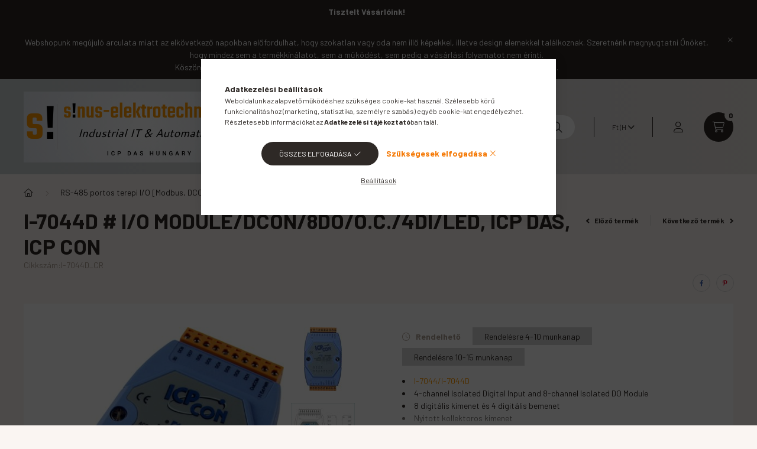

--- FILE ---
content_type: text/html; charset=UTF-8
request_url: https://www.s-e.hu/I-7044D-I-O-Module-DCON-8DO-O-C-4DI-ICP-DAS-ICP-CON
body_size: 41854
content:
<!DOCTYPE html>
<html lang="hu">
    <head>
        <meta charset="utf-8">
<meta name="description" content="I-7044D # I/O Module/DCON/8DO/O.C./4DI/LED, ICP DAS, ICP CON, I-7044/I-7044D 4-channel Isolated Digital Input and 8-channel Isolated DO Module 8 digitális kimen">
<meta name="robots" content="index, follow">
<meta http-equiv="X-UA-Compatible" content="IE=Edge">
<meta property="og:site_name" content="ICP DAS HUNGARY" />
<meta property="og:title" content="I-7044D # I/O Module/DCON/8DO/O.C./4DI/LED, ICP DAS, ICP CON">
<meta property="og:description" content="I-7044D # I/O Module/DCON/8DO/O.C./4DI/LED, ICP DAS, ICP CON, I-7044/I-7044D 4-channel Isolated Digital Input and 8-channel Isolated DO Module 8 digitális kimen">
<meta property="og:type" content="product">
<meta property="og:url" content="https://www.s-e.hu/I-7044D-I-O-Module-DCON-8DO-O-C-4DI-ICP-DAS-ICP-CON">
<meta property="og:image" content="https://www.s-e.hu/img/31056/I-7044D_CR/I-7044D_CR.jpg">
<meta name="google-site-verification" content="Vj3Gten9pzzDCkpPJ3ucrNbYGFA4C59zrZMjZkbg6k4">
<meta name="dc.title" content="I-7044D # I/O Module/DCON/8DO/O.C./4DI/LED, ICP DAS, ICP CON">
<meta name="dc.description" content="I-7044D # I/O Module/DCON/8DO/O.C./4DI/LED, ICP DAS, ICP CON, I-7044/I-7044D 4-channel Isolated Digital Input and 8-channel Isolated DO Module 8 digitális kimen">
<meta name="dc.publisher" content="ICP DAS HUNGARY">
<meta name="dc.language" content="hu">
<meta name="mobile-web-app-capable" content="yes">
<meta name="apple-mobile-web-app-capable" content="yes">
<meta name="MobileOptimized" content="320">
<meta name="HandheldFriendly" content="true">

<title>I-7044D # I/O Module/DCON/8DO/O.C./4DI/LED, ICP DAS, ICP CON</title>


<script>
var service_type="shop";
var shop_url_main="https://www.s-e.hu";
var actual_lang="hu";
var money_len="0";
var money_thousend=" ";
var money_dec=",";
var shop_id=31056;
var unas_design_url="https:"+"/"+"/"+"www.s-e.hu"+"/"+"!common_design"+"/"+"base"+"/"+"002300"+"/";
var unas_design_code='002300';
var unas_base_design_code='2300';
var unas_design_ver=4;
var unas_design_subver=5;
var unas_shop_url='https://www.s-e.hu';
var responsive="yes";
var config_plus=new Array();
config_plus['product_tooltip']=1;
config_plus['cart_fly_id']="cart-box__fly-to-desktop";
config_plus['cart_redirect']=1;
config_plus['cart_refresh_force']="1";
config_plus['money_type']='Ft';
config_plus['money_type_display']='Ft';
var lang_text=new Array();

var UNAS = UNAS || {};
UNAS.shop={"base_url":'https://www.s-e.hu',"domain":'www.s-e.hu',"username":'icpdas.unas.hu',"id":31056,"lang":'hu',"currency_type":'Ft',"currency_code":'HUF',"currency_rate":'420',"currency_length":0,"base_currency_length":0,"canonical_url":'https://www.s-e.hu/I-7044D-I-O-Module-DCON-8DO-O-C-4DI-ICP-DAS-ICP-CON'};
UNAS.design={"code":'002300',"page":'product_details'};
UNAS.api_auth="d38d68ec9f27190fffeeb077ca3e8347";
UNAS.customer={"email":'',"id":0,"group_id":0,"without_registration":0};
UNAS.shop["category_id"]="506647";
UNAS.shop["sku"]="I-7044D_CR";
UNAS.shop["product_id"]="104933005";
UNAS.shop["only_private_customer_can_purchase"] = false;
 

UNAS.text = {
    "button_overlay_close": `Bezár`,
    "popup_window": `Felugró ablak`,
    "list": `lista`,
    "updating_in_progress": `frissítés folyamatban`,
    "updated": `frissítve`,
    "is_opened": `megnyitva`,
    "is_closed": `bezárva`,
    "deleted": `törölve`,
    "consent_granted": `hozzájárulás megadva`,
    "consent_rejected": `hozzájárulás elutasítva`,
    "field_is_incorrect": `mező hibás`,
    "error_title": `Hiba!`,
    "product_variants": `termék változatok`,
    "product_added_to_cart": `A termék a kosárba került`,
    "product_added_to_cart_with_qty_problem": `A termékből csak [qty_added_to_cart] [qty_unit] került kosárba`,
    "product_removed_from_cart": `A termék törölve a kosárból`,
    "reg_title_name": `Név`,
    "reg_title_company_name": `Cégnév`,
    "number_of_items_in_cart": `Kosárban lévő tételek száma`,
    "cart_is_empty": `A kosár üres`,
    "cart_updated": `A kosár frissült`
};



UNAS.text["delete_from_favourites"]= `Törlés a kedvencek közül`;
UNAS.text["add_to_favourites"]= `Kedvencekhez`;






window.lazySizesConfig=window.lazySizesConfig || {};
window.lazySizesConfig.loadMode=1;
window.lazySizesConfig.loadHidden=false;

window.dataLayer = window.dataLayer || [];
function gtag(){dataLayer.push(arguments)};
gtag('js', new Date());
</script>

<script src="https://www.s-e.hu/!common_packages/jquery/jquery-3.2.1.js?mod_time=1683104288"></script>
<script src="https://www.s-e.hu/!common_packages/jquery/plugins/migrate/migrate.js?mod_time=1683104288"></script>
<script src="https://www.s-e.hu/!common_packages/jquery/plugins/autocomplete/autocomplete.js?mod_time=1751452520"></script>
<script src="https://www.s-e.hu/!common_packages/jquery/plugins/tools/overlay/overlay.js?mod_time=1753784914"></script>
<script src="https://www.s-e.hu/!common_packages/jquery/plugins/tools/toolbox/toolbox.expose.js?mod_time=1724313744"></script>
<script src="https://www.s-e.hu/!common_packages/jquery/plugins/lazysizes/lazysizes.min.js?mod_time=1683104288"></script>
<script src="https://www.s-e.hu/!common_packages/jquery/plugins/lazysizes/plugins/bgset/ls.bgset.min.js?mod_time=1752825098"></script>
<script src="https://www.s-e.hu/!common_packages/jquery/own/shop_common/exploded/common.js?mod_time=1764831093"></script>
<script src="https://www.s-e.hu/!common_packages/jquery/own/shop_common/exploded/common_overlay.js?mod_time=1754986322"></script>
<script src="https://www.s-e.hu/!common_packages/jquery/own/shop_common/exploded/common_shop_popup.js?mod_time=1754991412"></script>
<script src="https://www.s-e.hu/!common_packages/jquery/own/shop_common/exploded/page_product_details.js?mod_time=1751452520"></script>
<script src="https://www.s-e.hu/!common_packages/jquery/own/shop_common/exploded/function_favourites.js?mod_time=1725525511"></script>
<script src="https://www.s-e.hu/!common_packages/jquery/own/shop_common/exploded/function_recommend.js?mod_time=1751452520"></script>
<script src="https://www.s-e.hu/!common_packages/jquery/own/shop_common/exploded/function_product_print.js?mod_time=1725525511"></script>
<script src="https://www.s-e.hu/!common_packages/jquery/plugins/hoverintent/hoverintent.js?mod_time=1683104288"></script>
<script src="https://www.s-e.hu/!common_packages/jquery/own/shop_tooltip/shop_tooltip.js?mod_time=1753441723"></script>
<script src="https://www.s-e.hu/!common_design/base/002300/main.js?mod_time=1754402059"></script>
<script src="https://www.s-e.hu/!common_packages/jquery/plugins/flickity/v3/flickity.pkgd.min.js?mod_time=1753784914"></script>
<script src="https://www.s-e.hu/!common_packages/jquery/plugins/toastr/toastr.min.js?mod_time=1683104288"></script>
<script src="https://www.s-e.hu/!common_packages/jquery/plugins/tippy/popper-2.4.4.min.js?mod_time=1683104288"></script>
<script src="https://www.s-e.hu/!common_packages/jquery/plugins/tippy/tippy-bundle.umd.min.js?mod_time=1683104288"></script>
<script src="https://www.s-e.hu/!common_packages/jquery/plugins/photoswipe/photoswipe.min.js?mod_time=1683104288"></script>
<script src="https://www.s-e.hu/!common_packages/jquery/plugins/photoswipe/photoswipe-ui-default.min.js?mod_time=1683104288"></script>

<link href="https://www.s-e.hu/temp/shop_31056_ff854fa37c989678fe9b53b583310150.css?mod_time=1768911198" rel="stylesheet" type="text/css">

<link href="https://www.s-e.hu/I-7044D-I-O-Module-DCON-8DO-O-C-4DI-ICP-DAS-ICP-CON" rel="canonical">
<link href="https://www.s-e.hu/shop_ordered/31056/design_pic/favicon.ico" rel="shortcut icon">
<script>
        var google_consent=1;
    
        gtag('consent', 'default', {
           'ad_storage': 'denied',
           'ad_user_data': 'denied',
           'ad_personalization': 'denied',
           'analytics_storage': 'denied',
           'functionality_storage': 'denied',
           'personalization_storage': 'denied',
           'security_storage': 'granted'
        });

    
        gtag('consent', 'update', {
           'ad_storage': 'denied',
           'ad_user_data': 'denied',
           'ad_personalization': 'denied',
           'analytics_storage': 'denied',
           'functionality_storage': 'denied',
           'personalization_storage': 'denied',
           'security_storage': 'granted'
        });

        </script>
    <script async src="https://www.googletagmanager.com/gtag/js?id=UA-91399107-1"></script>    <script>
    gtag('config', 'UA-91399107-1');

        </script>
        <script>
    var google_analytics=1;

                gtag('event', 'view_item', {
              "currency": "HUF",
              "value": '64008',
              "items": [
                  {
                      "item_id": "I-7044D_CR",
                      "item_name": "I-7044D # I/O Module/DCON/8DO/O.C./4DI/LED, ICP DAS, ICP CON",
                      "item_category": "RS-485 portos terepi I/O [Modbus, DCON]/I-7000 terepi I/O modulok [DCON protokoll, RS-485 port]/DC Digitális I/O ",
                      "price": '64008'
                  }
              ],
              'non_interaction': true
            });
               </script>
       <script>
        var google_ads=1;

                gtag('event','remarketing', {
            'ecomm_pagetype': 'product',
            'ecomm_prodid': ["I-7044D_CR"],
            'ecomm_totalvalue': 64008        });
            </script>
        <!-- Google Tag Manager -->
    <script>(function(w,d,s,l,i){w[l]=w[l]||[];w[l].push({'gtm.start':
            new Date().getTime(),event:'gtm.js'});var f=d.getElementsByTagName(s)[0],
            j=d.createElement(s),dl=l!='dataLayer'?'&l='+l:'';j.async=true;j.src=
            'https://www.googletagmanager.com/gtm.js?id='+i+dl;f.parentNode.insertBefore(j,f);
        })(window,document,'script','dataLayer','GTM-PPXD44L');</script>
    <!-- End Google Tag Manager -->

    	<script>
	/* <![CDATA[ */
	var omitformtags=["input", "textarea", "select"];
	omitformtags=omitformtags.join("|");
		
	function disableselect(e) {
		if (omitformtags.indexOf(e.target.tagName.toLowerCase())==-1) return false;
		if (omitformtags.indexOf(e.target.tagName.toLowerCase())==2) return false;
	}
		
	function reEnable() {
		return true;
	}
		
	if (typeof document.onselectstart!="undefined") {
		document.onselectstart=new Function ("return false");
	} else {
		document.onmousedown=disableselect;
		document.onmouseup=reEnable;
	}
	/* ]]> */
	</script>
	

        <meta content="width=device-width, initial-scale=1.0" name="viewport" />
        <link rel="preconnect" href="https://fonts.gstatic.com">
        <link rel="preload" href="https://fonts.googleapis.com/css2?family=Barlow:wght@200;400;700&display=swap" as="style" />
        <link rel="stylesheet" href="https://fonts.googleapis.com/css2?family=Barlow:wght@200;400;700&display=swap" media="print" onload="this.media='all'">
        <noscript>
            <link rel="stylesheet" href="https://fonts.googleapis.com/css2?family=Barlow:wght@200;400;700&display=swap" />
        </noscript>
        
        
        
        
        

        
        
        
        
                    
            
            
            
            
            
            
            
                
                
    
    </head>

                
                
    
    
    
    
    
    
    
    
    
    
                     
    
    
    
    
    <body class='design_ver4 design_subver1 design_subver2 design_subver3 design_subver4 design_subver5' id="ud_shop_artdet">
    
        <!-- Google Tag Manager (noscript) -->
    <noscript><iframe src="https://www.googletagmanager.com/ns.html?id=GTM-PPXD44L"
                      height="0" width="0" style="display:none;visibility:hidden"></iframe></noscript>
    <!-- End Google Tag Manager (noscript) -->
        <div id="fb-root"></div>
    <script>
        window.fbAsyncInit = function() {
            FB.init({
                xfbml            : true,
                version          : 'v22.0'
            });
        };
    </script>
    <script async defer crossorigin="anonymous" src="https://connect.facebook.net/hu_HU/sdk.js"></script>
    <div id="image_to_cart" style="display:none; position:absolute; z-index:100000;"></div>
<div class="overlay_common overlay_warning" id="overlay_cart_add"></div>
<script>$(document).ready(function(){ overlay_init("cart_add",{"onBeforeLoad":false}); });</script>
<div id="overlay_login_outer"></div>	
	<script>
	$(document).ready(function(){
	    var login_redir_init="";

		$("#overlay_login_outer").overlay({
			onBeforeLoad: function() {
                var login_redir_temp=login_redir_init;
                if (login_redir_act!="") {
                    login_redir_temp=login_redir_act;
                    login_redir_act="";
                }

				                    var temp_href="https://www.s-e.hu/shop_login.php";
                    if (login_redir_temp!="") temp_href=temp_href+"?login_redir="+encodeURIComponent(login_redir_temp);
					location.href=temp_href;
								},
			top: 50,
						closeOnClick: (config_plus['overlay_close_on_click_forced'] === 1),
			onClose: function(event, overlayIndex) {
				$("#login_redir").val("");
			},
			load: false
		});
		
			});
	function overlay_login() {
		$(document).ready(function(){
			$("#overlay_login_outer").overlay().load();
		});
	}
	function overlay_login_remind() {
        if (unas_design_ver >= 5) {
            $("#overlay_remind").overlay().load();
        } else {
            $(document).ready(function () {
                $("#overlay_login_outer").overlay().close();
                setTimeout('$("#overlay_remind").overlay().load();', 250);
            });
        }
	}

    var login_redir_act="";
    function overlay_login_redir(redir) {
        login_redir_act=redir;
        $("#overlay_login_outer").overlay().load();
    }
	</script>  
	<div class="overlay_common overlay_info" id="overlay_remind"></div>
<script>$(document).ready(function(){ overlay_init("remind",[]); });</script>

	<script>
    	function overlay_login_error_remind() {
		$(document).ready(function(){
			load_login=0;
			$("#overlay_error").overlay().close();
			setTimeout('$("#overlay_remind").overlay().load();', 250);	
		});
	}
	</script>  
	<div class="overlay_common overlay_info" id="overlay_newsletter"></div>
<script>$(document).ready(function(){ overlay_init("newsletter",[]); });</script>

<script>
function overlay_newsletter() {
    $(document).ready(function(){
        $("#overlay_newsletter").overlay().load();
    });
}
</script>
<div class="overlay_common overlay_error" id="overlay_script"></div>
<script>$(document).ready(function(){ overlay_init("script",[]); });</script>
    <script>
    $(document).ready(function() {
        $.ajax({
            type: "GET",
            url: "https://www.s-e.hu/shop_ajax/ajax_stat.php",
            data: {master_shop_id:"31056",get_ajax:"1"}
        });
    });
    </script>
    

    <div id="container" class="page_shop_artdet_I_7044D_CR nav-position-bottom text-type--horizontal text-type--sticky">
                        <div class="js-element nanobar js-nanobar" data-element-name="header_text_section_1">
        <div class="container">
            <div class="header_text_section_1 nanobar__inner">
                                    <p style="text-align: center;"><strong data-start="75" data-end="99">Tisztelt Vásárlóink!</strong></p>
<p style="text-align: center;"><br data-start="99" data-end="102" />Webshopunk megújuló arculata miatt az elkövetkező napokban előfordulhat, hogy szokatlan vagy oda nem illő képekkel, illetve design elemekkel találkoznak. Szeretnénk megnyugtatni Önöket, hogy mindez sem a termékkínálatot, sem a működést, sem pedig a vásárlási folyamatot nem érinti.<br data-start="383" data-end="386" />Köszönjük megértésüket és türelmüket, a munkálatokat igyekszünk a lehető legrövidebb idő alatt befejezni.</p>
                                <button type="button" class="btn nanobar__btn-close" onclick="closeNanobar(this,'header_text_section_1_hide','session','--nanobar-height');" aria-label="Bezár" title="Bezár">
                    <span class="icon--close"></span>
                </button>
            </div>
        </div>
    </div>
    <script>
        $(document).ready(function() {
            root.style.setProperty('--nanobar-height', getHeight($(".js-nanobar")) + "px");
        });
    </script>
    
                <header class="header header--mobile py-3 px-4 d-flex justify-content-center d-sm-none position-relative">
                <div id="header_logo_img" class="js-element header_logo logo" data-element-name="header_logo">
        <div class="header_logo-img-container">
            <div class="header_logo-img-wrapper">
                                                <a href="https://www.s-e.hu/">                    <picture>
                                                <source srcset="https://www.s-e.hu/!common_design/custom/icpdas.unas.hu/element/layout_hu_header_logo-400x120_3_default.jpg?time=1760361513 1x" />
                        <img                              width="400" height="120"
                                                          src="https://www.s-e.hu/!common_design/custom/icpdas.unas.hu/element/layout_hu_header_logo-400x120_3_default.jpg?time=1760361513"                             
                             alt="ICP DAS HUNGARY                        "/>
                    </picture>
                    </a>                                        </div>
        </div>
    </div>

            <div class="js-element header_text_section_2 d-sm-none" data-element-name="header_text_section_2">
            <div class="header_text_section_2-slide slide-1"><p><a href="tel:+36309464608">309464608</a></p>
<p>Tel.: 30 9464608</p></div>
    </div>

        </header>
        <header id="header--desktop" class="header header--desktop d-none d-sm-block js-header">
            <div class="header-inner js-header-inner">
                <div class="container">
                    <div class="header-row position-relative">
                        <div class="row gutters-10 gutters-xl-15 flex-nowrap justify-content-center align-items-center">
                            <div class="header__left col col-lg-auto position-static">
                                <div class="header__left-inner d-flex align-items-center">
                                        <div id="header_logo_img" class="js-element header_logo logo mr-4 mr-xl-0" data-element-name="header_logo">
        <div class="header_logo-img-container">
            <div class="header_logo-img-wrapper">
                                                <a href="https://www.s-e.hu/">                    <picture>
                                                <source srcset="https://www.s-e.hu/!common_design/custom/icpdas.unas.hu/element/layout_hu_header_logo-400x120_3_default.jpg?time=1760361513 1x" />
                        <img                              width="400" height="120"
                                                          src="https://www.s-e.hu/!common_design/custom/icpdas.unas.hu/element/layout_hu_header_logo-400x120_3_default.jpg?time=1760361513"                             
                             alt="ICP DAS HUNGARY                        "/>
                    </picture>
                    </a>                                        </div>
        </div>
    </div>

                                                                        <button type="button" class="hamburger__dropdown-btn btn dropdown--btn d-xl-none" id="hamburger__dropdown-btn" aria-label="hamburger button" data-btn-for=".hamburger-box__dropdown">
                                        <div class="hamburger">
                                            <span class="first-line"></span>
                                            <span class="second-line"></span>
                                            <span class="last-line"></span>
                                        </div>
                                        Kategóriák
                                    </button>
                                                                    </div>
                            </div>
                            <div class="header__right col-auto col-lg position-static">
                                <div class="row gutters-10 flex-nowrap align-items-center">
                                                                        <div class="col-auto position-static flex-shrink-1">
                                        <nav class="navbar d-none d-lg-flex navbar-expand navbar-light position-static">
                                                                                        <ul id="nav--cat" class="nav nav--cat js-navbar-nav">
                                                <li class="nav-item dropdown nav--main nav-item--products">
                                                    <a class="nav-link nav-link--products d-none d-xl-flex" href="#" onclick="event.preventDefault();" role="button" data-toggle="dropdown" aria-expanded="false" aria-haspopup="true">
                                                        <div class="hamburger nav-link--hamburger">
                                                            <span class="first-line"></span>
                                                            <span class="second-line"></span>
                                                            <span class="last-line"></span>
                                                        </div>
                                                        Kategóriák
                                                    </a>
                                                    <div id="dropdown-cat"class="dropdown-menu d-lg-none d-xl-block clearfix dropdown--cat dropdown--level-0">
                                                                <ul class="nav-list--0">
        <li id="nav-item-new" class="nav-item spec-item js-nav-item-new">
                <a class="nav-link" href="https://www.s-e.hu/shop_artspec.php?artspec=2" >
                                <span class="nav-link__text">
                Újdonságok&nbsp;            </span>
                    </a>
            </li>
        <li id="nav-item-akcio" class="nav-item spec-item js-nav-item-akcio">
                <a class="nav-link" href="https://www.s-e.hu/shop_artspec.php?artspec=1" >
                                <span class="nav-link__text">
                Akciók&nbsp;            </span>
                    </a>
            </li>
        <li id="nav-item-stat1" class="nav-item spec-item js-nav-item-stat1">
                <a class="nav-link" href="https://www.s-e.hu/shop_artspec.php?artspec=3" >
                                <span class="nav-link__text">
                Raktáron (szállítás 2-4 nap)&nbsp;            </span>
                    </a>
            </li>
        <li id="nav-item-545155" class="nav-item dropdown js-nav-item-545155">
                <a class="nav-link arrow-effect-on-hover" href="https://www.s-e.hu/sct/545155/Konverter-vonalerosito-hub"  data-toggle="dropdown" data-mouseover="handleSub('545155','https://www.s-e.hu/shop_ajax/ajax_box_cat.php?get_ajax=1&type=layout&change_lang=hu&level=1&key=545155&box_var_name=shop_cat&box_var_layout_cache=1&box_var_expand_cache=yes&box_var_expand_cache_name=desktop&box_var_layout_level0=0&box_var_layout_level1=1&box_var_layout=2&box_var_ajax=1&box_var_section=content&box_var_highlight=yes&box_var_type=expand&box_var_div=no');" aria-haspopup="true" aria-expanded="false">
                                <span class="nav-link__text">
                Konverter, vonalerősítő, hub &nbsp;            </span>
            <span class="arrow arrow--right"><span></span></span>        </a>
                                <div class="megasubmenu dropdown-menu with-sticky-content">
                <div class="megasubmenu__sticky-content">
                    <div class="loading-spinner"></div>
                </div>
                            </div>
                        </li>
        <li id="nav-item-354653" class="nav-item dropdown js-nav-item-354653">
                <a class="nav-link arrow-effect-on-hover" href="https://www.s-e.hu/Soros-Ethernet-konverter-szerver-RS-232-RS-422-RS-485-Ethernet-atalakito-ICP-DAS-HUNGARY-SINUS-ELEKTROTECHNIKAI-BT"  data-toggle="dropdown" data-mouseover="handleSub('354653','https://www.s-e.hu/shop_ajax/ajax_box_cat.php?get_ajax=1&type=layout&change_lang=hu&level=1&key=354653&box_var_name=shop_cat&box_var_layout_cache=1&box_var_expand_cache=yes&box_var_expand_cache_name=desktop&box_var_layout_level0=0&box_var_layout_level1=1&box_var_layout=2&box_var_ajax=1&box_var_section=content&box_var_highlight=yes&box_var_type=expand&box_var_div=no');" aria-haspopup="true" aria-expanded="false">
                                <span class="nav-link__text">
                Soros - Ethernet konverter, szerver, RS-232, RS-422, RS-485 &nbsp;            </span>
            <span class="arrow arrow--right"><span></span></span>        </a>
                                <div class="megasubmenu dropdown-menu with-sticky-content">
                <div class="megasubmenu__sticky-content">
                    <div class="loading-spinner"></div>
                </div>
                            </div>
                        </li>
        <li id="nav-item-345870" class="nav-item dropdown js-nav-item-345870">
                <a class="nav-link arrow-effect-on-hover" href="https://www.s-e.hu/Ipari-Ethernet-switch-nem-menedzselt-menedzselt-4-5-6-8-16-portos-Fiber-switch-DIN-sinre-10/100/1000Mbps-ipari-gigabit-ethernet-switch-PoE-ethernet-switch-ICP-DAS-HUNGARY-SINUS-ELEKTROTECHNIKAI-BT"  data-toggle="dropdown" data-mouseover="handleSub('345870','https://www.s-e.hu/shop_ajax/ajax_box_cat.php?get_ajax=1&type=layout&change_lang=hu&level=1&key=345870&box_var_name=shop_cat&box_var_layout_cache=1&box_var_expand_cache=yes&box_var_expand_cache_name=desktop&box_var_layout_level0=0&box_var_layout_level1=1&box_var_layout=2&box_var_ajax=1&box_var_section=content&box_var_highlight=yes&box_var_type=expand&box_var_div=no');" aria-haspopup="true" aria-expanded="false">
                                <span class="nav-link__text">
                Ethernet switch&nbsp;            </span>
            <span class="arrow arrow--right"><span></span></span>        </a>
                                <div class="megasubmenu dropdown-menu with-sticky-content">
                <div class="megasubmenu__sticky-content">
                    <div class="loading-spinner"></div>
                </div>
                            </div>
                        </li>
        <li id="nav-item-757830" class="nav-item dropdown js-nav-item-757830">
                <a class="nav-link arrow-effect-on-hover" href="https://www.s-e.hu/RS-485-portos-terepi-IO-modulok-DCON-Modbus-RTU-ASCII-protokoll-analog-digitalis-szamlalo-hoelem-rele-idozito-mA-A-mV-V-DIN-sinre-ipari-ICP-DAS-HUNGARY-SINUS-ELEKTROTECHNIKAI-BT"  data-toggle="dropdown" data-mouseover="handleSub('757830','https://www.s-e.hu/shop_ajax/ajax_box_cat.php?get_ajax=1&type=layout&change_lang=hu&level=1&key=757830&box_var_name=shop_cat&box_var_layout_cache=1&box_var_expand_cache=yes&box_var_expand_cache_name=desktop&box_var_layout_level0=0&box_var_layout_level1=1&box_var_layout=2&box_var_ajax=1&box_var_section=content&box_var_highlight=yes&box_var_type=expand&box_var_div=no');" aria-haspopup="true" aria-expanded="false">
                                <span class="nav-link__text">
                RS-485 portos terepi I/O [Modbus, DCON]&nbsp;            </span>
            <span class="arrow arrow--right"><span></span></span>        </a>
                                <div class="megasubmenu dropdown-menu with-sticky-content">
                <div class="megasubmenu__sticky-content">
                    <div class="loading-spinner"></div>
                </div>
                            </div>
                        </li>
        <li id="nav-item-512657" class="nav-item dropdown js-nav-item-512657">
                <a class="nav-link arrow-effect-on-hover" href="https://www.s-e.hu/sct/512657/Ethernet-I-O-modulok"  data-toggle="dropdown" data-mouseover="handleSub('512657','https://www.s-e.hu/shop_ajax/ajax_box_cat.php?get_ajax=1&type=layout&change_lang=hu&level=1&key=512657&box_var_name=shop_cat&box_var_layout_cache=1&box_var_expand_cache=yes&box_var_expand_cache_name=desktop&box_var_layout_level0=0&box_var_layout_level1=1&box_var_layout=2&box_var_ajax=1&box_var_section=content&box_var_highlight=yes&box_var_type=expand&box_var_div=no');" aria-haspopup="true" aria-expanded="false">
                                <span class="nav-link__text">
                Ethernet I/O modulok&nbsp;            </span>
            <span class="arrow arrow--right"><span></span></span>        </a>
                                <div class="megasubmenu dropdown-menu with-sticky-content">
                <div class="megasubmenu__sticky-content">
                    <div class="loading-spinner"></div>
                </div>
                            </div>
                        </li>
        <li id="nav-item-276440" class="nav-item dropdown js-nav-item-276440">
                <a class="nav-link arrow-effect-on-hover" href="https://www.s-e.hu/sct/276440/USB-I-O-modulok"  data-toggle="dropdown" data-mouseover="handleSub('276440','https://www.s-e.hu/shop_ajax/ajax_box_cat.php?get_ajax=1&type=layout&change_lang=hu&level=1&key=276440&box_var_name=shop_cat&box_var_layout_cache=1&box_var_expand_cache=yes&box_var_expand_cache_name=desktop&box_var_layout_level0=0&box_var_layout_level1=1&box_var_layout=2&box_var_ajax=1&box_var_section=content&box_var_highlight=yes&box_var_type=expand&box_var_div=no');" aria-haspopup="true" aria-expanded="false">
                                <span class="nav-link__text">
                USB  I/O modulok&nbsp;            </span>
            <span class="arrow arrow--right"><span></span></span>        </a>
                                <div class="megasubmenu dropdown-menu with-sticky-content">
                <div class="megasubmenu__sticky-content">
                    <div class="loading-spinner"></div>
                </div>
                            </div>
                        </li>
        <li id="nav-item-565996" class="nav-item dropdown js-nav-item-565996">
                <a class="nav-link arrow-effect-on-hover" href="https://www.s-e.hu/sct/565996/Profibus-konverter-vonalerosito-atjaro-I-O-csatlak"  data-toggle="dropdown" data-mouseover="handleSub('565996','https://www.s-e.hu/shop_ajax/ajax_box_cat.php?get_ajax=1&type=layout&change_lang=hu&level=1&key=565996&box_var_name=shop_cat&box_var_layout_cache=1&box_var_expand_cache=yes&box_var_expand_cache_name=desktop&box_var_layout_level0=0&box_var_layout_level1=1&box_var_layout=2&box_var_ajax=1&box_var_section=content&box_var_highlight=yes&box_var_type=expand&box_var_div=no');" aria-haspopup="true" aria-expanded="false">
                                <span class="nav-link__text">
                Profibus [konverter, vonalerősítő, átjáró, I/O, csatlakozó, kábel]&nbsp;            </span>
            <span class="arrow arrow--right"><span></span></span>        </a>
                                <div class="megasubmenu dropdown-menu with-sticky-content">
                <div class="megasubmenu__sticky-content">
                    <div class="loading-spinner"></div>
                </div>
                            </div>
                        </li>
        <li id="nav-item-577965" class="nav-item dropdown js-nav-item-577965">
                <a class="nav-link arrow-effect-on-hover" href="https://www.s-e.hu/sct/577965/Modbus-modulok"  data-toggle="dropdown" data-mouseover="handleSub('577965','https://www.s-e.hu/shop_ajax/ajax_box_cat.php?get_ajax=1&type=layout&change_lang=hu&level=1&key=577965&box_var_name=shop_cat&box_var_layout_cache=1&box_var_expand_cache=yes&box_var_expand_cache_name=desktop&box_var_layout_level0=0&box_var_layout_level1=1&box_var_layout=2&box_var_ajax=1&box_var_section=content&box_var_highlight=yes&box_var_type=expand&box_var_div=no');" aria-haspopup="true" aria-expanded="false">
                                <span class="nav-link__text">
                Modbus modulok&nbsp;            </span>
            <span class="arrow arrow--right"><span></span></span>        </a>
                                <div class="megasubmenu dropdown-menu with-sticky-content">
                <div class="megasubmenu__sticky-content">
                    <div class="loading-spinner"></div>
                </div>
                            </div>
                        </li>
        <li id="nav-item-695394" class="nav-item dropdown js-nav-item-695394">
                <a class="nav-link arrow-effect-on-hover" href="https://www.s-e.hu/pac"  data-toggle="dropdown" data-mouseover="handleSub('695394','https://www.s-e.hu/shop_ajax/ajax_box_cat.php?get_ajax=1&type=layout&change_lang=hu&level=1&key=695394&box_var_name=shop_cat&box_var_layout_cache=1&box_var_expand_cache=yes&box_var_expand_cache_name=desktop&box_var_layout_level0=0&box_var_layout_level1=1&box_var_layout=2&box_var_ajax=1&box_var_section=content&box_var_highlight=yes&box_var_type=expand&box_var_div=no');" aria-haspopup="true" aria-expanded="false">
                                <span class="nav-link__text">
                PAC - PLC - Érintőképernyős PLC - HMI&nbsp;            </span>
            <span class="arrow arrow--right"><span></span></span>        </a>
                                <div class="megasubmenu dropdown-menu with-sticky-content">
                <div class="megasubmenu__sticky-content">
                    <div class="loading-spinner"></div>
                </div>
                            </div>
                        </li>
        <li id="nav-item-490896" class="nav-item dropdown js-nav-item-490896">
                <a class="nav-link arrow-effect-on-hover" href="https://www.s-e.hu/CAN-CANopen-DeviceNet-terepi-I/O-modulok-konverterek-gateway-atjaro-pc-kartya-icp-das-hungary"  data-toggle="dropdown" data-mouseover="handleSub('490896','https://www.s-e.hu/shop_ajax/ajax_box_cat.php?get_ajax=1&type=layout&change_lang=hu&level=1&key=490896&box_var_name=shop_cat&box_var_layout_cache=1&box_var_expand_cache=yes&box_var_expand_cache_name=desktop&box_var_layout_level0=0&box_var_layout_level1=1&box_var_layout=2&box_var_ajax=1&box_var_section=content&box_var_highlight=yes&box_var_type=expand&box_var_div=no');" aria-haspopup="true" aria-expanded="false">
                                <span class="nav-link__text">
                CAN, CANopen, DeviceNet terepi I/O modulok, konverterek, átjárók, PC kártyák&nbsp;            </span>
            <span class="arrow arrow--right"><span></span></span>        </a>
                                <div class="megasubmenu dropdown-menu with-sticky-content">
                <div class="megasubmenu__sticky-content">
                    <div class="loading-spinner"></div>
                </div>
                            </div>
                        </li>
        <li id="nav-item-401533" class="nav-item dropdown js-nav-item-401533">
                <a class="nav-link arrow-effect-on-hover" href="https://www.s-e.hu/sct/401533/SAE-J1939-modulok"  data-toggle="dropdown" data-mouseover="handleSub('401533','https://www.s-e.hu/shop_ajax/ajax_box_cat.php?get_ajax=1&type=layout&change_lang=hu&level=1&key=401533&box_var_name=shop_cat&box_var_layout_cache=1&box_var_expand_cache=yes&box_var_expand_cache_name=desktop&box_var_layout_level0=0&box_var_layout_level1=1&box_var_layout=2&box_var_ajax=1&box_var_section=content&box_var_highlight=yes&box_var_type=expand&box_var_div=no');" aria-haspopup="true" aria-expanded="false">
                                <span class="nav-link__text">
                SAE J1939 modulok&nbsp;            </span>
            <span class="arrow arrow--right"><span></span></span>        </a>
                                <div class="megasubmenu dropdown-menu with-sticky-content">
                <div class="megasubmenu__sticky-content">
                    <div class="loading-spinner"></div>
                </div>
                            </div>
                        </li>
        <li id="nav-item-645408" class="nav-item dropdown js-nav-item-645408">
                <a class="nav-link arrow-effect-on-hover" href="https://www.s-e.hu/sct/645408/HART-modulok"  data-toggle="dropdown" data-mouseover="handleSub('645408','https://www.s-e.hu/shop_ajax/ajax_box_cat.php?get_ajax=1&type=layout&change_lang=hu&level=1&key=645408&box_var_name=shop_cat&box_var_layout_cache=1&box_var_expand_cache=yes&box_var_expand_cache_name=desktop&box_var_layout_level0=0&box_var_layout_level1=1&box_var_layout=2&box_var_ajax=1&box_var_section=content&box_var_highlight=yes&box_var_type=expand&box_var_div=no');" aria-haspopup="true" aria-expanded="false">
                                <span class="nav-link__text">
                HART modulok&nbsp;            </span>
            <span class="arrow arrow--right"><span></span></span>        </a>
                                <div class="megasubmenu dropdown-menu with-sticky-content">
                <div class="megasubmenu__sticky-content">
                    <div class="loading-spinner"></div>
                </div>
                            </div>
                        </li>
        <li id="nav-item-648451" class="nav-item dropdown js-nav-item-648451">
                <a class="nav-link arrow-effect-on-hover" href="https://www.s-e.hu/sct/648451/EtherNet-IP-modulok"  data-toggle="dropdown" data-mouseover="handleSub('648451','https://www.s-e.hu/shop_ajax/ajax_box_cat.php?get_ajax=1&type=layout&change_lang=hu&level=1&key=648451&box_var_name=shop_cat&box_var_layout_cache=1&box_var_expand_cache=yes&box_var_expand_cache_name=desktop&box_var_layout_level0=0&box_var_layout_level1=1&box_var_layout=2&box_var_ajax=1&box_var_section=content&box_var_highlight=yes&box_var_type=expand&box_var_div=no');" aria-haspopup="true" aria-expanded="false">
                                <span class="nav-link__text">
                EtherNet/IP modulok&nbsp;            </span>
            <span class="arrow arrow--right"><span></span></span>        </a>
                                <div class="megasubmenu dropdown-menu with-sticky-content">
                <div class="megasubmenu__sticky-content">
                    <div class="loading-spinner"></div>
                </div>
                            </div>
                        </li>
        <li id="nav-item-827174" class="nav-item dropdown js-nav-item-827174">
                <a class="nav-link arrow-effect-on-hover" href="https://www.s-e.hu/sct/827174/BACnet-IP-modulok"  data-toggle="dropdown" data-mouseover="handleSub('827174','https://www.s-e.hu/shop_ajax/ajax_box_cat.php?get_ajax=1&type=layout&change_lang=hu&level=1&key=827174&box_var_name=shop_cat&box_var_layout_cache=1&box_var_expand_cache=yes&box_var_expand_cache_name=desktop&box_var_layout_level0=0&box_var_layout_level1=1&box_var_layout=2&box_var_ajax=1&box_var_section=content&box_var_highlight=yes&box_var_type=expand&box_var_div=no');" aria-haspopup="true" aria-expanded="false">
                                <span class="nav-link__text">
                BACnet/IP modulok&nbsp;            </span>
            <span class="arrow arrow--right"><span></span></span>        </a>
                                <div class="megasubmenu dropdown-menu with-sticky-content">
                <div class="megasubmenu__sticky-content">
                    <div class="loading-spinner"></div>
                </div>
                            </div>
                        </li>
        <li id="nav-item-330803" class="nav-item js-nav-item-330803">
                <a class="nav-link" href="https://www.s-e.hu/spl/330803/BACnet-MS-TP-modulok" >
                                <span class="nav-link__text">
                BACnet MS/TP modulok&nbsp;            </span>
                    </a>
            </li>
        <li id="nav-item-790726" class="nav-item dropdown js-nav-item-790726">
                <a class="nav-link arrow-effect-on-hover" href="https://www.s-e.hu/sct/790726/PROFINET-modulok"  data-toggle="dropdown" data-mouseover="handleSub('790726','https://www.s-e.hu/shop_ajax/ajax_box_cat.php?get_ajax=1&type=layout&change_lang=hu&level=1&key=790726&box_var_name=shop_cat&box_var_layout_cache=1&box_var_expand_cache=yes&box_var_expand_cache_name=desktop&box_var_layout_level0=0&box_var_layout_level1=1&box_var_layout=2&box_var_ajax=1&box_var_section=content&box_var_highlight=yes&box_var_type=expand&box_var_div=no');" aria-haspopup="true" aria-expanded="false">
                                <span class="nav-link__text">
                PROFINET modulok&nbsp;            </span>
            <span class="arrow arrow--right"><span></span></span>        </a>
                                <div class="megasubmenu dropdown-menu with-sticky-content">
                <div class="megasubmenu__sticky-content">
                    <div class="loading-spinner"></div>
                </div>
                            </div>
                        </li>
        <li id="nav-item-210711" class="nav-item dropdown js-nav-item-210711">
                <a class="nav-link arrow-effect-on-hover" href="https://www.s-e.hu/sct/210711/EtherCAT-modulok"  data-toggle="dropdown" data-mouseover="handleSub('210711','https://www.s-e.hu/shop_ajax/ajax_box_cat.php?get_ajax=1&type=layout&change_lang=hu&level=1&key=210711&box_var_name=shop_cat&box_var_layout_cache=1&box_var_expand_cache=yes&box_var_expand_cache_name=desktop&box_var_layout_level0=0&box_var_layout_level1=1&box_var_layout=2&box_var_ajax=1&box_var_section=content&box_var_highlight=yes&box_var_type=expand&box_var_div=no');" aria-haspopup="true" aria-expanded="false">
                                <span class="nav-link__text">
                EtherCAT modulok&nbsp;            </span>
            <span class="arrow arrow--right"><span></span></span>        </a>
                                <div class="megasubmenu dropdown-menu with-sticky-content">
                <div class="megasubmenu__sticky-content">
                    <div class="loading-spinner"></div>
                </div>
                            </div>
                        </li>
        <li id="nav-item-451114" class="nav-item dropdown js-nav-item-451114">
                <a class="nav-link arrow-effect-on-hover" href="https://www.s-e.hu/sct/451114/M-Bus-Meter-Bus-es-Wireless-M-Bus-W-MBus-modulok-e"  data-toggle="dropdown" data-mouseover="handleSub('451114','https://www.s-e.hu/shop_ajax/ajax_box_cat.php?get_ajax=1&type=layout&change_lang=hu&level=1&key=451114&box_var_name=shop_cat&box_var_layout_cache=1&box_var_expand_cache=yes&box_var_expand_cache_name=desktop&box_var_layout_level0=0&box_var_layout_level1=1&box_var_layout=2&box_var_ajax=1&box_var_section=content&box_var_highlight=yes&box_var_type=expand&box_var_div=no');" aria-haspopup="true" aria-expanded="false">
                                <span class="nav-link__text">
                M-Bus [Meter-Bus] és Wireless M-Bus [W-MBus] modulok és konverterek&nbsp;            </span>
            <span class="arrow arrow--right"><span></span></span>        </a>
                                <div class="megasubmenu dropdown-menu with-sticky-content">
                <div class="megasubmenu__sticky-content">
                    <div class="loading-spinner"></div>
                </div>
                            </div>
                        </li>
        <li id="nav-item-342130" class="nav-item js-nav-item-342130">
                <a class="nav-link" href="https://www.s-e.hu/spl/342130/DALI-Digital-Addressable-Lighting-Interface" >
                                <span class="nav-link__text">
                DALI (Digital Addressable Lighting Interface)&nbsp;            </span>
                    </a>
            </li>
        <li id="nav-item-244823" class="nav-item js-nav-item-244823">
                <a class="nav-link" href="https://www.s-e.hu/spl/244823/Data-Highway-Plus" >
                                <span class="nav-link__text">
                Data Highway Plus&nbsp;            </span>
                    </a>
            </li>
        <li id="nav-item-273332" class="nav-item dropdown js-nav-item-273332">
                <a class="nav-link arrow-effect-on-hover" href="https://www.s-e.hu/sct/273332/PLC-programozo-kabel-kiegeszito-es-szerszamgep-kab"  data-toggle="dropdown" data-mouseover="handleSub('273332','https://www.s-e.hu/shop_ajax/ajax_box_cat.php?get_ajax=1&type=layout&change_lang=hu&level=1&key=273332&box_var_name=shop_cat&box_var_layout_cache=1&box_var_expand_cache=yes&box_var_expand_cache_name=desktop&box_var_layout_level0=0&box_var_layout_level1=1&box_var_layout=2&box_var_ajax=1&box_var_section=content&box_var_highlight=yes&box_var_type=expand&box_var_div=no');" aria-haspopup="true" aria-expanded="false">
                                <span class="nav-link__text">
                PLC programozó kábel, kiegészítő és szerszámgép kábel a legtöbb ismert márkához&nbsp;            </span>
            <span class="arrow arrow--right"><span></span></span>        </a>
                                <div class="megasubmenu dropdown-menu with-sticky-content">
                <div class="megasubmenu__sticky-content">
                    <div class="loading-spinner"></div>
                </div>
                            </div>
                        </li>
        <li id="nav-item-904283" class="nav-item dropdown js-nav-item-904283">
                <a class="nav-link arrow-effect-on-hover" href="https://www.s-e.hu/sct/904283/ICP-DAS-Bovito-kartyak-X-Board-XV-Board-XW-Board"  data-toggle="dropdown" data-mouseover="handleSub('904283','https://www.s-e.hu/shop_ajax/ajax_box_cat.php?get_ajax=1&type=layout&change_lang=hu&level=1&key=904283&box_var_name=shop_cat&box_var_layout_cache=1&box_var_expand_cache=yes&box_var_expand_cache_name=desktop&box_var_layout_level0=0&box_var_layout_level1=1&box_var_layout=2&box_var_ajax=1&box_var_section=content&box_var_highlight=yes&box_var_type=expand&box_var_div=no');" aria-haspopup="true" aria-expanded="false">
                                <span class="nav-link__text">
                ICP DAS Bővítő kártyák # X-Board, XV-Board, XW-Board&nbsp;            </span>
            <span class="arrow arrow--right"><span></span></span>        </a>
                                <div class="megasubmenu dropdown-menu with-sticky-content">
                <div class="megasubmenu__sticky-content">
                    <div class="loading-spinner"></div>
                </div>
                            </div>
                        </li>
        <li id="nav-item-908065" class="nav-item js-nav-item-908065">
                <a class="nav-link" href="https://www.s-e.hu/spl/908065/Jelkondicionalo-modul" >
                                <span class="nav-link__text">
                Jelkondícionáló modul&nbsp;            </span>
                    </a>
            </li>
        <li id="nav-item-800778" class="nav-item dropdown js-nav-item-800778">
                <a class="nav-link arrow-effect-on-hover" href="https://www.s-e.hu/sct/800778/Ipari-Panel-PC"  data-toggle="dropdown" data-mouseover="handleSub('800778','https://www.s-e.hu/shop_ajax/ajax_box_cat.php?get_ajax=1&type=layout&change_lang=hu&level=1&key=800778&box_var_name=shop_cat&box_var_layout_cache=1&box_var_expand_cache=yes&box_var_expand_cache_name=desktop&box_var_layout_level0=0&box_var_layout_level1=1&box_var_layout=2&box_var_ajax=1&box_var_section=content&box_var_highlight=yes&box_var_type=expand&box_var_div=no');" aria-haspopup="true" aria-expanded="false">
                                <span class="nav-link__text">
                Ipari Panel PC&nbsp;            </span>
            <span class="arrow arrow--right"><span></span></span>        </a>
                                <div class="megasubmenu dropdown-menu with-sticky-content">
                <div class="megasubmenu__sticky-content">
                    <div class="loading-spinner"></div>
                </div>
                            </div>
                        </li>
        <li id="nav-item-213754" class="nav-item dropdown js-nav-item-213754">
                <a class="nav-link arrow-effect-on-hover" href="https://www.s-e.hu/Ipari-szamitogep-es-tartozek-Ipari-PC-Ipari-Notebook-Ipari-Tablet-Mini-PC-Barebone-PC-DIN-rail-PC-ipari-pc-alaplap-ipari--billentyuzet-ipari-pc-eger"  data-toggle="dropdown" data-mouseover="handleSub('213754','https://www.s-e.hu/shop_ajax/ajax_box_cat.php?get_ajax=1&type=layout&change_lang=hu&level=1&key=213754&box_var_name=shop_cat&box_var_layout_cache=1&box_var_expand_cache=yes&box_var_expand_cache_name=desktop&box_var_layout_level0=0&box_var_layout_level1=1&box_var_layout=2&box_var_ajax=1&box_var_section=content&box_var_highlight=yes&box_var_type=expand&box_var_div=no');" aria-haspopup="true" aria-expanded="false">
                                <span class="nav-link__text">
                Ipari számítógép és tartozék (PC, Notebook, Tablet, Mini PC, stb.)&nbsp;            </span>
            <span class="arrow arrow--right"><span></span></span>        </a>
                                <div class="megasubmenu dropdown-menu with-sticky-content">
                <div class="megasubmenu__sticky-content">
                    <div class="loading-spinner"></div>
                </div>
                            </div>
                        </li>
        <li id="nav-item-170770" class="nav-item js-nav-item-170770">
                <a class="nav-link" href="https://www.s-e.hu/spl/170770/Ipari-notebook-es-tablet" >
                                <span class="nav-link__text">
                Ipari notebook és tablet&nbsp;            </span>
                    </a>
            </li>
        <li id="nav-item-911254" class="nav-item dropdown js-nav-item-911254">
                <a class="nav-link arrow-effect-on-hover" href="https://www.s-e.hu/sct/911254/Ipari-es-kereskedelmi-monitor"  data-toggle="dropdown" data-mouseover="handleSub('911254','https://www.s-e.hu/shop_ajax/ajax_box_cat.php?get_ajax=1&type=layout&change_lang=hu&level=1&key=911254&box_var_name=shop_cat&box_var_layout_cache=1&box_var_expand_cache=yes&box_var_expand_cache_name=desktop&box_var_layout_level0=0&box_var_layout_level1=1&box_var_layout=2&box_var_ajax=1&box_var_section=content&box_var_highlight=yes&box_var_type=expand&box_var_div=no');" aria-haspopup="true" aria-expanded="false">
                                <span class="nav-link__text">
                Ipari és kereskedelmi monitor&nbsp;            </span>
            <span class="arrow arrow--right"><span></span></span>        </a>
                                <div class="megasubmenu dropdown-menu with-sticky-content">
                <div class="megasubmenu__sticky-content">
                    <div class="loading-spinner"></div>
                </div>
                            </div>
                        </li>
        <li id="nav-item-790359" class="nav-item js-nav-item-790359">
                <a class="nav-link" href="https://www.s-e.hu/spl/790359/HMI-kijelzok" >
                                <span class="nav-link__text">
                HMI kijelzők&nbsp;            </span>
                    </a>
            </li>
        <li id="nav-item-279200" class="nav-item dropdown js-nav-item-279200">
                <a class="nav-link arrow-effect-on-hover" href="https://www.s-e.hu/sct/279200/Touch-Pad"  data-toggle="dropdown" data-mouseover="handleSub('279200','https://www.s-e.hu/shop_ajax/ajax_box_cat.php?get_ajax=1&type=layout&change_lang=hu&level=1&key=279200&box_var_name=shop_cat&box_var_layout_cache=1&box_var_expand_cache=yes&box_var_expand_cache_name=desktop&box_var_layout_level0=0&box_var_layout_level1=1&box_var_layout=2&box_var_ajax=1&box_var_section=content&box_var_highlight=yes&box_var_type=expand&box_var_div=no');" aria-haspopup="true" aria-expanded="false">
                                <span class="nav-link__text">
                Touch Pad&nbsp;            </span>
            <span class="arrow arrow--right"><span></span></span>        </a>
                                <div class="megasubmenu dropdown-menu with-sticky-content">
                <div class="megasubmenu__sticky-content">
                    <div class="loading-spinner"></div>
                </div>
                            </div>
                        </li>
        <li id="nav-item-498131" class="nav-item js-nav-item-498131">
                <a class="nav-link" href="https://www.s-e.hu/Ipari-LED-kijelzo" >
                                <span class="nav-link__text">
                Ipari LED kijelző&nbsp;            </span>
                    </a>
            </li>
        <li id="nav-item-225011" class="nav-item js-nav-item-225011">
                <a class="nav-link" href="https://www.s-e.hu/spl/225011/WiFi-eszkozok" >
                                <span class="nav-link__text">
                WiFi eszközök&nbsp;            </span>
                    </a>
            </li>
        <li id="nav-item-689855" class="nav-item dropdown js-nav-item-689855">
                <a class="nav-link arrow-effect-on-hover" href="https://www.s-e.hu/sct/689855/Fogyasztasmeres-PMMS-meroleolvasas-teljesitmenymer"  data-toggle="dropdown" data-mouseover="handleSub('689855','https://www.s-e.hu/shop_ajax/ajax_box_cat.php?get_ajax=1&type=layout&change_lang=hu&level=1&key=689855&box_var_name=shop_cat&box_var_layout_cache=1&box_var_expand_cache=yes&box_var_expand_cache_name=desktop&box_var_layout_level0=0&box_var_layout_level1=1&box_var_layout=2&box_var_ajax=1&box_var_section=content&box_var_highlight=yes&box_var_type=expand&box_var_div=no');" aria-haspopup="true" aria-expanded="false">
                                <span class="nav-link__text">
                Fogyasztásmérés, PMMS, mérőleolvasás, teljesítménymérő gyűjtés&nbsp;            </span>
            <span class="arrow arrow--right"><span></span></span>        </a>
                                <div class="megasubmenu dropdown-menu with-sticky-content">
                <div class="megasubmenu__sticky-content">
                    <div class="loading-spinner"></div>
                </div>
                            </div>
                        </li>
        <li id="nav-item-390819" class="nav-item js-nav-item-390819">
                <a class="nav-link" href="https://www.s-e.hu/Meres-es-adatgyujtes-homerseklet-paratartalom-harmatpont-megvilagitas-CO-CO2-HCHO-TVOC-NH3-H2S-CH4-PM1-PM2_5-PM10--riasztas-mp3_alapu-elore-felvett-uzenetekkel-ICP_DAS_HUNGARY" >
                                <span class="nav-link__text">
                Hőmérséklet, páratartalom, megvilágítás mérés, adatgyűjtő&nbsp;            </span>
                    </a>
            </li>
        <li id="nav-item-469102" class="nav-item js-nav-item-469102">
                <a class="nav-link" href="https://www.s-e.hu/spl/469102/Industrial-Internet-of-Things-IIoT-MQTT-protokoll" >
                                <span class="nav-link__text">
                Industrial Internet of Things (IIoT) [MQTT protokoll]&nbsp;            </span>
                    </a>
            </li>
        <li id="nav-item-137411" class="nav-item dropdown js-nav-item-137411">
                <a class="nav-link arrow-effect-on-hover" href="https://www.s-e.hu/sct/137411/GSM-GPRS-SMS-GPS-M2M"  data-toggle="dropdown" data-mouseover="handleSub('137411','https://www.s-e.hu/shop_ajax/ajax_box_cat.php?get_ajax=1&type=layout&change_lang=hu&level=1&key=137411&box_var_name=shop_cat&box_var_layout_cache=1&box_var_expand_cache=yes&box_var_expand_cache_name=desktop&box_var_layout_level0=0&box_var_layout_level1=1&box_var_layout=2&box_var_ajax=1&box_var_section=content&box_var_highlight=yes&box_var_type=expand&box_var_div=no');" aria-haspopup="true" aria-expanded="false">
                                <span class="nav-link__text">
                GSM, GPRS, SMS, GPS, M2M&nbsp;            </span>
            <span class="arrow arrow--right"><span></span></span>        </a>
                                <div class="megasubmenu dropdown-menu with-sticky-content">
                <div class="megasubmenu__sticky-content">
                    <div class="loading-spinner"></div>
                </div>
                            </div>
                        </li>
        <li id="nav-item-819680" class="nav-item dropdown js-nav-item-819680">
                <a class="nav-link arrow-effect-on-hover" href="https://www.s-e.hu/Radio-modem-RF-modem-LoRa-modem-WiFi-modem-ICP-DAS-HUNGARY"  data-toggle="dropdown" data-mouseover="handleSub('819680','https://www.s-e.hu/shop_ajax/ajax_box_cat.php?get_ajax=1&type=layout&change_lang=hu&level=1&key=819680&box_var_name=shop_cat&box_var_layout_cache=1&box_var_expand_cache=yes&box_var_expand_cache_name=desktop&box_var_layout_level0=0&box_var_layout_level1=1&box_var_layout=2&box_var_ajax=1&box_var_section=content&box_var_highlight=yes&box_var_type=expand&box_var_div=no');" aria-haspopup="true" aria-expanded="false">
                                <span class="nav-link__text">
                Rádió modem [RF modem, LoRa modem, WiFi modem]&nbsp;            </span>
            <span class="arrow arrow--right"><span></span></span>        </a>
                                <div class="megasubmenu dropdown-menu with-sticky-content">
                <div class="megasubmenu__sticky-content">
                    <div class="loading-spinner"></div>
                </div>
                            </div>
                        </li>
        <li id="nav-item-351889" class="nav-item dropdown js-nav-item-351889">
                <a class="nav-link arrow-effect-on-hover" href="https://www.s-e.hu/sct/351889/ZigBee-termekek"  data-toggle="dropdown" data-mouseover="handleSub('351889','https://www.s-e.hu/shop_ajax/ajax_box_cat.php?get_ajax=1&type=layout&change_lang=hu&level=1&key=351889&box_var_name=shop_cat&box_var_layout_cache=1&box_var_expand_cache=yes&box_var_expand_cache_name=desktop&box_var_layout_level0=0&box_var_layout_level1=1&box_var_layout=2&box_var_ajax=1&box_var_section=content&box_var_highlight=yes&box_var_type=expand&box_var_div=no');" aria-haspopup="true" aria-expanded="false">
                                <span class="nav-link__text">
                ZigBee termékek&nbsp;            </span>
            <span class="arrow arrow--right"><span></span></span>        </a>
                                <div class="megasubmenu dropdown-menu with-sticky-content">
                <div class="megasubmenu__sticky-content">
                    <div class="loading-spinner"></div>
                </div>
                            </div>
                        </li>
        <li id="nav-item-362105" class="nav-item js-nav-item-362105">
                <a class="nav-link" href="https://www.s-e.hu/spl/362105/Modbus-radio-modemek-RF-868-MHz-LoRa" >
                                <span class="nav-link__text">
                Modbus rádió modemek, RF, 868 MHz, LoRa&nbsp;            </span>
                    </a>
            </li>
        <li id="nav-item-986665" class="nav-item js-nav-item-986665">
                <a class="nav-link" href="https://www.s-e.hu/spl/986665/LoRaWAN-eszkozok" >
                                <span class="nav-link__text">
                LoRaWAN eszközök&nbsp;            </span>
                    </a>
            </li>
        <li id="nav-item-189248" class="nav-item js-nav-item-189248">
                <a class="nav-link" href="https://www.s-e.hu/spl/189248/SIGFOX-eszkozok" >
                                <span class="nav-link__text">
                SIGFOX eszközök&nbsp;            </span>
                    </a>
            </li>
        <li id="nav-item-242631" class="nav-item js-nav-item-242631">
                <a class="nav-link" href="https://www.s-e.hu/spl/242631/Bluetooth" >
                                <span class="nav-link__text">
                Bluetooth&nbsp;            </span>
                    </a>
            </li>
        <li id="nav-item-837310" class="nav-item js-nav-item-837310">
                <a class="nav-link" href="https://www.s-e.hu/Infra-port-IrDA-port-vezerlese-Modbus-RTU-Modbus-TCP-alapon-taviranyito-kivaltas-ICP-DAS-HUNGARY" >
                                <span class="nav-link__text">
                Infra port, IrDa&nbsp;            </span>
                    </a>
            </li>
        <li id="nav-item-598709" class="nav-item js-nav-item-598709">
                <a class="nav-link" href="https://www.s-e.hu/spl/598709/Ethernet-media-konverter-extender" >
                                <span class="nav-link__text">
                Ethernet média konverter, extender&nbsp;            </span>
                    </a>
            </li>
        <li id="nav-item-959129" class="nav-item dropdown js-nav-item-959129">
                <a class="nav-link arrow-effect-on-hover" href="https://www.s-e.hu/sct/959129/Optikai-levalaszto-szigetelo-villam-es-tulfeszults"  data-toggle="dropdown" data-mouseover="handleSub('959129','https://www.s-e.hu/shop_ajax/ajax_box_cat.php?get_ajax=1&type=layout&change_lang=hu&level=1&key=959129&box_var_name=shop_cat&box_var_layout_cache=1&box_var_expand_cache=yes&box_var_expand_cache_name=desktop&box_var_layout_level0=0&box_var_layout_level1=1&box_var_layout=2&box_var_ajax=1&box_var_section=content&box_var_highlight=yes&box_var_type=expand&box_var_div=no');" aria-haspopup="true" aria-expanded="false">
                                <span class="nav-link__text">
                Optikai leválasztó, szigetelő, villám és túlfeszültség védelem&nbsp;            </span>
            <span class="arrow arrow--right"><span></span></span>        </a>
                                <div class="megasubmenu dropdown-menu with-sticky-content">
                <div class="megasubmenu__sticky-content">
                    <div class="loading-spinner"></div>
                </div>
                            </div>
                        </li>
        <li id="nav-item-373841" class="nav-item js-nav-item-373841">
                <a class="nav-link" href="https://www.s-e.hu/spl/373841/Motion-es-gepadat-gyujtes-vibracio-analizis" >
                                <span class="nav-link__text">
                Motion és gépadat gyűjtés, vibráció analízis&nbsp;            </span>
                    </a>
            </li>
        <li id="nav-item-954877" class="nav-item dropdown js-nav-item-954877">
                <a class="nav-link arrow-effect-on-hover" href="https://www.s-e.hu/sct/954877/PC-es-kulso-bovito-kartyak-adatgyujtes-I-O-es-inte"  data-toggle="dropdown" data-mouseover="handleSub('954877','https://www.s-e.hu/shop_ajax/ajax_box_cat.php?get_ajax=1&type=layout&change_lang=hu&level=1&key=954877&box_var_name=shop_cat&box_var_layout_cache=1&box_var_expand_cache=yes&box_var_expand_cache_name=desktop&box_var_layout_level0=0&box_var_layout_level1=1&box_var_layout=2&box_var_ajax=1&box_var_section=content&box_var_highlight=yes&box_var_type=expand&box_var_div=no');" aria-haspopup="true" aria-expanded="false">
                                <span class="nav-link__text">
                PC és külső bővítő kártyák - adatgyűjtés, I/O és interfész (PCI, UPCI, ISA, PCI Express, stb.)&nbsp;            </span>
            <span class="arrow arrow--right"><span></span></span>        </a>
                                <div class="megasubmenu dropdown-menu with-sticky-content">
                <div class="megasubmenu__sticky-content">
                    <div class="loading-spinner"></div>
                </div>
                            </div>
                        </li>
        <li id="nav-item-760365" class="nav-item js-nav-item-760365">
                <a class="nav-link" href="https://www.s-e.hu/spl/760365/Epulet-es-Home-automatizalas" >
                                <span class="nav-link__text">
                Épület  és Home automatizálás&nbsp;            </span>
                    </a>
            </li>
        <li id="nav-item-351003" class="nav-item js-nav-item-351003">
                <a class="nav-link" href="https://www.s-e.hu/spl/351003/KNX-termekek" >
                                <span class="nav-link__text">
                KNX termékek&nbsp;            </span>
                    </a>
            </li>
        <li id="nav-item-495043" class="nav-item js-nav-item-495043">
                <a class="nav-link" href="https://www.s-e.hu/OPENTHERM-eszkozok-konverterek-atjarok" >
                                <span class="nav-link__text">
                OPENTHERM eszközök, konverterek, átjárók&nbsp;            </span>
                    </a>
            </li>
        <li id="nav-item-253487" class="nav-item js-nav-item-253487">
                <a class="nav-link" href="https://www.s-e.hu/spl/253487/Video-audio-jeltovabbitas-es-szetosztas-KVM-stb" >
                                <span class="nav-link__text">
                Video audio jeltovábbítás és szétosztás, KVM, stb&nbsp;            </span>
                    </a>
            </li>
        <li id="nav-item-988064" class="nav-item js-nav-item-988064">
                <a class="nav-link" href="https://www.s-e.hu/Fenyoszlop-vezerles" >
                                <span class="nav-link__text">
                Fényoszlop vezérlés&nbsp;            </span>
                    </a>
            </li>
        <li id="nav-item-509846" class="nav-item js-nav-item-509846">
                <a class="nav-link" href="https://www.s-e.hu/USB-Floppy-Emulator-regi-floppy-lemez-helyett-hasznaljon-usb-pen-driveot-ICP-DAS-HUNGARY" >
                                <span class="nav-link__text">
                USB Floppy Emulátor&nbsp;            </span>
                    </a>
            </li>
        <li id="nav-item-785477" class="nav-item dropdown js-nav-item-785477">
                <a class="nav-link arrow-effect-on-hover" href="https://www.s-e.hu/sct/785477/Kiegeszitok-kabel-csatlakozo-antenna-rogzitoelem-s"  data-toggle="dropdown" data-mouseover="handleSub('785477','https://www.s-e.hu/shop_ajax/ajax_box_cat.php?get_ajax=1&type=layout&change_lang=hu&level=1&key=785477&box_var_name=shop_cat&box_var_layout_cache=1&box_var_expand_cache=yes&box_var_expand_cache_name=desktop&box_var_layout_level0=0&box_var_layout_level1=1&box_var_layout=2&box_var_ajax=1&box_var_section=content&box_var_highlight=yes&box_var_type=expand&box_var_div=no');" aria-haspopup="true" aria-expanded="false">
                                <span class="nav-link__text">
                Kiegészítők (kábel, csatlakozó, antenna, rögzítőelem, stb.)&nbsp;            </span>
            <span class="arrow arrow--right"><span></span></span>        </a>
                                <div class="megasubmenu dropdown-menu with-sticky-content">
                <div class="megasubmenu__sticky-content">
                    <div class="loading-spinner"></div>
                </div>
                            </div>
                        </li>
        <li id="nav-item-948658" class="nav-item dropdown js-nav-item-948658">
                <a class="nav-link arrow-effect-on-hover" href="https://www.s-e.hu/sct/948658/Tapegysegek"  data-toggle="dropdown" data-mouseover="handleSub('948658','https://www.s-e.hu/shop_ajax/ajax_box_cat.php?get_ajax=1&type=layout&change_lang=hu&level=1&key=948658&box_var_name=shop_cat&box_var_layout_cache=1&box_var_expand_cache=yes&box_var_expand_cache_name=desktop&box_var_layout_level0=0&box_var_layout_level1=1&box_var_layout=2&box_var_ajax=1&box_var_section=content&box_var_highlight=yes&box_var_type=expand&box_var_div=no');" aria-haspopup="true" aria-expanded="false">
                                <span class="nav-link__text">
                Tápegységek&nbsp;            </span>
            <span class="arrow arrow--right"><span></span></span>        </a>
                                <div class="megasubmenu dropdown-menu with-sticky-content">
                <div class="megasubmenu__sticky-content">
                    <div class="loading-spinner"></div>
                </div>
                            </div>
                        </li>
        <li id="nav-item-934521" class="nav-item js-nav-item-934521">
                <a class="nav-link" href="https://www.s-e.hu/spl/934521/Automatizalas-vezerles-szabalyozas-eszkozei" >
                                <span class="nav-link__text">
                Automatizálás, vezérlés, szabályozás eszközei&nbsp;            </span>
                    </a>
            </li>
        <li id="nav-item-905328" class="nav-item js-nav-item-905328">
                <a class="nav-link" href="https://www.s-e.hu/spl/905328/Machine-Vision-ipari-kamerak-es-tartozekok" >
                                <span class="nav-link__text">
                Machine Vision ipari kamerák és tartozékok&nbsp;            </span>
                    </a>
            </li>
        <li id="nav-item-752509" class="nav-item js-nav-item-752509">
                <a class="nav-link" href="https://www.s-e.hu/LonWorks-modul-konverter-atjaro-gateway-ICP-DAS-HUNGARY" >
                                <span class="nav-link__text">
                LonWorks&nbsp;            </span>
                    </a>
            </li>
        <li id="nav-item-723596" class="nav-item js-nav-item-723596">
                <a class="nav-link" href="https://www.s-e.hu/spl/723596/Outlet" >
                                <span class="nav-link__text">
                Outlet &nbsp;            </span>
                    </a>
            </li>
        <li id="nav-item-583806" class="nav-item js-nav-item-583806">
                <a class="nav-link" href="https://www.s-e.hu/EOL-End-Of-Life-kifutott-nem-rendelheto-termekek" >
                                <span class="nav-link__text">
                Kifutott termékek (EOL)&nbsp;            </span>
                    </a>
            </li>
    </ul>

    
                                                    </div>
                                                </li>
                                            </ul>
                                                                                                                                                                    
    <ul id="nav--menu" class="nav nav--menu js-navbar-nav">
                    <li class="nav-item dropdown nav--main js-nav-item-187872">
                                <a class="nav-link dropdown-toggle" href="https://www.s-e.hu/spg/187872/GYARTOK" role="button" data-toggle="dropdown" aria-haspopup="true" aria-expanded="false">
                                    GYÁRTÓK
                </a>
                                                        
    <ul id="nav--menu" class="dropdown-menu dropdown--menu dropdown-level--1">
                    <li class="nav-item nav--main js-nav-item-545196">
                                <a class="dropdown-item" href="https://www.s-e.hu/ICPDAS" >
                                    ICP DAS
                </a>
                            </li>
                    <li class="nav-item nav--main js-nav-item-511022">
                                <a class="dropdown-item" href="https://www.s-e.hu/Adeunis-RF" >
                                    Adeunis
                </a>
                            </li>
                    <li class="nav-item nav--main js-nav-item-754087">
                                <a class="dropdown-item" href="https://www.s-e.hu/MOXA" >
                                    MOXA
                </a>
                            </li>
                    <li class="nav-item nav--main js-nav-item-748798">
                                <a class="dropdown-item" href="https://www.s-e.hu/ATEN" >
                                    ATEN
                </a>
                            </li>
                    <li class="nav-item nav--main js-nav-item-879248">
                                <a class="dropdown-item" href="https://www.s-e.hu/LANTRONIX" >
                                    LANTRONIX
                </a>
                            </li>
                    <li class="nav-item nav--main js-nav-item-197659">
                                <a class="dropdown-item" href="https://www.s-e.hu/COMNET" >
                                    COMNET
                </a>
                            </li>
                    <li class="nav-item nav--main js-nav-item-206122">
                                <a class="dropdown-item" href="https://www.s-e.hu/TRENDNET" >
                                    TRENDNET
                </a>
                            </li>
                    <li class="nav-item nav--main js-nav-item-844261">
                                <a class="dropdown-item" href="https://www.s-e.hu/Scudeno-Ipari-Ethernet-Switch-DIN-sinre" >
                                    SCUDENO
                </a>
                            </li>
            </ul>

                            </li>
                    <li class="nav-item nav--main js-nav-item-269126">
                                <a class="nav-link" href="https://www.s-e.hu/RS-232/422/485-KISOKOS" >
                                    RS-232/422/485 KISOKOS
                </a>
                            </li>
                    <li class="nav-item nav--main js-nav-item-995965">
                                <a class="nav-link" href="https://www.s-e.hu/GYIK" >
                                    GYIK
                </a>
                            </li>
            </ul>

    
                                                                                    </nav>
                                        <script>
    let addOverflowHidden = function() {
        $('.hamburger-box__dropdown-inner').addClass('overflow-hidden');
    }
    function scrollToBreadcrumb() {
        scrollToElement({ element: '.nav-list-breadcrumb', offset: getVisibleDistanceTillHeaderBottom(), scrollIn: '.hamburger-box__dropdown-inner', container: '.hamburger-box__dropdown-inner', duration: 300,  callback: addOverflowHidden });
    }

    function setHamburgerBoxHeight(height) {
        $('.hamburger-box__dropdown').css('height', height + 80);
    }

    let mobileMenuScrollData = [];

    function handleSub2(thisOpenBtn, id, ajaxUrl) {
        let navItem = $('#nav-item-'+id+'--m');
        let openBtn = $(thisOpenBtn);
        let $thisScrollableNavList = navItem.closest('.nav-list-mobile');
        let thisNavListLevel = $thisScrollableNavList.data("level");

        if (typeof thisNavListLevel !== 'undefined') {
            if (thisNavListLevel == 0) {
                $thisScrollableNavList = navItem.closest('.hamburger-box__dropdown-inner');
            }
            mobileMenuScrollData["level_" + thisNavListLevel + "_position"] = $thisScrollableNavList.scrollTop();
            mobileMenuScrollData["level_" + thisNavListLevel + "_element"] = $thisScrollableNavList;
        }

        if (!navItem.hasClass('ajax-loading')) {
            if (catSubOpen2(openBtn, navItem)) {
                if (ajaxUrl) {
                    if (!navItem.hasClass('ajax-loaded')) {
                        catSubLoad2(navItem, ajaxUrl);
                    } else {
                        scrollToBreadcrumb();
                    }
                } else {
                    scrollToBreadcrumb();
                }
            }
        }
    }
    function catSubOpen2(openBtn,navItem) {
        let thisSubMenu = navItem.find('.nav-list-menu--sub').first();
        let thisParentMenu = navItem.closest('.nav-list-menu');
        thisParentMenu.addClass('hidden');

        if (navItem.hasClass('show')) {
            openBtn.attr('aria-expanded','false');
            navItem.removeClass('show');
            thisSubMenu.removeClass('show');
        } else {
            openBtn.attr('aria-expanded','true');
            navItem.addClass('show');
            thisSubMenu.addClass('show');
            if (window.matchMedia('(min-width: 576px) and (max-width: 1259.8px )').matches) {
                let thisSubMenuHeight = thisSubMenu.outerHeight();
                if (thisSubMenuHeight > 0) {
                    setHamburgerBoxHeight(thisSubMenuHeight);
                }
            }
        }
        return true;
    }
    function catSubLoad2(navItem, ajaxUrl){
        let thisSubMenu = $('.nav-list-menu--sub', navItem);
        $.ajax({
            type: 'GET',
            url: ajaxUrl,
            beforeSend: function(){
                navItem.addClass('ajax-loading');
                setTimeout(function (){
                    if (!navItem.hasClass('ajax-loaded')) {
                        navItem.addClass('ajax-loader');
                        thisSubMenu.addClass('loading');
                    }
                }, 150);
            },
            success:function(data){
                thisSubMenu.html(data);
                $(document).trigger("ajaxCatSubLoaded");

                let thisParentMenu = navItem.closest('.nav-list-menu');
                let thisParentBreadcrumb = thisParentMenu.find('> .nav-list-breadcrumb');

                /* ha már van a szülőnek breadcrumbja, akkor azt hozzáfűzzük a gyerekhez betöltéskor */
                if (thisParentBreadcrumb.length > 0) {
                    let thisParentLink = thisParentBreadcrumb.find('.nav-list-parent-link').clone();
                    let thisSubMenuParentLink = thisSubMenu.find('.nav-list-parent-link');
                    thisParentLink.insertBefore(thisSubMenuParentLink);
                }

                navItem.removeClass('ajax-loading ajax-loader').addClass('ajax-loaded');
                thisSubMenu.removeClass('loading');
                if (window.matchMedia('(min-width: 576px) and (max-width: 1259.8px )').matches) {
                    let thisSubMenuHeight = thisSubMenu.outerHeight();
                    setHamburgerBoxHeight(thisSubMenuHeight);
                }
                scrollToBreadcrumb();
            }
        });
    }
    function catBack(thisBtn) {
        let thisCatLevel = $(thisBtn).closest('.nav-list-menu--sub');
        let thisParentItem = $(thisBtn).closest('.nav-item.show');
        let thisParentMenu = thisParentItem.closest('.nav-list-menu');
        let thisBtnDataBelongs = $(thisBtn).data("belongs-to-level");

        if ( typeof thisBtnDataBelongs !== 'undefined' && thisBtnDataBelongs == 0 ) {
            mobileMenuScrollData["level_0_element"].animate({ scrollTop: mobileMenuScrollData["level_0_position"] }, 0, function() {});
        }

        if (window.matchMedia('(min-width: 576px) and (max-width: 1259.8px )').matches) {
            let thisParentMenuHeight = 0;
            if ( thisParentItem.parent('ul').hasClass('nav-list-mobile--0') ) {
                let sumHeight = 0;
                $( thisParentItem.closest('.hamburger-box__dropdown-nav-lists-wrapper').children() ).each(function() {
                    sumHeight+= $(this).outerHeight(true);
                });
                thisParentMenuHeight = sumHeight;
            } else {
                thisParentMenuHeight = thisParentMenu.outerHeight();
            }
            setHamburgerBoxHeight(thisParentMenuHeight);
        }
        if ( thisParentItem.parent('ul').hasClass('nav-list-mobile--0') ) {
            $('.hamburger-box__dropdown-inner').removeClass('overflow-hidden');
        }
        thisParentMenu.removeClass('hidden');
        thisCatLevel.removeClass('show');
        thisParentItem.removeClass('show');
        thisParentItem.find('.nav-button').attr('aria-expanded','false');
    }

    function handleSub($id, $ajaxUrl) {
        let $navItem = $('#nav-item-'+$id);

        if (!$navItem.hasClass('ajax-loading')) {
            if (catSubOpen($navItem)) {
                if (!$navItem.hasClass('ajax-loaded')) {
                    catSubLoad($id, $ajaxUrl);
                }
            }
        }
    }

    function catSubOpen($navItem) {
        handleCloseDropdowns();
        let thisNavLink = $navItem.find('> .nav-link');
        let thisNavItem = thisNavLink.parent();
        let thisNavbarNav = $('.js-navbar-nav');
        let thisDropdownMenu = thisNavItem.find('.dropdown-menu').first();

        /*remove is-opened class form the rest menus (cat+plus)*/
        thisNavbarNav.find('.show').not(thisNavItem).not('.nav-item--products').not('.dropdown--cat').removeClass('show');

        if (thisNavItem.hasClass('show')) {
            thisNavLink.attr('aria-expanded','false');
            thisNavItem.removeClass('show');
            thisDropdownMenu.removeClass('show');
            $('#dropdown-cat').removeClass('has-opened');
        } else {
            thisNavLink.attr('aria-expanded','true');
            thisNavItem.addClass('show');
            thisDropdownMenu.addClass('show');
            $('#dropdown-cat').addClass('has-opened');
        }
        return true;
    }
    function catSubLoad($id, $ajaxUrl){
        const $navItem = $('#nav-item-'+$id);
        const $thisMegasubmenu = $(".megasubmenu", $navItem);
                const $thisMegasubmenuStickyContent = $(".megasubmenu__sticky-content", $thisMegasubmenu);
        const parentDropdownMenuHeight = $navItem.closest('.dropdown-menu').outerHeight();
        const paddingY = $thisMegasubmenu.outerHeight() - $thisMegasubmenu.height();
        $thisMegasubmenuStickyContent.css('height', parentDropdownMenuHeight - paddingY);
        
        $.ajax({
            type: 'GET',
            url: $ajaxUrl,
            beforeSend: function(){
                $navItem.addClass('ajax-loading');
                setTimeout(function (){
                    if (!$navItem.hasClass('ajax-loaded')) {
                        $navItem.addClass('ajax-loader');
                    }
                }, 150);
            },
            success:function(data){
                                $thisMegasubmenuStickyContent.html(data);
                let $thisScrollContainer = $thisMegasubmenu.find('.megasubmenu__cats-col').first();
                $thisScrollContainer.on('wheel', function(e){
                    e.preventDefault();
                    $(this).scrollLeft($(this).scrollLeft() + e.originalEvent.deltaY);
                });
                                $navItem.removeClass('ajax-loading ajax-loader').addClass('ajax-loaded');
                $(document).trigger("ajaxCatSubLoaded");
            }
        });
    }

    $(document).ready(function () {
         /* FÖLÉHÚZÁS */
        $('.nav-item.dropdown').hoverIntent({
            over: function () {
                handleCloseDropdowns();
                let thisNavItem = $(this);
                let thisNavLink = $('> .nav-link', thisNavItem);
                let thisDropdownItem = $('> .dropdown-item', thisNavItem);
                let thisNavLinkLeft = 0;

                if (thisNavLink.length > 0) {
                    thisNavLinkLeft = thisNavLink.offset().left;
                }

                let thisDropdownMenu = thisNavItem.find('.dropdown-menu').first();
                let thisNavLinkAttr = thisNavLink.attr('data-mouseover');

                if (typeof thisNavLinkAttr !== 'undefined' && thisNavLinkAttr !== false) {
                    eval(thisNavLinkAttr);
                }

                if ($headerHeight && thisNavLink.length > 0 ) {
                    if ( thisNavLink.closest('.nav--menu').length > 0 ) {
                        thisDropdownMenu.css({
                            top: getVisibleDistanceTillHeaderBottom() + 'px',
                            left: thisNavLinkLeft + 'px'
                        });
                    }
                }
                if (thisNavLink.hasClass('nav-link--products')) {
                    $('html').addClass('products-dropdown-opened');
                    thisNavItem.addClass('force-show');
                } else {
                    $('#dropdown-cat').addClass('has-opened');
                    $('#dropdown-cat').addClass('keep-opened');
                    setTimeout(
                        function() {
                            $('#dropdown-cat').removeClass('keep-opened');
                        }, 400
                    );
                }
                thisNavLink.attr('aria-expanded','true');
                thisNavItem.addClass('show');
                thisDropdownMenu.addClass('show');

                thisDropdownItem.attr('aria-expanded','true');
                thisDropdownItem.addClass('show');
            },
            out: function () {
                let thisNavItem = $(this);
                let thisNavLink = $('> .nav-link', thisNavItem);
                let thisDropdownItem = $('> .dropdown-item', thisNavItem);
                let thisDropdownMenu = thisNavItem.find('.dropdown-menu').first();

                if (!thisNavItem.hasClass('always-opened')) {
                    if (thisNavLink.hasClass('nav-link--products')) {
                        $('html').removeClass('products-dropdown-opened');
                    }

                    thisNavLink.attr('aria-expanded', 'false');
                    thisNavItem.removeClass('show');
                    thisDropdownMenu.removeClass('show');

                    thisDropdownItem.attr('aria-expanded','true');
                    thisDropdownItem.addClass('show');
                    if (!$('#dropdown-cat').hasClass('keep-opened')) {
                        $('#dropdown-cat').removeClass('has-opened');
                    }
                } else {
                    if (thisNavLink.hasClass('nav-link--products')) {
                        $('html').removeClass('products-dropdown-opened');
                        thisNavItem.removeClass('force-show');
                        $('#dropdown-cat').removeClass('has-opened');
                    }
                }
            },
            interval: 100,
            sensitivity: 10,
            timeout: 250
        });
            });
</script>                                    </div>
                                                                        <div class="col d-flex justify-content-end align-items-center position-static">
                                        <button class="search-box__dropdown-btn btn dropdown--btn d-xl-none" aria-label="search button" type="button" data-btn-for=".search-box__dropdown">
                                            <span class="search-box__dropdown-btn-icon icon--search"></span>
                                        </button>
                                        <div class="search-box__dropdown dropdown--content dropdown--content-till-lg d-none d-xl-block" data-content-for=".search-box__dropdown-btn" data-content-direction="full">
                                            <button class="search-box__dropdown__btn-close btn-close" data-close-btn-for=".search-box__dropdown" type="button"></button>
                                            <div class="dropdown--content-inner search-box__inner position-relative js-search browser-is-chrome" id="box_search_content2">
    <form name="form_include_search2" id="form_include_search2" action="https://www.s-e.hu/shop_search.php" method="get">
    <div class="box-search-group">
        <input data-stay-visible-breakpoint="1260" id="box_search_input2" class="search-box__input ac_input js-search-input form-control"
               name="search" pattern=".{3,100}" aria-label="Keresés" title="Hosszabb kereső kifejezést írjon be!"
               placeholder="Keresés" type="search" maxlength="100" autocomplete="off" required        >
        <div class="search-box__search-btn-outer input-group-append" title="Keresés">
            <button class="search-box__search-btn" aria-label="Keresés">
                <span class="search-box__search-btn-icon icon--search"></span>
            </button>
        </div>
        <div class="search__loading">
            <div class="loading-spinner--small"></div>
        </div>
    </div>
    <div class="search-box__mask"></div>
    </form>
    <div class="ac_results2"></div>
</div>

                                        </div>
                                                                                <div class="box-lang-money-wrapper align-self-center d-none d-xl-flex">
                                                    
            <div class="currency-box-mobile">
        <form action="https://www.s-e.hu/shop_moneychange.php" name="form_moneychange" method="post"><input name="file_back" type="hidden" value="/I-7044D-I-O-Module-DCON-8DO-O-C-4DI-ICP-DAS-ICP-CON">
            <div class="currency-select-group form-group form-select-group form-select-group-sm mb-0">
                <select class="form-control form-control-sm border-0 money-select" aria-label="Pénznem váltás" name="session_money_select" id="session_money_select" onchange="document.form_moneychange.submit();">
                    <option value="-1">EUR</option>
                                        <option value="0" selected="selected">Ft (HUF)</option>
                                    </select>
            </div>
        </form>
    </div>


    
                                        </div>
                                        <button class="lang-and-money__dropdown-btn btn dropdown--btn d-xl-none" aria-label="search button" type="button" data-btn-for=".lang-and-money__dropdown">
                                            <span class="lang-and-money__dropdown-btn-icon icon--globe"></span>
                                        </button>
                                                                                        <button type="button" class="profile__dropdown-btn js-profile-btn btn dropdown--btn" data-orders="https://www.s-e.hu/shop_order_track.php" aria-label="profile button" data-btn-for=".profile__dropdown">
        <span class="profile__dropdown-btn-icon icon--head">
                    </span>
    </button>
    
    
                                        <button id="cart-box__fly-to-desktop" class="cart-box__dropdown-btn btn dropdown--btn js-cart-box-loaded-by-ajax" aria-label="cart button" type="button" data-btn-for=".cart-box__dropdown">
                                            <span class="cart-box__dropdown-btn-icon icon--cart">
                                                <span class="cart-box__item-num">-</span>
                                            </span>
                                        </button>
                                    </div>
                                </div>
                            </div>
                        </div>
                    </div>
                </div>
            </div>
        </header>
        
                            
    
        
                <div class="filter-dropdown dropdown--content" data-content-for=".filter-box__dropdown-btn" data-content-direction="left">
            <button class="filter-dropdown__btn-close btn-close" data-close-btn-for=".filter-dropdown" type="button" aria-label="bezár" data-text="bezár"></button>
            <div class="dropdown--content-inner filter-dropdown__inner">
                        
    
            </div>
        </div>
        
                <main class="main">
            
            
            
                        
            
            




    <link rel="stylesheet" type="text/css" href="https://www.s-e.hu/!common_packages/jquery/plugins/photoswipe/css/default-skin.min.css">
    <link rel="stylesheet" type="text/css" href="https://www.s-e.hu/!common_packages/jquery/plugins/photoswipe/css/photoswipe.min.css">
        
    
    <script>
        var $clickElementToInitPs = '.js-init-ps';

        var initPhotoSwipeFromDOM = function() {
            var $pswp = $('.pswp')[0];
            var $psDatas = $('.photoSwipeDatas');

            $psDatas.each( function() {
                var $pics = $(this),
                    getItems = function() {
                        var items = [];
                        $pics.find('a').each(function() {
                            var $this = $(this),
                                $href   = $this.attr('href'),
                                $size   = $this.data('size').split('x'),
                                $width  = $size[0],
                                $height = $size[1],
                                item = {
                                    src : $href,
                                    w   : $width,
                                    h   : $height
                                };
                            items.push(item);
                        });
                        return items;
                    };

                var items = getItems();

                $($clickElementToInitPs).on('click', function (event) {
                    var $this = $(this);
                    event.preventDefault();

                    var $index = parseInt($this.attr('data-loop-index'));
                    var options = {
                        index: $index,
                        history: false,
                        bgOpacity: 1,
                        preventHide: true,
                        shareEl: false,
                        showHideOpacity: true,
                        showAnimationDuration: 200,
                        getDoubleTapZoom: function (isMouseClick, item) {
                            if (isMouseClick) {
                                return 1;
                            } else {
                                return item.initialZoomLevel < 0.7 ? 1 : 1.5;
                            }
                        }
                    };

                    var photoSwipe = new PhotoSwipe($pswp, PhotoSwipeUI_Default, items, options);
                    photoSwipe.init();
                });
            });
        };
    </script>


<div id="page_artdet_content" class="artdet artdet--type-1">
            <div class="fixed-cart bg-white shadow-lg js-fixed-cart" id="artdet__fixed-cart">
            <div class="container">
                <div class="row gutters-5 align-items-center py-2 py-sm-3">
                    <div class="col-auto">
                        <img class="navbar__fixed-cart-img lazyload" width="50" height="50" src="https://www.s-e.hu/main_pic/space.gif" data-src="https://www.s-e.hu/img/31056/I-7044D_CR/50x50/I-7044D_CR.jpg?time=1664623079" data-srcset="https://www.s-e.hu/img/31056/I-7044D_CR/100x100/I-7044D_CR.jpg?time=1664623079 2x" alt="I-7044D # I/O Module/DCON/8DO/O.C./4DI/LED, ICP DAS, ICP CON" />
                    </div>
                    <div class="col">
                        <div class="d-flex flex-column flex-xl-row align-items-xl-center">
                            <div class="fixed-cart__name line-clamp--2-12">I-7044D # I/O Module/DCON/8DO/O.C./4DI/LED, ICP DAS, ICP CON
</div>
                                                            <div class="fixed-cart__prices with-rrp row gutters-5 align-items-baseline ml-xl-auto ">
                                                                            <div class="fixed-cart__price col-auto fixed-cart__price--base product-price--base">
                                            <span class="fixed-cart__price-base-value">nettó: <span class='price-net-format'><span id='price_net_netto_I__unas__7044D_CR' class='price_net_netto_I__unas__7044D_CR price-net'>50 400</span><span class='price-currency'> Ft</span></span> bruttó: <span class='price-gross-format'><span id='price_net_brutto_I__unas__7044D_CR' class='price_net_brutto_I__unas__7044D_CR price-gross'>64 008</span><span class='price-currency'> Ft</span></span> </span>                                        </div>
                                                                                                        </div>
                                                    </div>
                    </div>
                    <div class="col-auto">
                        <button class="navbar__fixed-cart-btn btn" type="button" onclick="$('.artdet__cart-btn').trigger('click');"  >
                            <span class="navbar__fixed-cart-btn-icon icon--b-cart"></span>
                            <span class="navbar__fixed-cart-btn-text d-none d-xs-inline">Kosárba</span>
                        </button>
                    </div>
                </div>
            </div>
        </div>
        <script>
            $(document).ready(function () {
                var $itemVisibilityCheck = $(".js-main-cart-btn");
                var $stickyElement = $(".js-fixed-cart");

                $(window).on('scroll',
                    throttle(function () {
                        if ($(this).scrollTop() + 60 > $itemVisibilityCheck.offset().top) {
                            $stickyElement.addClass('is-visible');
                        } else {
                            $stickyElement.removeClass('is-visible');
                        }
                    }, 150)
                );
            });
        </script>
        <div class="artdet__breadcrumb">
        <div class="container">
                <nav id="breadcrumb" aria-label="breadcrumb">
                                <ol class="breadcrumb breadcrumb--mobile level-3">
                <li class="breadcrumb-item">
                                            <a class="breadcrumb--home" href="https://www.s-e.hu/sct/0/" aria-label="Főkategória" title="Főkategória"></a>
                                    </li>
                                                
                                                                                                                                                                                                                                                                                    <li class="breadcrumb-item">
                    <a href="https://www.s-e.hu/ICP-DAS-ICP-CON-I-7000-sorozatu-DC-digitalis-terepi-IO-modulok-RS-485-port-ICP-DAS-HUNGARY-SINUS-ELEKTROTECHNIKAI-BT">DC Digitális I/O </a>
                </li>
                            </ol>

            <ol class="breadcrumb breadcrumb--desktop level-3">
                <li class="breadcrumb-item">
                                            <a class="breadcrumb--home" href="https://www.s-e.hu/sct/0/" aria-label="Főkategória" title="Főkategória"></a>
                                    </li>
                                    <li class="breadcrumb-item">
                                                    <a href="https://www.s-e.hu/RS-485-portos-terepi-IO-modulok-DCON-Modbus-RTU-ASCII-protokoll-analog-digitalis-szamlalo-hoelem-rele-idozito-mA-A-mV-V-DIN-sinre-ipari-ICP-DAS-HUNGARY-SINUS-ELEKTROTECHNIKAI-BT">RS-485 portos terepi I/O [Modbus, DCON]</a>
                                            </li>
                                    <li class="breadcrumb-item">
                                                    <a href="https://www.s-e.hu/ICP-DAS-ICP-CON-I-7000-sorozatu-RS-485-portos-terepi-IO-modulok-DCON-protokoll-analog-digitalis-szamlalo-hoelem-rele-idozito-mA-A-mV-V-DIN-sinre-ipari-ICP-DAS-HUNGARY-SINUS-ELEKTROTECHNIKAI-BT">I-7000 terepi I/O modulok [DCON protokoll, RS-485 port]</a>
                                            </li>
                                    <li class="breadcrumb-item">
                                                    <a href="https://www.s-e.hu/ICP-DAS-ICP-CON-I-7000-sorozatu-DC-digitalis-terepi-IO-modulok-RS-485-port-ICP-DAS-HUNGARY-SINUS-ELEKTROTECHNIKAI-BT">DC Digitális I/O </a>
                                            </li>
                            </ol>
            <script>
                function markActiveNavItems() {
                                                                    $(".js-nav-item-757830").addClass("has-active");
                                                                                            $(".js-nav-item-682684").addClass("has-active");
                                                                                            $(".js-nav-item-506647").addClass("has-active");
                                                            }
                $(document).ready(function(){
                    markActiveNavItems();
                });
                $(document).on("ajaxCatSubLoaded",function(){
                    markActiveNavItems();
                });
            </script>
                </nav>

        </div>
    </div>

    <script>
<!--
var lang_text_warning=`Figyelem!`
var lang_text_required_fields_missing=`Kérjük töltse ki a kötelező mezők mindegyikét!`
function formsubmit_artdet() {
   cart_add("I__unas__7044D_CR","",null,1)
}
$(document).ready(function(){
	select_base_price("I__unas__7044D_CR",1);
	
	
});
// -->
</script>


    <form name="form_temp_artdet">


    <div class="artdet__name-wrap mb-4">
        <div class="container">
            <div class="artdet__name-wrap">
                                <div class="artdet__pagination d-flex">
                    <button class="artdet__pagination-btn artdet__pagination-prev btn btn-text arrow-effect-on-hover" type="button" onclick="product_det_prevnext('https://www.s-e.hu/I-7044D-I-O-Module-DCON-8DO-O-C-4DI-ICP-DAS-ICP-CON','?cat=506647&sku=I-7044D_CR&action=prev_js')" title="Előző termék">
                        <span class="arrow arrow--left arrow--small">
                            <span></span>
                        </span>
                        Előző termék
                    </button>
                    <button class="artdet__pagination-btn artdet__pagination-next btn btn-text arrow-effect-on-hover" type="button" onclick="product_det_prevnext('https://www.s-e.hu/I-7044D-I-O-Module-DCON-8DO-O-C-4DI-ICP-DAS-ICP-CON','?cat=506647&sku=I-7044D_CR&action=next_js')" title="Következő termék">
                        Következő termék
                        <span class="arrow arrow--right arrow--small">
                            <span></span>
                        </span>
                    </button>
                </div>
                                <h1 class="artdet__name line-clamp--3-12 mb-0" title="I-7044D # I/O Module/DCON/8DO/O.C./4DI/LED, ICP DAS, ICP CON
">I-7044D # I/O Module/DCON/8DO/O.C./4DI/LED, ICP DAS, ICP CON
</h1>
            </div>
                        <div class="artdet__sku d-flex flex-wrap text-muted mb-2">
                <div class="artdet__sku-title">Cikkszám:</div>
                <div class="artdet__sku-value">I-7044D_CR</div>
            </div>
                                    <div class="social-reviews-wrap d-flex align-items-center flex-wrap row-gap-10">
                                                <div class="social d-flex align-items-center ml-auto">
                                                                        <button class="social-icon social-icon--facebook" type="button" aria-label="facebook" data-tippy="facebook" onclick='window.open("https://www.facebook.com/sharer.php?u=https%3A%2F%2Fwww.s-e.hu%2FI-7044D-I-O-Module-DCON-8DO-O-C-4DI-ICP-DAS-ICP-CON")'></button>
                                                    <button class="social-icon social-icon--pinterest" type="button" aria-label="pinterest" data-tippy="pinterest" onclick='window.open("http://www.pinterest.com/pin/create/button/?url=https%3A%2F%2Fwww.s-e.hu%2FI-7044D-I-O-Module-DCON-8DO-O-C-4DI-ICP-DAS-ICP-CON&media=https%3A%2F%2Fwww.s-e.hu%2Fimg%2F31056%2FI-7044D_CR%2FI-7044D_CR.jpg&description=I-7044D+%23+I%2FO+Module%2FDCON%2F8DO%2FO.C.%2F4DI%2FLED%2C+ICP+DAS%2C+ICP+CON")'></button>
                                                                                        <div class="social-icon social-icon--fb-like d-flex"><div class="fb-like" data-href="https://www.s-e.hu/I-7044D-I-O-Module-DCON-8DO-O-C-4DI-ICP-DAS-ICP-CON" data-width="95" data-layout="button_count" data-action="like" data-size="small" data-share="false" data-lazy="true"></div><style type="text/css">.fb-like.fb_iframe_widget > span { height: 21px !important; }</style></div>
                                    </div>
                            </div>
                    </div>
    </div>

    <div class="artdet__pic-data-wrap mb-3 mb-lg-5 js-product">
        <div class="container px-0 px-md-4">
            <div class="artdet__pic-data bg-white">
                <div class="row no-gutters main-block">
                    <div class="artdet__img-data-left-col col-lg-6">
                        <div class="artdet__img-data-left p-4 p-xl-5">
                            <div class="row justify-content-center flex-sm-nowrap gutters-6">
                                <div class="artdet__img-col col">
                                    <div class="artdet__img-inner has-image js-carousel-block">
                                        		                                        <div class="position-relative">
                                            		                                                                                        <div class="artdet__alts js-alts carousel">
                                                <div class="carousel-cell artdet__alt-img-cell js-init-ps" data-loop-index="0">
                                                    <img class="artdet__alt-img artdet__img--main"
                                                        src="https://www.s-e.hu/img/31056/I-7044D_CR/500x500/I-7044D_CR.jpg?time=1664623079"
                                                        srcset="https://www.s-e.hu/img/31056/I-7044D_CR/700x700/I-7044D_CR.jpg?time=1664623079 1.4x"                                                        alt="I-7044D # I/O Module/DCON/8DO/O.C./4DI/LED, ICP DAS, ICP CON" title="I-7044D # I/O Module/DCON/8DO/O.C./4DI/LED, ICP DAS, ICP CON" id="main_image"
                                                                                                                data-original-width="689"
                                                        data-original-height="800"
                                                                
                
                
                
                                                         width="430" height="500"
                                    
                                                                                                            />
                                                </div>
                                                                                                <div class="carousel-cell artdet__alt-img-cell js-init-ps" data-loop-index="1">
                                                    <img class="artdet__alt-img artdet__img--alt carousel__lazy-image"
                                                         src="https://www.s-e.hu/main_pic/space.gif"
                                                         data-flickity-lazyload-src="https://www.s-e.hu/img/31056/I-7044D_CR_altpic_1/500x500/I-7044D_CR.jpg?time=1664623079"
                                                                                                                  alt="I-7044D # I/O Module/DCON/8DO/O.C./4DI/LED, ICP DAS, ICP CON" title="I-7044D # I/O Module/DCON/8DO/O.C./4DI/LED, ICP DAS, ICP CON"
                                                         data-original-width="307"
                                                         data-original-height="515"
                                                                 
                
                
                            width="298" height="500"
        
                    
                                                    />
                                                </div>
                                                                                                <div class="carousel-cell artdet__alt-img-cell js-init-ps" data-loop-index="2">
                                                    <img class="artdet__alt-img artdet__img--alt carousel__lazy-image"
                                                         src="https://www.s-e.hu/main_pic/space.gif"
                                                         data-flickity-lazyload-src="https://www.s-e.hu/img/31056/I-7044D_CR_altpic_2/500x500/I-7044D_CR.jpg?time=1664623079"
                                                                                                                  alt="I-7044D # I/O Module/DCON/8DO/O.C./4DI/LED, ICP DAS, ICP CON" title="I-7044D # I/O Module/DCON/8DO/O.C./4DI/LED, ICP DAS, ICP CON"
                                                         data-original-width="538"
                                                         data-original-height="538"
                                                                 
                
                
                
                                                                     width="500" height="500"
                        
                                                    />
                                                </div>
                                                                                                <div class="carousel-cell artdet__alt-img-cell js-init-ps" data-loop-index="3">
                                                    <img class="artdet__alt-img artdet__img--alt carousel__lazy-image"
                                                         src="https://www.s-e.hu/main_pic/space.gif"
                                                         data-flickity-lazyload-src="https://www.s-e.hu/img/31056/I-7044D_CR_altpic_3/500x500/I-7044D_CR.jpg?time=1664623079"
                                                                                                                  alt="I-7044D # I/O Module/DCON/8DO/O.C./4DI/LED, ICP DAS, ICP CON" title="I-7044D # I/O Module/DCON/8DO/O.C./4DI/LED, ICP DAS, ICP CON"
                                                         data-original-width="699"
                                                         data-original-height="377"
                                                                 
                
                            width="500" height="269"
        
                
                    
                                                    />
                                                </div>
                                                                                            </div>
                                        </div>

                                                                                                                                <div class="carousel__nav carousel__nav-alt-images has-nums">
                                                
                                                                                                <div class="carousel__nums carousel__nums-alt-images">
                                                    <div class="carousel__num-actual">1</div>
                                                    <div class="carousel__num-all">00</div>
                                                </div>
                                                                                            </div>
                                            
                                            <script>
                                                $(document).ready(function() {
                                                    initPhotoSwipeFromDOM();

                                                                                                            const $flkty_alt_images_options = {
                                                            cellAlign: 'left',
                                                            lazyLoad: true,
                                                            contain: true,
                                                                                                                        pageDots: false,
                                                                                                                                                                                    prevNextButtons: false,
                                                                                                                        watchCSS: true,
                                                            on: {
                                                                ready: function () {
                                                                    if (this.slides.length > 1) {
                                                                        $(this.element).closest('.js-carousel-block').find('.carousel__nav').addClass('active');
                                                                    }

                                                                                                                                        let $thisNav = $(this.element).closest('.js-carousel-block').find('.carousel__nav');
                                                                    let slidesLength = this.slides.length;
                                                                    let $navAll = $thisNav.find('.carousel__num-all');

                                                                    /*
                                                                    if (slidesLength.toString().length < 2) slidesLength = '0' + slidesLength;
                                                                    */

                                                                    $navAll.html(slidesLength);
                                                                                                                                    },
                                                                change: function (index) {
                                                                                                                                        let $thisNav = $(this.element).closest('.js-carousel-block').find('.carousel__nav');
                                                                    let $navActual = $thisNav.find('.carousel__num-actual');
                                                                    let $index = index + 1;

                                                                    /*
                                                                    if ($index.toString().length < 2) $index = '0' + $index;
                                                                    */

                                                                    $navActual.html($index);
                                                                                                                                    },
                                                                resize: function () {
                                                                                                                                        let $thisNav = $(this.element).closest('.js-carousel-block').find('.carousel__nav');
                                                                    let slidesLength = this.slides.length;
                                                                    let $navAll = $thisNav.find('.carousel__num-all');

                                                                    if (slidesLength.toString().length < 2) slidesLength = '0' + slidesLength;

                                                                    $navAll.html(slidesLength);
                                                                                                                                    },
                                                                dragStart: function () {
                                                                    $(this.element).addClass('dragging');
                                                                    document.ontouchmove = function (e) {
                                                                        e.preventDefault();
                                                                    }
                                                                },
                                                                dragEnd: function () {
                                                                    $(this.element).removeClass('dragging');
                                                                    document.ontouchmove = function () {
                                                                        return true;
                                                                    }
                                                                }
                                                            }
                                                        }
                                                        var $flkty_alt_images = $('.js-alts').flickity($flkty_alt_images_options);

                                                                                                                                                            });
                                            </script>
                                            <div class="photoSwipeDatas invisible">
                                                <a href="https://www.s-e.hu/img/31056/I-7044D_CR/I-7044D_CR.jpg?time=1664623079" data-size="689x800"></a>
                                                                                                                                                                                                                        <a href="https://www.s-e.hu/img/31056/I-7044D_CR_altpic_1/I-7044D_CR.jpg?time=1664623079" data-size="307x515"></a>
                                                                                                                                                                                                                                <a href="https://www.s-e.hu/img/31056/I-7044D_CR_altpic_2/I-7044D_CR.jpg?time=1664623079" data-size="538x538"></a>
                                                                                                                                                                                                                                <a href="https://www.s-e.hu/img/31056/I-7044D_CR_altpic_3/I-7044D_CR.jpg?time=1664623079" data-size="699x377"></a>
                                                                                                                                                                                                        </div>
                                                                                		                                    </div>
                                </div>
                                                                <div class="artdet__thumbs artdet__thumbs--vertical col-auto d-none d-sm-flex flex-column">
                                                                        <div class="artdet__img--thumb-wrap">
                                        <img class="artdet__img--thumb lazyload js-init-ps" data-loop-index="1"
                                             src="https://www.s-e.hu/main_pic/space.gif"
                                             data-src="https://www.s-e.hu/img/31056/I-7044D_CR_altpic_1/108x108/I-7044D_CR.jpg?time=1664623079"
                                                                                          data-srcset="https://www.s-e.hu/img/31056/I-7044D_CR_altpic_1/216x216/I-7044D_CR.jpg?time=1664623079 2x"
                                                                                          alt="I-7044D # I/O Module/DCON/8DO/O.C./4DI/LED, ICP DAS, ICP CON" title="I-7044D # I/O Module/DCON/8DO/O.C./4DI/LED, ICP DAS, ICP CON"
                                             data-original-width="307"
                                             data-original-height="515"
                                                     
                
                
                
                                                         width="64" height="108"
                                    
                                        />
                                    </div>
                                                                        <div class="artdet__img--thumb-wrap">
                                        <img class="artdet__img--thumb lazyload js-init-ps" data-loop-index="2"
                                             src="https://www.s-e.hu/main_pic/space.gif"
                                             data-src="https://www.s-e.hu/img/31056/I-7044D_CR_altpic_2/108x108/I-7044D_CR.jpg?time=1664623079"
                                                                                          data-srcset="https://www.s-e.hu/img/31056/I-7044D_CR_altpic_2/216x216/I-7044D_CR.jpg?time=1664623079 2x"
                                                                                          alt="I-7044D # I/O Module/DCON/8DO/O.C./4DI/LED, ICP DAS, ICP CON" title="I-7044D # I/O Module/DCON/8DO/O.C./4DI/LED, ICP DAS, ICP CON"
                                             data-original-width="538"
                                             data-original-height="538"
                                                     
                
                
                
                                                                     width="108" height="108"
                        
                                        />
                                    </div>
                                                                        <div class="artdet__img--thumb-wrap">
                                        <img class="artdet__img--thumb lazyload js-init-ps" data-loop-index="3"
                                             src="https://www.s-e.hu/main_pic/space.gif"
                                             data-src="https://www.s-e.hu/img/31056/I-7044D_CR_altpic_3/108x108/I-7044D_CR.jpg?time=1664623079"
                                                                                          data-srcset="https://www.s-e.hu/img/31056/I-7044D_CR_altpic_3/216x216/I-7044D_CR.jpg?time=1664623079 2x"
                                                                                          alt="I-7044D # I/O Module/DCON/8DO/O.C./4DI/LED, ICP DAS, ICP CON" title="I-7044D # I/O Module/DCON/8DO/O.C./4DI/LED, ICP DAS, ICP CON"
                                             data-original-width="699"
                                             data-original-height="377"
                                                     
                
                
                
                                             width="108" height="58"
                                                
                                        />
                                    </div>
                                                                    </div>
                                                            </div>
                                                        <div class="row gutters-6">
                                <div class="artdet__thumbs artdet__thumbs--horizontal col-12 d-none d-sm-flex flex-row-reverse">
                                    
                                                                    </div>
                            </div>
                                                    </div>

                                                                            
                        
                                            </div>
                    <div class="artdet__data-right-col col-lg-6">
                        <div class="artdet__data-right p-4 p-xl-5">
                            <div class="artdet__data-right-inner">
                                                                <div class="artdet__badges2 d-flex align-items-baseline flex-wrap mb-3">
                                                                        <div class="artdet__stock product-stock to-order">
                                        <div class="artdet__stock-text product-stock-text"
                                                >
                                            <div class="artdet__stock-title product-stock-title icon--b-to-order">
                                                                                                                                                            Rendelhető
                                                                                                                                                </div>
                                        </div>
                                    </div>
                                                                                                                                                                                                <div class="artdet__custom-badge badge--2 badge--custom-2">
                                                                                        <div class="product-custom-text">Rendelésre 4-10 munkanap</div>
                                                                                    </div>
                                                                                                                        <div class="artdet__custom-badge badge--2 badge--custom-3">
                                                                                        <div class="product-custom-text">Rendelésre 10-15 munkanap</div>
                                                                                    </div>
                                                                                                            </div>
                                
                                                                <div id="artdet__short-descrition" class="artdet__short-descripton mb-4">
                                                                        <div class="read-more">
                                        <div class="read-more__content artdet__short-descripton-content text-justify"><ul>
<li><span style="color: #ff9900;">I-7044/I-7044D</span></li>
<li>4-channel Isolated Digital Input and 8-channel Isolated DO Module</li>
<li>8 digitális kimenet és 4 digitális bemenet</li>
<li>Nyitott kollektoros kimenet</li>
<li>Optocsatolós leválasztás</li>
<li>Digitális bemenetek 16 bites számlálóként használható</li>
<li>Konfigurálható Power-on Value érték</li>
<li>Konfigurálható Safe Value érték</li>
<li>3750 Vrms szigetelés</li>
<li>Dual Watchdog</li>
<li>Széles működési hőmérséklet tartomány: -25 ~ +75°C</li>
<li>DCON protokoll (I-7000)</li>
</ul></div>
                                        <button class="read-more__btn btn btn-text arrow-effect-on-hover" type="button"><span class="read-more-text" data-closed="Több" data-opened="Kevesebb"></span><span class="arrow arrow--small arrow--right"><span></span></span></button>
                                    </div>
                                                                    </div>
                                
                                
                                
                                
                                
                                
                                                                <div class="artdet__price-and-countdown row gutters-10 row-gap-20 mb-4">
                                    <div class="artdet__price-datas col-auto mr-auto">
                                        <div class="artdet__prices">
                                            <div class="artdet__price-base-and-sale with-rrp d-flex flex-wrap align-items-baseline">
                                                                                                                                                    <div class="artdet__price-base product-price--base">
                                                        <span class="artdet__price-base-value">nettó: <span class='price-net-format'><span id='price_net_netto_I__unas__7044D_CR' class='price_net_netto_I__unas__7044D_CR price-net'>50 400</span><span class='price-currency'> Ft</span></span> bruttó: <span class='price-gross-format'><span id='price_net_brutto_I__unas__7044D_CR' class='price_net_brutto_I__unas__7044D_CR price-gross'>64 008</span><span class='price-currency'> Ft</span></span> </span>                                                    </div>
                                                                                            </div>
                                        </div>
                                                                                
                                        
                                                                            </div>
                                                                    </div>
                                
                                <div id="artdet__cart" class="artdet__cart row gutters-5 row-gap-10 align-items-center justify-content-center mb-4 js-main-cart-btn">
                                                                                                                                                                        <div class="col-auto artdet__cart-btn-input-col h-100 quantity-unit-type--tippy">
                                                    <div class="artdet__cart-btn-input-wrap d-flex justify-content-between align-items-center w-100 page_qty_input_outer" >
                                                        <button class="qtyminus_common qty_disable" type="button" aria-label="minusz"></button>
                                                        <input class="artdet__cart-input page_qty_input" name="db" id="db_I__unas__7044D_CR" type="number" value="1" data-min="1" data-max="999999" data-step="1" step="1" aria-label="Mennyiség">
                                                        <button class="qtyplus_common" type="button" aria-label="plusz"></button>
                                                    </div>
                                                </div>
                                            
                                            
                                            
                                            <div class="col-auto flex-grow-1 artdet__cart-btn-col h-100 usn">
                                                <button class="artdet__cart-btn artdet-main-btn btn btn-lg btn-block js-main-product-cart-btn" type="button" onclick="cart_add('I__unas__7044D_CR','',null,1);"   data-cartadd="cart_add('I__unas__7044D_CR','',null,1);" aria-label="Kosárba">
                                                    <span class="artdet__cart-btn-icon icon--b-cart"></span>
                                                    <span class="artdet__cart-btn-text">Kosárba</span>
                                                </button>
                                            </div>

                                                                                                                                                        <div id="artdet__functions" class="artdet__function col-auto d-flex justify-content-center">
                                                                                                                                        <button type="button" class="product__func-btn favourites-btn page_artdet_func_favourites_I__unas__7044D_CR page_artdet_func_favourites_outer_I__unas__7044D_CR" onclick='add_to_favourites("","I-7044D_CR","page_artdet_func_favourites","page_artdet_func_favourites_outer","104933005");' id="page_artdet_func_favourites" aria-label="Kedvencekhez" data-tippy="Kedvencekhez">
                                                    <span class="product__func-icon favourites__icon icon--favo"></span>
                                                </button>
                                                                                                                                        <button type="button" class="product__func-btn artdet-func-recommend" onclick='recommend_dialog("I-7044D_CR");' id="page_artdet_func_recommend" aria-label="Ajánlom" data-tippy="Ajánlom">
                                                    <span class="product__func-icon icon--mail"></span>
                                                </button>
                                                                                                                                        <button type="button" class="product__func-btn artdet-func-print d-none d-lg-block" onclick='javascript:popup_print_dialog(2,1,"I-7044D_CR");' id="page_artdet_func_print" aria-label="Nyomtat" data-tippy="Nyomtat">
                                                    <span class="product__func-icon icon--print"></span>
                                                </button>
                                                                                                                                        <button type="button" class="product__func-btn artdet-func-question" onclick='popup_question_dialog("I-7044D_CR");' id="page_artdet_func_question" aria-label="Kérdés a termékről" data-tippy="Kérdés a termékről">
                                                    <span class="product__func-icon icon--question2"></span>
                                                </button>
                                                                                    </div>
                                                                    </div>

                                
                                
                                
                                                            </div>
                        </div>
                    </div>
                </div>
            </div>
        </div>
    </div>

    
    
                                    
                        
        
        
                                                                                                                                                                                                                                                                                                                                
                
    <div id="nav-tab-accordion-1" class="nav-tabs-accordion">
        <div class="nav-tabs-container container px-0 px-md-4">
            <ul class="nav nav-tabs artdet-tabs" role="tablist">
                                                <li class="nav-item order-1">
                    <a href="#" id="tab-details" role="tab" aria-controls="pane-details"
                       class="nav-link active"
                       aria-selected="true"                    >Részletek</a>
                </li>
                
                                                <li class="nav-item order-2">
                    <a href="#" id="tab-data" role="tab" aria-controls="pane-data"
                       class="nav-link"
                       aria-selected="false"                    >Adatok</a>
                </li>
                
                
                            </ul>
        </div>
        <div class="tab-panes pane-accordion">
                                    <div class="pane-header order-1" id="pane-header-details">
                <a id="accordion-btn-details" href="#" aria-controls="pane-details"
                   class="pane-header-btn btn active"
                   aria-selected="true">
                    Részletek
                </a>
            </div>
            <div class="tab-pane order-1 fades active show"
                 id="pane-details" role="tabpanel" aria-labelledby="pane-header-details"
                 aria-expanded="true">
                <div class="tab-pane__container container container-max-xl text-justify"><table style="width: 900px;">
<tbody>
<tr>
<td width="153" class="item_dashed_gray_line-7"><strong>I-7044 CR</strong></td>
<td width="747" class="item_dashed_gray_line-8"><strong>4-channel Isolated DI and 8-channel Isolated DO Module using the DCON Protocol (Blue Cover) (RoHS)</strong></td>
</tr>
<tr>
<td class="item_dashed_gray_line-7"><strong>I-7044-G CR</strong></td>
<td class="item_dashed_gray_line-8"><strong>4-channel Isolated DI and 8-channel Isolated DO Module using the DCON Protocol (Gray Cover) (RoHS)</strong></td>
</tr>
<tr>
<td class="item_dashed_gray_line-7"><strong>I-7044D CR</strong></td>
<td class="item_dashed_gray_line-8"><strong>I-7044 with LED Display (Blue Cover) (RoHS)</strong></td>
</tr>
</tbody>
</table>
<p>&nbsp;</p>
<table style="width: 900px;">
<tbody>
<tr valign="top">
<td height="40" colspan="2" align="left" class="text_standard-1">
<div align="justify">The I-7044 offers 4 channels for digital input and 8 channels for digital output, each of which features Photocouple isolation. The I-7044 supports sink-type output using open collector and sink- or source-type input via wire connections. All input channels are able to be used as 16-bit counters. There are options to enable both power-on and safe values . The I-7044D has 12 LED indicators for DI and DO channel status monitoring. 3750 Vrms intra-module isolation are standard. The hardware specifications for the M-7044 are the same as the I-7044 and both support the Modbus RTU and DCON protocols which can be configured via software.</div>
</td>
</tr>
<tr valign="top">
<td height="50" colspan="2" align="center" class="text_standard"> </td>
</tr>
<tr valign="top">
<td height="22" colspan="2" align="left" class="chinese_1"></td>
</tr>
<tr valign="top">
<td height="22" colspan="2" align="left" class="text_standard-1">Building Automation, Factory Automation, Machine Automation, Remote Maintenance, Remote Diagnosis, Testing Equipment.</td>
</tr>
<tr valign="top">
<td height="50" colspan="2" align="center" class="text_standard"> </td>
</tr>
<tr valign="top">
<td colspan="2" align="left"></td>
</tr>
<tr valign="top">
<td height="40" colspan="2" align="center" class="item_dashed_gray_line-10" id="specSheet">
<table style="width: 900px;">
<tbody>
<tr class="text_standard-1">
<td colspan="2" bgcolor="#CCCCCC" class="item_dashed_gray_line-7"><strong>Models</strong></td>
<td width="330" bgcolor="#CCCCCC" class="item_dashed_gray_line-7"><strong>I-7044</strong></td>
<td width="331" bgcolor="#CCCCCC" class="item_dashed_gray_line-8"><strong>I-7044D</strong></td>
</tr>
<tr class="text_standard-1">
<td colspan="4" bgcolor="#EBEBEB" class="item_dashed_gray_line-8"><strong>Digital Input/Counter</strong></td>
</tr>
<tr>
<td colspan="2" class="item_dashed_gray_line-7"><span class="text_standard-1">Channels</span></td>
<td colspan="2" class="item_dashed_gray_line-8">4</td>
</tr>
<tr>
<td width="125" rowspan="2" class="item_dashed_gray_line-7">Type</td>
<td width="112" class="item_dashed_gray_line-7">Dry Contact</td>
<td colspan="2" class="item_dashed_gray_line-8">-</td>
</tr>
<tr>
<td class="item_dashed_gray_line-7">Wet Contact</td>
<td colspan="2" class="item_dashed_gray_line-8">Sink/Source</td>
</tr>
<tr>
<td rowspan="2" class="item_dashed_gray_line-7">Wet Contact</td>
<td class="item_dashed_gray_line-7">ON Voltage Level</td>
<td colspan="2" class="item_dashed_gray_line-8">+1 VDC Max.</td>
</tr>
<tr>
<td class="item_dashed_gray_line-7">OFF Voltage Level</td>
<td colspan="2" class="item_dashed_gray_line-8">+4 ~ 30 VDC</td>
</tr>
<tr>
<td rowspan="3" class="item_dashed_gray_line-7">Dry Contact</td>
<td class="item_dashed_gray_line-7">ON Voltage Level</td>
<td colspan="2" class="item_dashed_gray_line-8">-</td>
</tr>
<tr>
<td class="item_dashed_gray_line-7">OFF Voltage Level</td>
<td colspan="2" class="item_dashed_gray_line-8">-</td>
</tr>
<tr>
<td class="item_dashed_gray_line-7">Effective Distance<br />for Dry Contact</td>
<td colspan="2" class="item_dashed_gray_line-8">-</td>
</tr>
<tr>
<td rowspan="3" class="item_dashed_gray_line-7">Counters</td>
<td class="item_dashed_gray_line-7">Max. Count</td>
<td colspan="2" class="item_dashed_gray_line-8">65535 (16-bit)</td>
</tr>
<tr>
<td class="item_dashed_gray_line-7">Max. Input<br />Frequency</td>
<td colspan="2" class="item_dashed_gray_line-8">100 Hz</td>
</tr>
<tr>
<td class="item_dashed_gray_line-7">Min. Pulse Width</td>
<td colspan="2" class="item_dashed_gray_line-8">5 ms</td>
</tr>
<tr>
<td colspan="2" class="item_dashed_gray_line-7">Input Impedance</td>
<td colspan="2" class="item_dashed_gray_line-8">3 kΩ</td>
</tr>
<tr>
<td colspan="2" class="item_dashed_gray_line-7">Channel-to-Channel Isolation</td>
<td colspan="2" class="item_dashed_gray_line-8">-</td>
</tr>
<tr>
<td colspan="2" class="item_dashed_gray_line-7">Overvoltage Protection</td>
<td colspan="2" class="item_dashed_gray_line-8">±35 VDC</td>
</tr>
<tr class="text_standard-1">
<td colspan="4" bgcolor="#EBEBEB" class="item_dashed_gray_line-8"><strong>Digital Output</strong></td>
</tr>
<tr>
<td colspan="2" class="item_dashed_gray_line-7">Channels</td>
<td colspan="2" class="item_dashed_gray_line-8">8</td>
</tr>
<tr>
<td colspan="2" class="item_dashed_gray_line-7">Type</td>
<td colspan="2" class="item_dashed_gray_line-8">Open Collector</td>
</tr>
<tr>
<td colspan="2" class="item_dashed_gray_line-7">Sink/Source (NPN/PNP)</td>
<td colspan="2" class="item_dashed_gray_line-8">Sink</td>
</tr>
<tr>
<td colspan="2" class="item_dashed_gray_line-7">Load Voltage</td>
<td colspan="2" class="item_dashed_gray_line-8">+3.5 ~ 30 VDC</td>
</tr>
<tr>
<td colspan="2" class="item_dashed_gray_line-7">Max. Load Current</td>
<td colspan="2" class="item_dashed_gray_line-8">375 mA/Channel</td>
</tr>
<tr>
<td colspan="2" class="item_dashed_gray_line-7">Overvoltage Protection</td>
<td colspan="2" class="item_dashed_gray_line-8">-</td>
</tr>
<tr>
<td colspan="2" class="item_dashed_gray_line-7">Overload Protection</td>
<td colspan="2" class="item_dashed_gray_line-8">-</td>
</tr>
<tr>
<td colspan="2" class="item_dashed_gray_line-7">Power-on Value</td>
<td colspan="2" class="item_dashed_gray_line-8">Yes</td>
</tr>
<tr>
<td colspan="2" class="item_dashed_gray_line-7">Safe Value</td>
<td colspan="2" class="item_dashed_gray_line-8">Yes</td>
</tr>
</tbody>
</table>
</td>
</tr>
<tr valign="top">
<td height="50" colspan="2" align="center" class="text_standard"> </td>
</tr>
<tr valign="top">
<td colspan="2" align="left"></td>
</tr>
<tr valign="top">
<td height="40" colspan="2" align="center" class="item_dashed_gray_line-10" id="specSheet">
<table style="width: 900px;">
<tbody>
<tr class="text_standard-1">
<td bgcolor="#CCCCCC" class="item_dashed_gray_line-7"><strong>Models</strong></td>
<td width="333" bgcolor="#CCCCCC" class="item_dashed_gray_line-7"><strong>I-7044</strong></td>
<td width="352" bgcolor="#CCCCCC" class="item_dashed_gray_line-8"><strong>I-7044D</strong></td>
</tr>
<tr class="text_standard-1">
<td colspan="3" bgcolor="#EBEBEB" class="item_dashed_gray_line-8"><strong>Communication</strong></td>
</tr>
<tr>
<td class="item_dashed_gray_line-7"><span class="text_standard-1">Interface</span></td>
<td colspan="2" class="item_dashed_gray_line-8">RS-485</td>
</tr>
<tr>
<td class="item_dashed_gray_line-7"><span class="text_standard-1">Bias Resistor</span></td>
<td colspan="2" class="item_dashed_gray_line-8">No (Usually supplied by the RS-485 Master. Alternatively, add a tM-SG4 or SG-785.)</td>
</tr>
<tr>
<td class="item_dashed_gray_line-7">Format</td>
<td colspan="2" class="item_dashed_gray_line-8">(N, 8, 1) (N, 8, 2) (E, 8, 1) (O, 8, 1)</td>
</tr>
<tr>
<td class="item_dashed_gray_line-7"><span class="text_standard-1">Baud Rate</span></td>
<td colspan="2" class="item_dashed_gray_line-8">1200 to 115200 bps</td>
</tr>
<tr>
<td class="item_dashed_gray_line-7"><span class="text_standard-1">Protocol</span></td>
<td colspan="2" class="item_dashed_gray_line-8">DCON</td>
</tr>
<tr>
<td class="item_dashed_gray_line-7">Dual Watchdog</td>
<td colspan="2" class="item_dashed_gray_line-8">Yes, Module (1.6 Seconds), Communication (Programmable)</td>
</tr>
<tr class="text_standard-1">
<td colspan="3" bgcolor="#EBEBEB" class="item_dashed_gray_line-8"><strong>LED Indicator/Display</strong></td>
</tr>
<tr>
<td class="item_dashed_gray_line-7">System LED Indicator</td>
<td colspan="2" class="item_dashed_gray_line-8">Yes, 1 as Power/Communication Indicator</td>
</tr>
<tr>
<td class="item_dashed_gray_line-7">I/O LED Indicator</td>
<td class="item_dashed_gray_line-7">-</td>
<td class="item_dashed_gray_line-8">Yes</td>
</tr>
<tr>
<td class="item_dashed_gray_line-7">7-Segment LED Display</td>
<td colspan="2" class="item_dashed_gray_line-8">-</td>
</tr>
<tr class="text_standard-1">
<td colspan="3" bgcolor="#EBEBEB" class="item_dashed_gray_line-8"><strong>Isolation</strong></td>
</tr>
<tr>
<td class="item_dashed_gray_line-7">Intra-Module Isolation, Field-to-Logic</td>
<td colspan="2" class="item_dashed_gray_line-8">3750 Vrms</td>
</tr>
<tr class="text_standard-1">
<td colspan="3" bgcolor="#EBEBEB" class="item_dashed_gray_line-8"><strong>EMS Protection</strong></td>
</tr>
<tr>
<td class="item_dashed_gray_line-7">ESD (IEC 61000-4-2)</td>
<td colspan="2" class="item_dashed_gray_line-8">±2 kV Contact for each Terminal</td>
</tr>
<tr>
<td class="item_dashed_gray_line-7">EFT (IEC 61000-4-4)</td>
<td colspan="2" class="item_dashed_gray_line-8">±2 kV for Power Line</td>
</tr>
<tr>
<td class="item_dashed_gray_line-7">Surge (IEC 61000-4-5)</td>
<td colspan="2" class="item_dashed_gray_line-8">-</td>
</tr>
<tr class="text_standard-1">
<td colspan="3" bgcolor="#EBEBEB" class="item_dashed_gray_line-8"><strong>Power</strong></td>
</tr>
<tr>
<td class="item_dashed_gray_line-7">Reverse Polarity Protection</td>
<td colspan="2" class="item_dashed_gray_line-8">Yes</td>
</tr>
<tr>
<td class="item_dashed_gray_line-7">Input Range</td>
<td colspan="2" class="item_dashed_gray_line-8">+10 ~ +30 V<span size="1" style="font-size: xx-small;">DC</span></td>
</tr>
<tr>
<td class="item_dashed_gray_line-7">Consumption</td>
<td class="item_dashed_gray_line-7">1.0 W</td>
<td class="item_dashed_gray_line-8">1.7 W</td>
</tr>
<tr class="text_standard-1">
<td colspan="3" bgcolor="#EBEBEB" class="item_dashed_gray_line-8"><strong>Mechanical</strong></td>
</tr>
<tr>
<td width="213" class="item_dashed_gray_line-7">Dimensions (L x W x H)</td>
<td colspan="2" class="item_dashed_gray_line-8">123 mm x 72 mm x 35 mm</td>
</tr>
<tr>
<td class="item_dashed_gray_line-7">Installation</td>
<td colspan="2" class="item_dashed_gray_line-8">DIN-Rail or Wall Mounting</td>
</tr>
<tr class="text_standard-1">
<td colspan="3" bgcolor="#EBEBEB" class="item_dashed_gray_line-8"><strong>Environment</strong></td>
</tr>
<tr>
<td class="item_dashed_gray_line-7">Operating Temperature</td>
<td colspan="2" class="item_dashed_gray_line-8">-25 to +75°C</td>
</tr>
<tr>
<td class="item_dashed_gray_line-7">Storage Temperature</td>
<td colspan="2" class="item_dashed_gray_line-8">-40 to +85°C</td>
</tr>
<tr>
<td class="item_dashed_gray_line-7">Humidity</td>
<td colspan="2" class="item_dashed_gray_line-8">10 to 95% RH, Non-condensing</td>
</tr>
</tbody>
</table>
</td>
</tr>
<tr valign="top">
<td height="50" colspan="2" align="center" class="text_standard"> </td>
</tr>
<tr valign="top">
<td height="22" colspan="2" align="left"></td>
</tr>
<tr valign="top">
<td height="15" colspan="2" align="center" class="item_dashed_gray_line-10" id="specSheet">
<table style="width: 900px;">
<tbody>
<tr>
<td width="153" class="item_dashed_gray_line-7">I-7044 CR</td>
<td width="747" class="item_dashed_gray_line-8">4-channel Isolated DI and 8-channel Isolated DO Module using the DCON Protocol (Blue Cover) (RoHS)</td>
</tr>
<tr>
<td class="item_dashed_gray_line-7">I-7044-G CR</td>
<td class="item_dashed_gray_line-8">4-channel Isolated DI and 8-channel Isolated DO Module using the DCON Protocol (Gray Cover) (RoHS)</td>
</tr>
<tr>
<td class="item_dashed_gray_line-7">I-7044D CR</td>
<td class="item_dashed_gray_line-8">I-7044 with LED Display (Blue Cover) (RoHS)</td>
</tr>
</tbody>
</table>
</td>
</tr>
<tr valign="top">
<td height="50" colspan="2" align="center" class="text_standard"> </td>
</tr>
</tbody>
</table><br /><p style="text-align: center;">Bővített forgalmazói/gyártói információk (EU 2023/988 rendelet)<slot id="details-content" pseudo="details-content"></slot></p>
<p style="text-align: center;"><span>Kereskedelmi név: SINUS-ELEKTROTECHNIKAI BT.</span><br /><span>Postai cím: 9028 Győr, Móra tér 17.</span><br /><span>Elektronikus cím: https://www.s-e.hu/</span></p>
<p>&nbsp;</p>
<p>&nbsp;</p>
<table border="1" style="width: 100%; border-collapse: collapse; border-color: #000000;">
<tbody>
<tr>
<td style="width: 100%;">
<p><span style="font-family: tahoma, arial, helvetica, sans-serif; font-size: 16px;"><span style="color: #ff6600;"><span style="font-size: 18px; font-family: impact, sans-serif;">  <span style="font-size: 20px; color: #ff9900;">s</span></span></span><span style="font-size: 20px; font-family: impact, sans-serif;"><span style="color: #000000;">!</span><span style="color: #ff9900;">nus-elektrotechnikai bt.</span></span></span></p>
<p><span style="font-family: tahoma, arial, helvetica, sans-serif; font-size: 11px;"><i><span style="font-weight: 400;">  <span style="color: #000000;">Industrial IT &amp; Automation</span></span></i></span></p>
</td>
</tr>
</tbody>
</table>
<p>&nbsp;</p>
<table border="1" style="border-collapse: collapse; width: 100%;">
<tbody>
<tr>
<td style="width: 100%;">
<p style="text-align: center;"><span style="font-size: 13px; font-family: tahoma, arial, helvetica, sans-serif;"><em><span style="color: #000000;">Ipari IT és Automatizálás 1997 óta</span></em></span></p>
<p style="text-align: center;"><span style="font-family: tahoma, arial, helvetica, sans-serif;"><span style="color: #000000;"> <a href="https://www.s-e.hu/" style="color: #000000;">www.s-e.hu</a>    #    <a href="https://www.s-e.hu/" style="color: #000000;">www. icpdas.hu</a></span></span></p>
<p style="text-align: center;"><span style="font-family: tahoma, arial, helvetica, sans-serif;"><span style="color: #000000;">Email: info@s-e.hu    #   Tel:  96/525530    #    Fax: 96/525531    #    Mobil: 30/9464608 </span></span></p>
</td>
</tr>
</tbody>
</table>
<p>&nbsp;</p>
<p style="text-align: center;"><span style="color: #000000;"><a href="https://www.s-e.hu/sct/545155/Konverter-vonalerosito-hub" target="_blank" rel="noopener noreferrer" style="color: #000000;"><span style="font-size: 12px;">RS-232, RS-422, RS-485 konverterek</span></a><span style="font-size: 12px;">, <a href="https://www.s-e.hu/sct/354653/Soros-Ethernet-konverter-RS-232-RS-422-RS-485" style="color: #000000;">Ethernet konverterek</a>, <a href="https://www.s-e.hu/sct/757830/RS-485-portos-terepi-I-O" style="color: #000000;">RS-485 I/O, Modus I/O</a>, <a href="https://www.s-e.hu/sct/354653/Soros-Ethernet-konverter-RS-232-RS-422-RS-485" style="color: #000000;">Soros-Ethernet konverterek</a>, <a href="https://www.s-e.hu/sct/276440/USB-I-O-modulok" target="_blank" rel="noopener noreferrer" style="color: #000000;">USB I/O</a>, <a href="https://www.s-e.hu/sct/512657/Ethernet-I-O-modulok" target="_blank" rel="noopener noreferrer" style="color: #000000;">Ethernet I/O</a>, <a href="https://www.s-e.hu/sct/565996/Profibus-konverter-vonalerosito-atjaro-I-O" target="_blank" rel="noopener noreferrer" style="color: #000000;">Profibus</a>, <a href="https://www.s-e.hu/sct/451114/M-Bus-Meter-Bus-modulok" target="_blank" rel="noopener noreferrer" style="color: #000000;">M-bus</a>, <a href="https://www.s-e.hu/sct/819680/Radio-modem-RF-modem" target="_blank" rel="noopener noreferrer" style="color: #000000;">Rádió modem</a>, <a href="https://www.s-e.hu/sct/345870/Ethernet-switch" target="_blank" rel="noopener noreferrer" style="color: #000000;">Ethernet switch</a>, <a href="https://www.s-e.hu/sct/578757/CAN-modulok-kartyak" target="_blank" rel="noopener noreferrer" style="color: #000000;">CAN</a>, <a href="https://www.s-e.hu/sct/215149/CANopen-modulok-kartyak" target="_blank" rel="noopener noreferrer" style="color: #000000;">CANopen</a>, <a href="https://www.s-e.hu/sct/655850/DeviceNet-modulok-kartyak" target="_blank" rel="noopener noreferrer" style="color: #000000;">DeviceNet</a>, <a href="https://www.s-e.hu/sct/790726/PROFINET-modulok" target="_blank" rel="noopener noreferrer" style="color: #000000;">Profinet</a>, <a href="https://www.s-e.hu/sct/645408/HART-modulok" target="_blank" rel="noopener noreferrer" style="color: #000000;">HART</a>, <a href="https://www.s-e.hu/sct/827174/BACnet-IP-modulok" target="_blank" rel="noopener noreferrer" style="color: #000000;">BACnet</a>, <a href="https://www.s-e.hu/sct/210711/EtherCAT-modulok" target="_blank" rel="noopener noreferrer" style="color: #000000;">EtherCAT</a>, <a href="https://www.s-e.hu/sct/648451/EtherNet-IP-modulok" target="_blank" rel="noopener noreferrer" style="color: #000000;">EtherNet/IP</a>, <a href="https://www.s-e.hu/spl/681147/W-MBUS-Wireless-MBUS" target="_blank" rel="noopener noreferrer" style="color: #000000;">Wireless MBus</a>, <a href="https://www.s-e.hu/spl/342130/DALI-Digital-Addressable-Lighting-Interface" target="_blank" rel="noopener noreferrer" style="color: #000000;">DALI</a>, <a href="https://www.s-e.hu/spl/351889/ZigBee-termekek" style="color: #000000;">ZigBee</a>, <a href="https://www.s-e.hu/spl/986665/LoRaWAN-eszkozok" target="_blank" rel="noopener noreferrer" style="color: #000000;">LoRaWan</a>, <a href="https://www.s-e.hu/spl/189248/SIGFOX-eszkozok" target="_blank" rel="noopener noreferrer" style="color: #000000;">SIGFOX</a>, <a href="https://www.s-e.hu/spl/469102/Industrial-Internet-of-Things-IIoT-MQTT-protokoll" target="_blank" rel="noopener noreferrer" style="color: #000000;">IoT</a>, <a href="https://www.s-e.hu/spl/279200/Touch-Pad" target="_blank" rel="noopener noreferrer" style="color: #000000;">TouchPAD</a>  <a href="https://www.s-e.hu/spl/689855/Fogyasztasmeres-PMMS-meroleolvasas" target="_blank" rel="noopener noreferrer" style="color: #000000;">Fogyasztásmérés és leolvasás</a>  <a href="https://www.s-e.hu/spl/837519/USB-konverter-vonalerosito-hub-levalaszto-szerver" title="USB RS-232 RS-422 RS-485 konverterek" style="color: #000000;">USB konverter</a>  <a href="https://www.s-e.hu/" title="ICP-DAS HUNGARY" style="color: #000000;">ICP DAS HUNGARY</a></span></span><span style="color: #000000; font-size: 12px;"></span></p>
<p style="text-align: center;"><span style="color: #000000; font-size: 12px;"><a href="https://www.s-e.hu/spl/668861/Vezetek-nelkuli-WiFi-soros-ethernet-konverter-Wire" style="color: #000000;">RS-232 - WiFi konverter,</a> <a href="https://www.s-e.hu/spl/668861/Vezetek-nelkuli-WiFi-soros-ethernet-konverter-Wire" style="color: #000000;">RS-485 - WiFi konverter,</a></span></p>
<p style="text-align: center;"><span style="color: #000000; font-size: 12px;"><a href="https://www.s-e.hu/shop_artspec.php?artspec=6&amp;select1=ICP%20DAS" title="ICP DAS ICP CON termékek" style="color: #000000;">ICP CON konverter</a>    <a href="https://www.s-e.hu/shop_artspec.php?artspec=6&amp;select1=USR%20IOT" title="USR IOT RS-232/422/485 Ethernet konverter" style="color: #000000;">USR IOT konverter</a></span></p>
<p>&nbsp;</p>
<p style="text-align: center;"><span style="font-size: 10px;">Sinus-Elektrotechnikai Bt.   ICP DAS HUNGARY</span></p>
<p style="text-align: justify;"><span style="font-size: 9px;">RS-232 konverter, RS-422 konverter, RS-485 konverter, RS-485 repeater, USB konverter, Soros Ethernet konverter, RS-232 Ethernet konverter, RS-422 Ethernet konverter, RS-485 Ethernet konverter, Ipari Ethernet switch, Managed DIN switch, PAC, PLC, HMI, Programozó kábel, Ipari monitor, Ipari éritőképernyős monitor, Ipari PC, Ipari laptop, Ipari tablet, Ipari panel PC,  Barebone PC, Mini ITX PC, RS-485 I/O, Profibus I/O modul, Profibus gateway, Profibus konverter, Profibus átjáró, Profibus csatlakozó, Modbus I/O, Ethernet I/O, Modbus gateway, CAN konverter, CAN I/O, CANopen konverter és I/O, DeviceNet konverter és I/O, Hart konverter, Ethernet/IP modul és konverter, BACnet/IP modul és konverter, PROFINET konverter, I/O modul, EtherCAT modul, M-Bus modul, konverter, DALi modul, DALI konverter, PLC programozó kábel, Siemens programozó kábel, WiFi I/O, GSM modem, GPRS modem, SMS küldő, ZigBee konverter, ZigBee I/O, Bluetooth modul, LoRaWAN modul, SIGFOX Modul, IIoT MQTT modul, Média konverter, Touch Pad, Optikai leolvasófej, Analóg, Digitális, Soros PCI kártyák, Épület automatizálás, Ipari tápegység, Ipari kamera, MachineVision, Fogyasztásmérés és elemzés, Földrengés előjelzés, Adatgyűjtés eszközei,  Rezgés elemzés, konverter és repeater, Profibus kábel, Profibus csatlakozó, Soros RS-232 RS-485 WiFi konverter, Ipari Gigabit Ethernet switch, WiFi i/o modul, IEC 1107 mérőleolvasás, Optikai leolvasó fej ICP DAS, ICPDAS, ICP CON, MOXA, ADEUNIS, USR IOT, IEI, B+B SmartWorx, ELKO EP, EXSYS, LILLIPUT, STARTECH, PATTON</span></p>
<p style="text-align: center;"><span style="font-size: 9px;"></span></p>
<p style="text-align: center;"><span style="font-size: 10px;">All product names, trademarks, brands and logos used on this site are the property of their respective owners. The depiction, description or sale of products featuring these names, trademarks, brands and logos is for identification purposes only and is not intended to indicate any affiliation with or authorisation by any rights holder.</span></p>
<p>&nbsp;</p>
<p style="text-align: center;"><span style="font-size: 8pt;">© 2018-2025  Sinus-Elektrotechnikai Bt.  Minden jog fenntartva.</span></p>
<p style="text-align: center;"><span style="font-size: 8pt;">A műszaki adatok és információk előzetes értesítés nélkül megváltozhatnak.</span></p>
<p>&nbsp;</p></div>
            </div>
            
                                    <div class="pane-header order-2" id="pane-header-data">
                <a id="accordion-btn-data" href="#" aria-controls="pane-data"
                        class="pane-header-btn btn"
                        aria-selected="false">
                    Adatok
                </a>
            </div>
            <div class="tab-pane order-2 fades"
                 id="pane-data" role="tabpanel" aria-labelledby="pane-header-data"
                 aria-expanded="false">
                <div class="tab-pane__container container container-max-xl">
                    <div class="data__items row gutters-15 gutters-xxl-30">
                    
                                        <div class="data__item col-md-6 col-xl-4 data__item-plus1">
                        <div class="data__item-param-inner">
                            <div class="row gutters-5 h-100 align-items-center py-2">
                                <div class="data__item-title col-5">Gyártó:</div>
                                <div class="data__item-value col-7">ICP DAS</div>
                            </div>
                        </div>
                    </div>
                    
                    
                    
                                        <div class="data__item col-md-6 col-xl-4 data__item-plus-data-url">
                            <div class="data__item-param-inner">
                                <div class="row gutters-5 h-100 align-items-center py-2">
                                    <div class="data__item-title col-5">Weboldal:</div>
                                    <div class="data__item-value col-7">
                                        <a href="http://www.icpdas.com/root/product/solutions/remote_io/rs-485/i-7000_m-7000/i-7044.html" target="_blank" rel="nofollow noopener">http://www.icpdas.com/root/product/solutions/remot...</a>
                                    </div>
                                </div>
                            </div>
                        </div>
                    
                    
                    
                    
                                    </div>
                </div>
            </div>
            
            
                    </div>
                <script>
    var $scrollOffset = 60;

    
    $(document).ready(function() {
        
        var $tabsAccordion = $('.nav-tabs-accordion');
        var accAnimLen = 500;

        $tabsAccordion.each(function() {
            let $thisTabAccBlock = $(this);

            $('.nav-link', $thisTabAccBlock).on("click", function(e) {
                let currentTab = $(this);
                if (currentTab.attr('href') == "#") {
                    e.preventDefault();

                    let $currentPane = $('#' + currentTab.attr('aria-controls'));

                    if (!$currentPane.hasClass('active')) {
                        $('.nav-link', $thisTabAccBlock).removeClass('active').attr('aria-selected', 'false');
                        $('.tab-pane', $thisTabAccBlock).removeClass('active show');

                        currentTab.addClass('active').attr('aria-selected', 'true');
                        $currentPane.addClass('active show');
                    }
                }
            });

            $('.pane-header-btn', $thisTabAccBlock).on("click", function(e) {
                let $currentAccordionBtn = $(this);
                if ($currentAccordionBtn.attr('href') == "#") {
                    e.preventDefault();

                    let $currentPane = $('#' + $currentAccordionBtn.attr('aria-controls'));

                    if (!$currentAccordionBtn.hasClass('active')) {
                        $('.tab-pane', $thisTabAccBlock).not($currentPane).stop().slideUp(accAnimLen, function () {
                            $('.pane-header-btn', $thisTabAccBlock).not($currentAccordionBtn).attr('aria-selected', 'false').removeClass('active activating');
                            $('.tab-pane', $thisTabAccBlock).not($currentPane).removeClass('active activating').attr('aria-expanded', 'false');
                        });

                        $currentAccordionBtn.addClass('activating').attr('aria-selected', 'true');
                        $currentPane.addClass('activating').attr('aria-expanded', 'true');

                        $currentPane.stop().slideDown(accAnimLen, function () {
                            $currentAccordionBtn.attr('aria-selected', 'true').addClass('active').removeClass('activating');
                            $currentPane.addClass('active').removeClass('activating');
                        });
                    } else {
                        $currentPane.stop().slideUp(accAnimLen, function () {
                            $currentAccordionBtn.attr('aria-selected', 'false').removeClass('active');
                            $currentPane.removeClass('active').attr('aria-expanded', 'false');
                        });
                    }
                }
            });
        });
    });
</script>    </div>

    
        <section id="artdet__additional-products" class="additional-products js-additional-products d-none">
        <div class="container px-0 px-md-4">
            <div class="additional-products__title main-title d-none">Kiegészítő termékek</div>
            <div class="additional-products__inner main-block"></div>
        </div>
        <script>
            let elAddiProd =  $(".js-additional-products");

            $.ajax({
                type: 'GET',
                url: 'https://www.s-e.hu/shop_ajax/ajax_related_products.php?get_ajax=1&cikk=I-7044D_CR&change_lang=hu&type=additional&artdet_version=1',
                beforeSend:function(){
                    elAddiProd.addClass('ajax-loading');
                },
                success:function(data){
                    if (data !== '' && data !== 'no') {
                        elAddiProd.removeClass('d-none ajax-loading').addClass('ajax-loaded');
                        elAddiProd.find('.additional-products__inner').html(data);
                    }
                }
            });
        </script>
    </section>
    
    
        <script>
        $(document).ready(function(){
            $('.read-more:not(.is-processed)').each(readMoreOpener);
        });
    </script>
    
    </form>


    
        <div class="pswp" tabindex="-1" role="dialog" aria-hidden="true">
            <div class="pswp__bg"></div>
            <div class="pswp__scroll-wrap">
                <div class="pswp__container">
                    <div class="pswp__item"></div>
                    <div class="pswp__item"></div>
                    <div class="pswp__item"></div>
                </div>
                <div class="pswp__ui pswp__ui--hidden">
                    <div class="pswp__top-bar">
                        <div class="pswp__counter"></div>
                        <button class="pswp__button pswp__button--close"></button>
                        <button class="pswp__button pswp__button--fs"></button>
                        <button class="pswp__button pswp__button--zoom"></button>
                        <div class="pswp__preloader">
                            <div class="pswp__preloader__icn">
                                <div class="pswp__preloader__cut">
                                    <div class="pswp__preloader__donut"></div>
                                </div>
                            </div>
                        </div>
                    </div>
                    <div class="pswp__share-modal pswp__share-modal--hidden pswp__single-tap">
                        <div class="pswp__share-tooltip"></div>
                    </div>
                    <button class="pswp__button pswp__button--arrow--left"></button>
                    <button class="pswp__button pswp__button--arrow--right"></button>
                    <div class="pswp__caption">
                        <div class="pswp__caption__center"></div>
                    </div>
                </div>
            </div>
        </div>
    </div>
                        
                    </main>
        
                <footer id="footer" class='partners-is-empty'>
            <div class="footer">
                <div class="footer-container container">
                    <div class="footer__navigation">
                        <div class="row gutters-10">
                            <nav class="footer__nav footer__nav-1 col-xs-6 col-lg-3 mb-5 mb-lg-3">    <div class="js-element footer_v2_menu_1" data-element-name="footer_v2_menu_1">
                    <div class="footer__header">
                Vásárlói fiók
            </div>
                                        <div class="footer__html">
                
<ul>
<li><a href="javascript:overlay_login();">Belépés</a></li>
<li><a href="https://www.s-e.hu/shop_reg.php">Regisztráció</a></li>
<li><a href="https://www.s-e.hu/shop_order_track.php">Profilom</a></li>
<li><a href="https://www.s-e.hu/shop_cart.php">Kosár</a></li>
<li><a href="https://www.s-e.hu/shop_order_track.php?tab=favourites">Kedvenceim</a></li>
</ul>
            </div>
            </div>

</nav>
                            <nav class="footer__nav footer__nav-2 col-xs-6 col-lg-3 mb-5 mb-lg-3">    <div class="js-element footer_v2_menu_2" data-element-name="footer_v2_menu_2">
                    <div class="footer__header">
                Információk
            </div>
                                        <div class="footer__html">
                
<ul>
<li><a href="https://www.s-e.hu/shop_help.php?tab=terms">Általános szerződési feltételek</a></li>
<li><a href="https://www.s-e.hu/shop_help.php?tab=privacy_policy">Adatkezelési tájékoztató</a></li>
<li><a href="https://www.s-e.hu/shop_contact.php?tab=payment">Fizetés</a></li>
<li><a href="https://www.s-e.hu/shop_contact.php?tab=shipping">Szállítás</a></li>
<li><a href="https://www.s-e.hu/shop_contact.php">Elérhetőségek</a></li>
</ul>
            </div>
            </div>

</nav>
                            <nav class="footer__nav footer__nav-3 col-xs-6 col-lg-3 mb-5 mb-lg-3">
                                    <div class="js-element footer_v2_menu_3 footer_contact" data-element-name="footer_v2_menu_3">
                    <div class="footer__header">
                Sinus-Elektrotechnikai Bt.
            </div>
                                        <div class="footer__html">
                <ul>
<li><a href="https://maps.google.com/?q=9028+Gy%C5%91r%2C+M%C3%B3ra+t%C3%A9r+17." target="_blank" rel="noopener">9028 Győr, Móra tér 17.</a></li>
<li><a href="tel:309464608" target="_blank" rel="noopener">309464608</a></li>
<li><img src="https://www.s-e.hu/shop_ordered/31056/pic/purple-icon_brand-center.png" width="22" height="22" alt="" /> Viber üzenet <a href="tel:309464608" target="_blank" rel="noopener">309464608</a></li>
<li><a href="mailto:info@s-e.hu" target="_blank" rel="noopener">info@s-e.hu</a></li>
<li><span style="font-size: 12px;">Személyes áruátvétel előzetes bejelentkezéssel:</span></li>
<li><span style="font-size: 14px;"><a href="https://www.google.com/maps/place/Gy%C5%91r,+%C3%96th%C3%A1z+utca+34,+9028/@47.654035,17.6651973,17z/data=!3m1!4b1!4m5!3m4!1s0x476bc08ee2438b25:0xfda1f80149817aed!8m2!3d47.654035!4d17.667386?hl=hu" target="_blank" rel="noopener">9028 Győr, Ötház utca 34.</a></span></li>
</ul>
            </div>
            </div>


                                <div class="footer_social footer_v2_social">
                                    <ul class="footer__list d-flex list--horizontal">
                                        
                                        <li><button type="button" class="cookie-alert__btn-open btn btn-square icon--cookie" id="cookie_alert_close" onclick="cookie_alert_action(0,-1)" title="Adatkezelési beállítások"></button></li>
                                    </ul>
                                </div>
                            </nav>
                            <nav class="footer__nav footer__nav-4 col-xs-6 col-lg-3 mb-5 mb-lg-3">
                                                                        <div class="js-element newsletter_title" data-element-name="newsletter_title">
                    <div class="footer__header footer__header h6">
                Iratkozzon fel hírlevelünkre!
            </div>
                                        <div class="footer__html">
                <p style="font-size: 16px; line-height: 1.2;">Értesüljön az elsők között az újdonságokról és az aktualitásokról.</p>
            </div>
            </div>


                                    <a class="btn btn-primary arrow-effect-on-hover mt-3" href="https://www.s-e.hu/shop_newsletter.php">Feliratkozás<span class="arrow arrow--small arrow--right"><span></span></span></a>
                                                            </nav>
                        </div>
                    </div>
                </div>
                
            </div>

                    </footer>
        
                        <div class="hamburger-box hamburger-box__dropdown dropdown--content" data-content-for=".hamburger__dropdown-btn" data-content-direction="left">
            <div class="dropdown--content-inner hamburger-box__dropdown-inner">
                <div class="hamburger-box__dropdown-nav-lists-wrapper">
                                                    <div class="nav-list-menu nav-list-menu--main">
    <ul class="nav-list-mobile nav-list-mobile--0" data-level="0">
            <li id="nav-item-new--m" class="nav-item spec-item js-nav-item-new">
            <a class="nav-link" href="https://www.s-e.hu/shop_artspec.php?artspec=2">
                                <span class="nav-link__text">
                    Újdonságok&nbsp;                </span>
            </a>
            
                    </li>
            <li id="nav-item-akcio--m" class="nav-item spec-item js-nav-item-akcio">
            <a class="nav-link" href="https://www.s-e.hu/shop_artspec.php?artspec=1">
                                <span class="nav-link__text">
                    Akciók&nbsp;                </span>
            </a>
            
                    </li>
            <li id="nav-item-stat1--m" class="nav-item spec-item js-nav-item-stat1">
            <a class="nav-link" href="https://www.s-e.hu/shop_artspec.php?artspec=3">
                                <span class="nav-link__text">
                    Raktáron (szállítás 2-4 nap)&nbsp;                </span>
            </a>
            
                    </li>
            <li id="nav-item-545155--m" class="nav-item js-nav-item-545155">
            <a class="nav-link" href="https://www.s-e.hu/sct/545155/Konverter-vonalerosito-hub">
                                <span class="nav-link__text">
                    Konverter, vonalerősítő, hub &nbsp;                </span>
            </a>
                        <button class="btn btn-text nav-button arrow-effect-on-hover" type="button" data-toggle="dropdown" aria-haspopup="true" aria-expanded="false" onclick="handleSub2(this,'545155','https://www.s-e.hu/shop_ajax/ajax_box_cat.php?get_ajax=1&type=layout&change_lang=hu&level=1&key=545155&box_var_name=shop_cat&box_var_layout_cache=1&box_var_expand_cache=yes&box_var_expand_cache_name=mobile&box_var_layout_level0=5&box_var_layout=6&box_var_ajax=1&box_var_section=content&box_var_highlight=yes&box_var_type=expand&box_var_div=no');">
                <span class="arrow arrow--right"><span></span></span>
            </button>
            
                        <div class="nav-list-menu nav-list-menu--sub">
                <div class="loading-spinner"></div>
                            </div>
                    </li>
            <li id="nav-item-354653--m" class="nav-item js-nav-item-354653">
            <a class="nav-link" href="https://www.s-e.hu/Soros-Ethernet-konverter-szerver-RS-232-RS-422-RS-485-Ethernet-atalakito-ICP-DAS-HUNGARY-SINUS-ELEKTROTECHNIKAI-BT">
                                <span class="nav-link__text">
                    Soros - Ethernet konverter, szerver, RS-232, RS-422, RS-485 &nbsp;                </span>
            </a>
                        <button class="btn btn-text nav-button arrow-effect-on-hover" type="button" data-toggle="dropdown" aria-haspopup="true" aria-expanded="false" onclick="handleSub2(this,'354653','https://www.s-e.hu/shop_ajax/ajax_box_cat.php?get_ajax=1&type=layout&change_lang=hu&level=1&key=354653&box_var_name=shop_cat&box_var_layout_cache=1&box_var_expand_cache=yes&box_var_expand_cache_name=mobile&box_var_layout_level0=5&box_var_layout=6&box_var_ajax=1&box_var_section=content&box_var_highlight=yes&box_var_type=expand&box_var_div=no');">
                <span class="arrow arrow--right"><span></span></span>
            </button>
            
                        <div class="nav-list-menu nav-list-menu--sub">
                <div class="loading-spinner"></div>
                            </div>
                    </li>
            <li id="nav-item-345870--m" class="nav-item js-nav-item-345870">
            <a class="nav-link" href="https://www.s-e.hu/Ipari-Ethernet-switch-nem-menedzselt-menedzselt-4-5-6-8-16-portos-Fiber-switch-DIN-sinre-10/100/1000Mbps-ipari-gigabit-ethernet-switch-PoE-ethernet-switch-ICP-DAS-HUNGARY-SINUS-ELEKTROTECHNIKAI-BT">
                                <span class="nav-link__text">
                    Ethernet switch&nbsp;                </span>
            </a>
                        <button class="btn btn-text nav-button arrow-effect-on-hover" type="button" data-toggle="dropdown" aria-haspopup="true" aria-expanded="false" onclick="handleSub2(this,'345870','https://www.s-e.hu/shop_ajax/ajax_box_cat.php?get_ajax=1&type=layout&change_lang=hu&level=1&key=345870&box_var_name=shop_cat&box_var_layout_cache=1&box_var_expand_cache=yes&box_var_expand_cache_name=mobile&box_var_layout_level0=5&box_var_layout=6&box_var_ajax=1&box_var_section=content&box_var_highlight=yes&box_var_type=expand&box_var_div=no');">
                <span class="arrow arrow--right"><span></span></span>
            </button>
            
                        <div class="nav-list-menu nav-list-menu--sub">
                <div class="loading-spinner"></div>
                            </div>
                    </li>
            <li id="nav-item-757830--m" class="nav-item js-nav-item-757830">
            <a class="nav-link" href="https://www.s-e.hu/RS-485-portos-terepi-IO-modulok-DCON-Modbus-RTU-ASCII-protokoll-analog-digitalis-szamlalo-hoelem-rele-idozito-mA-A-mV-V-DIN-sinre-ipari-ICP-DAS-HUNGARY-SINUS-ELEKTROTECHNIKAI-BT">
                                <span class="nav-link__text">
                    RS-485 portos terepi I/O [Modbus, DCON]&nbsp;                </span>
            </a>
                        <button class="btn btn-text nav-button arrow-effect-on-hover" type="button" data-toggle="dropdown" aria-haspopup="true" aria-expanded="false" onclick="handleSub2(this,'757830','https://www.s-e.hu/shop_ajax/ajax_box_cat.php?get_ajax=1&type=layout&change_lang=hu&level=1&key=757830&box_var_name=shop_cat&box_var_layout_cache=1&box_var_expand_cache=yes&box_var_expand_cache_name=mobile&box_var_layout_level0=5&box_var_layout=6&box_var_ajax=1&box_var_section=content&box_var_highlight=yes&box_var_type=expand&box_var_div=no');">
                <span class="arrow arrow--right"><span></span></span>
            </button>
            
                        <div class="nav-list-menu nav-list-menu--sub">
                <div class="loading-spinner"></div>
                            </div>
                    </li>
            <li id="nav-item-512657--m" class="nav-item js-nav-item-512657">
            <a class="nav-link" href="https://www.s-e.hu/sct/512657/Ethernet-I-O-modulok">
                                <span class="nav-link__text">
                    Ethernet I/O modulok&nbsp;                </span>
            </a>
                        <button class="btn btn-text nav-button arrow-effect-on-hover" type="button" data-toggle="dropdown" aria-haspopup="true" aria-expanded="false" onclick="handleSub2(this,'512657','https://www.s-e.hu/shop_ajax/ajax_box_cat.php?get_ajax=1&type=layout&change_lang=hu&level=1&key=512657&box_var_name=shop_cat&box_var_layout_cache=1&box_var_expand_cache=yes&box_var_expand_cache_name=mobile&box_var_layout_level0=5&box_var_layout=6&box_var_ajax=1&box_var_section=content&box_var_highlight=yes&box_var_type=expand&box_var_div=no');">
                <span class="arrow arrow--right"><span></span></span>
            </button>
            
                        <div class="nav-list-menu nav-list-menu--sub">
                <div class="loading-spinner"></div>
                            </div>
                    </li>
            <li id="nav-item-276440--m" class="nav-item js-nav-item-276440">
            <a class="nav-link" href="https://www.s-e.hu/sct/276440/USB-I-O-modulok">
                                <span class="nav-link__text">
                    USB  I/O modulok&nbsp;                </span>
            </a>
                        <button class="btn btn-text nav-button arrow-effect-on-hover" type="button" data-toggle="dropdown" aria-haspopup="true" aria-expanded="false" onclick="handleSub2(this,'276440','https://www.s-e.hu/shop_ajax/ajax_box_cat.php?get_ajax=1&type=layout&change_lang=hu&level=1&key=276440&box_var_name=shop_cat&box_var_layout_cache=1&box_var_expand_cache=yes&box_var_expand_cache_name=mobile&box_var_layout_level0=5&box_var_layout=6&box_var_ajax=1&box_var_section=content&box_var_highlight=yes&box_var_type=expand&box_var_div=no');">
                <span class="arrow arrow--right"><span></span></span>
            </button>
            
                        <div class="nav-list-menu nav-list-menu--sub">
                <div class="loading-spinner"></div>
                            </div>
                    </li>
            <li id="nav-item-565996--m" class="nav-item js-nav-item-565996">
            <a class="nav-link" href="https://www.s-e.hu/sct/565996/Profibus-konverter-vonalerosito-atjaro-I-O-csatlak">
                                <span class="nav-link__text">
                    Profibus [konverter, vonalerősítő, átjáró, I/O, csatlakozó, kábel]&nbsp;                </span>
            </a>
                        <button class="btn btn-text nav-button arrow-effect-on-hover" type="button" data-toggle="dropdown" aria-haspopup="true" aria-expanded="false" onclick="handleSub2(this,'565996','https://www.s-e.hu/shop_ajax/ajax_box_cat.php?get_ajax=1&type=layout&change_lang=hu&level=1&key=565996&box_var_name=shop_cat&box_var_layout_cache=1&box_var_expand_cache=yes&box_var_expand_cache_name=mobile&box_var_layout_level0=5&box_var_layout=6&box_var_ajax=1&box_var_section=content&box_var_highlight=yes&box_var_type=expand&box_var_div=no');">
                <span class="arrow arrow--right"><span></span></span>
            </button>
            
                        <div class="nav-list-menu nav-list-menu--sub">
                <div class="loading-spinner"></div>
                            </div>
                    </li>
            <li id="nav-item-577965--m" class="nav-item js-nav-item-577965">
            <a class="nav-link" href="https://www.s-e.hu/sct/577965/Modbus-modulok">
                                <span class="nav-link__text">
                    Modbus modulok&nbsp;                </span>
            </a>
                        <button class="btn btn-text nav-button arrow-effect-on-hover" type="button" data-toggle="dropdown" aria-haspopup="true" aria-expanded="false" onclick="handleSub2(this,'577965','https://www.s-e.hu/shop_ajax/ajax_box_cat.php?get_ajax=1&type=layout&change_lang=hu&level=1&key=577965&box_var_name=shop_cat&box_var_layout_cache=1&box_var_expand_cache=yes&box_var_expand_cache_name=mobile&box_var_layout_level0=5&box_var_layout=6&box_var_ajax=1&box_var_section=content&box_var_highlight=yes&box_var_type=expand&box_var_div=no');">
                <span class="arrow arrow--right"><span></span></span>
            </button>
            
                        <div class="nav-list-menu nav-list-menu--sub">
                <div class="loading-spinner"></div>
                            </div>
                    </li>
            <li id="nav-item-695394--m" class="nav-item js-nav-item-695394">
            <a class="nav-link" href="https://www.s-e.hu/pac">
                                <span class="nav-link__text">
                    PAC - PLC - Érintőképernyős PLC - HMI&nbsp;                </span>
            </a>
                        <button class="btn btn-text nav-button arrow-effect-on-hover" type="button" data-toggle="dropdown" aria-haspopup="true" aria-expanded="false" onclick="handleSub2(this,'695394','https://www.s-e.hu/shop_ajax/ajax_box_cat.php?get_ajax=1&type=layout&change_lang=hu&level=1&key=695394&box_var_name=shop_cat&box_var_layout_cache=1&box_var_expand_cache=yes&box_var_expand_cache_name=mobile&box_var_layout_level0=5&box_var_layout=6&box_var_ajax=1&box_var_section=content&box_var_highlight=yes&box_var_type=expand&box_var_div=no');">
                <span class="arrow arrow--right"><span></span></span>
            </button>
            
                        <div class="nav-list-menu nav-list-menu--sub">
                <div class="loading-spinner"></div>
                            </div>
                    </li>
            <li id="nav-item-490896--m" class="nav-item js-nav-item-490896">
            <a class="nav-link" href="https://www.s-e.hu/CAN-CANopen-DeviceNet-terepi-I/O-modulok-konverterek-gateway-atjaro-pc-kartya-icp-das-hungary">
                                <span class="nav-link__text">
                    CAN, CANopen, DeviceNet terepi I/O modulok, konverterek, átjárók, PC kártyák&nbsp;                </span>
            </a>
                        <button class="btn btn-text nav-button arrow-effect-on-hover" type="button" data-toggle="dropdown" aria-haspopup="true" aria-expanded="false" onclick="handleSub2(this,'490896','https://www.s-e.hu/shop_ajax/ajax_box_cat.php?get_ajax=1&type=layout&change_lang=hu&level=1&key=490896&box_var_name=shop_cat&box_var_layout_cache=1&box_var_expand_cache=yes&box_var_expand_cache_name=mobile&box_var_layout_level0=5&box_var_layout=6&box_var_ajax=1&box_var_section=content&box_var_highlight=yes&box_var_type=expand&box_var_div=no');">
                <span class="arrow arrow--right"><span></span></span>
            </button>
            
                        <div class="nav-list-menu nav-list-menu--sub">
                <div class="loading-spinner"></div>
                            </div>
                    </li>
            <li id="nav-item-401533--m" class="nav-item js-nav-item-401533">
            <a class="nav-link" href="https://www.s-e.hu/sct/401533/SAE-J1939-modulok">
                                <span class="nav-link__text">
                    SAE J1939 modulok&nbsp;                </span>
            </a>
                        <button class="btn btn-text nav-button arrow-effect-on-hover" type="button" data-toggle="dropdown" aria-haspopup="true" aria-expanded="false" onclick="handleSub2(this,'401533','https://www.s-e.hu/shop_ajax/ajax_box_cat.php?get_ajax=1&type=layout&change_lang=hu&level=1&key=401533&box_var_name=shop_cat&box_var_layout_cache=1&box_var_expand_cache=yes&box_var_expand_cache_name=mobile&box_var_layout_level0=5&box_var_layout=6&box_var_ajax=1&box_var_section=content&box_var_highlight=yes&box_var_type=expand&box_var_div=no');">
                <span class="arrow arrow--right"><span></span></span>
            </button>
            
                        <div class="nav-list-menu nav-list-menu--sub">
                <div class="loading-spinner"></div>
                            </div>
                    </li>
            <li id="nav-item-645408--m" class="nav-item js-nav-item-645408">
            <a class="nav-link" href="https://www.s-e.hu/sct/645408/HART-modulok">
                                <span class="nav-link__text">
                    HART modulok&nbsp;                </span>
            </a>
                        <button class="btn btn-text nav-button arrow-effect-on-hover" type="button" data-toggle="dropdown" aria-haspopup="true" aria-expanded="false" onclick="handleSub2(this,'645408','https://www.s-e.hu/shop_ajax/ajax_box_cat.php?get_ajax=1&type=layout&change_lang=hu&level=1&key=645408&box_var_name=shop_cat&box_var_layout_cache=1&box_var_expand_cache=yes&box_var_expand_cache_name=mobile&box_var_layout_level0=5&box_var_layout=6&box_var_ajax=1&box_var_section=content&box_var_highlight=yes&box_var_type=expand&box_var_div=no');">
                <span class="arrow arrow--right"><span></span></span>
            </button>
            
                        <div class="nav-list-menu nav-list-menu--sub">
                <div class="loading-spinner"></div>
                            </div>
                    </li>
            <li id="nav-item-648451--m" class="nav-item js-nav-item-648451">
            <a class="nav-link" href="https://www.s-e.hu/sct/648451/EtherNet-IP-modulok">
                                <span class="nav-link__text">
                    EtherNet/IP modulok&nbsp;                </span>
            </a>
                        <button class="btn btn-text nav-button arrow-effect-on-hover" type="button" data-toggle="dropdown" aria-haspopup="true" aria-expanded="false" onclick="handleSub2(this,'648451','https://www.s-e.hu/shop_ajax/ajax_box_cat.php?get_ajax=1&type=layout&change_lang=hu&level=1&key=648451&box_var_name=shop_cat&box_var_layout_cache=1&box_var_expand_cache=yes&box_var_expand_cache_name=mobile&box_var_layout_level0=5&box_var_layout=6&box_var_ajax=1&box_var_section=content&box_var_highlight=yes&box_var_type=expand&box_var_div=no');">
                <span class="arrow arrow--right"><span></span></span>
            </button>
            
                        <div class="nav-list-menu nav-list-menu--sub">
                <div class="loading-spinner"></div>
                            </div>
                    </li>
            <li id="nav-item-827174--m" class="nav-item js-nav-item-827174">
            <a class="nav-link" href="https://www.s-e.hu/sct/827174/BACnet-IP-modulok">
                                <span class="nav-link__text">
                    BACnet/IP modulok&nbsp;                </span>
            </a>
                        <button class="btn btn-text nav-button arrow-effect-on-hover" type="button" data-toggle="dropdown" aria-haspopup="true" aria-expanded="false" onclick="handleSub2(this,'827174','https://www.s-e.hu/shop_ajax/ajax_box_cat.php?get_ajax=1&type=layout&change_lang=hu&level=1&key=827174&box_var_name=shop_cat&box_var_layout_cache=1&box_var_expand_cache=yes&box_var_expand_cache_name=mobile&box_var_layout_level0=5&box_var_layout=6&box_var_ajax=1&box_var_section=content&box_var_highlight=yes&box_var_type=expand&box_var_div=no');">
                <span class="arrow arrow--right"><span></span></span>
            </button>
            
                        <div class="nav-list-menu nav-list-menu--sub">
                <div class="loading-spinner"></div>
                            </div>
                    </li>
            <li id="nav-item-330803--m" class="nav-item js-nav-item-330803">
            <a class="nav-link" href="https://www.s-e.hu/spl/330803/BACnet-MS-TP-modulok">
                                <span class="nav-link__text">
                    BACnet MS/TP modulok&nbsp;                </span>
            </a>
            
                    </li>
            <li id="nav-item-790726--m" class="nav-item js-nav-item-790726">
            <a class="nav-link" href="https://www.s-e.hu/sct/790726/PROFINET-modulok">
                                <span class="nav-link__text">
                    PROFINET modulok&nbsp;                </span>
            </a>
                        <button class="btn btn-text nav-button arrow-effect-on-hover" type="button" data-toggle="dropdown" aria-haspopup="true" aria-expanded="false" onclick="handleSub2(this,'790726','https://www.s-e.hu/shop_ajax/ajax_box_cat.php?get_ajax=1&type=layout&change_lang=hu&level=1&key=790726&box_var_name=shop_cat&box_var_layout_cache=1&box_var_expand_cache=yes&box_var_expand_cache_name=mobile&box_var_layout_level0=5&box_var_layout=6&box_var_ajax=1&box_var_section=content&box_var_highlight=yes&box_var_type=expand&box_var_div=no');">
                <span class="arrow arrow--right"><span></span></span>
            </button>
            
                        <div class="nav-list-menu nav-list-menu--sub">
                <div class="loading-spinner"></div>
                            </div>
                    </li>
            <li id="nav-item-210711--m" class="nav-item js-nav-item-210711">
            <a class="nav-link" href="https://www.s-e.hu/sct/210711/EtherCAT-modulok">
                                <span class="nav-link__text">
                    EtherCAT modulok&nbsp;                </span>
            </a>
                        <button class="btn btn-text nav-button arrow-effect-on-hover" type="button" data-toggle="dropdown" aria-haspopup="true" aria-expanded="false" onclick="handleSub2(this,'210711','https://www.s-e.hu/shop_ajax/ajax_box_cat.php?get_ajax=1&type=layout&change_lang=hu&level=1&key=210711&box_var_name=shop_cat&box_var_layout_cache=1&box_var_expand_cache=yes&box_var_expand_cache_name=mobile&box_var_layout_level0=5&box_var_layout=6&box_var_ajax=1&box_var_section=content&box_var_highlight=yes&box_var_type=expand&box_var_div=no');">
                <span class="arrow arrow--right"><span></span></span>
            </button>
            
                        <div class="nav-list-menu nav-list-menu--sub">
                <div class="loading-spinner"></div>
                            </div>
                    </li>
            <li id="nav-item-451114--m" class="nav-item js-nav-item-451114">
            <a class="nav-link" href="https://www.s-e.hu/sct/451114/M-Bus-Meter-Bus-es-Wireless-M-Bus-W-MBus-modulok-e">
                                <span class="nav-link__text">
                    M-Bus [Meter-Bus] és Wireless M-Bus [W-MBus] modulok és konverterek&nbsp;                </span>
            </a>
                        <button class="btn btn-text nav-button arrow-effect-on-hover" type="button" data-toggle="dropdown" aria-haspopup="true" aria-expanded="false" onclick="handleSub2(this,'451114','https://www.s-e.hu/shop_ajax/ajax_box_cat.php?get_ajax=1&type=layout&change_lang=hu&level=1&key=451114&box_var_name=shop_cat&box_var_layout_cache=1&box_var_expand_cache=yes&box_var_expand_cache_name=mobile&box_var_layout_level0=5&box_var_layout=6&box_var_ajax=1&box_var_section=content&box_var_highlight=yes&box_var_type=expand&box_var_div=no');">
                <span class="arrow arrow--right"><span></span></span>
            </button>
            
                        <div class="nav-list-menu nav-list-menu--sub">
                <div class="loading-spinner"></div>
                            </div>
                    </li>
            <li id="nav-item-342130--m" class="nav-item js-nav-item-342130">
            <a class="nav-link" href="https://www.s-e.hu/spl/342130/DALI-Digital-Addressable-Lighting-Interface">
                                <span class="nav-link__text">
                    DALI (Digital Addressable Lighting Interface)&nbsp;                </span>
            </a>
            
                    </li>
            <li id="nav-item-244823--m" class="nav-item js-nav-item-244823">
            <a class="nav-link" href="https://www.s-e.hu/spl/244823/Data-Highway-Plus">
                                <span class="nav-link__text">
                    Data Highway Plus&nbsp;                </span>
            </a>
            
                    </li>
            <li id="nav-item-273332--m" class="nav-item js-nav-item-273332">
            <a class="nav-link" href="https://www.s-e.hu/sct/273332/PLC-programozo-kabel-kiegeszito-es-szerszamgep-kab">
                                <span class="nav-link__text">
                    PLC programozó kábel, kiegészítő és szerszámgép kábel a legtöbb ismert márkához&nbsp;                </span>
            </a>
                        <button class="btn btn-text nav-button arrow-effect-on-hover" type="button" data-toggle="dropdown" aria-haspopup="true" aria-expanded="false" onclick="handleSub2(this,'273332','https://www.s-e.hu/shop_ajax/ajax_box_cat.php?get_ajax=1&type=layout&change_lang=hu&level=1&key=273332&box_var_name=shop_cat&box_var_layout_cache=1&box_var_expand_cache=yes&box_var_expand_cache_name=mobile&box_var_layout_level0=5&box_var_layout=6&box_var_ajax=1&box_var_section=content&box_var_highlight=yes&box_var_type=expand&box_var_div=no');">
                <span class="arrow arrow--right"><span></span></span>
            </button>
            
                        <div class="nav-list-menu nav-list-menu--sub">
                <div class="loading-spinner"></div>
                            </div>
                    </li>
            <li id="nav-item-904283--m" class="nav-item js-nav-item-904283">
            <a class="nav-link" href="https://www.s-e.hu/sct/904283/ICP-DAS-Bovito-kartyak-X-Board-XV-Board-XW-Board">
                                <span class="nav-link__text">
                    ICP DAS Bővítő kártyák # X-Board, XV-Board, XW-Board&nbsp;                </span>
            </a>
                        <button class="btn btn-text nav-button arrow-effect-on-hover" type="button" data-toggle="dropdown" aria-haspopup="true" aria-expanded="false" onclick="handleSub2(this,'904283','https://www.s-e.hu/shop_ajax/ajax_box_cat.php?get_ajax=1&type=layout&change_lang=hu&level=1&key=904283&box_var_name=shop_cat&box_var_layout_cache=1&box_var_expand_cache=yes&box_var_expand_cache_name=mobile&box_var_layout_level0=5&box_var_layout=6&box_var_ajax=1&box_var_section=content&box_var_highlight=yes&box_var_type=expand&box_var_div=no');">
                <span class="arrow arrow--right"><span></span></span>
            </button>
            
                        <div class="nav-list-menu nav-list-menu--sub">
                <div class="loading-spinner"></div>
                            </div>
                    </li>
            <li id="nav-item-908065--m" class="nav-item js-nav-item-908065">
            <a class="nav-link" href="https://www.s-e.hu/spl/908065/Jelkondicionalo-modul">
                                <span class="nav-link__text">
                    Jelkondícionáló modul&nbsp;                </span>
            </a>
            
                    </li>
            <li id="nav-item-800778--m" class="nav-item js-nav-item-800778">
            <a class="nav-link" href="https://www.s-e.hu/sct/800778/Ipari-Panel-PC">
                                <span class="nav-link__text">
                    Ipari Panel PC&nbsp;                </span>
            </a>
                        <button class="btn btn-text nav-button arrow-effect-on-hover" type="button" data-toggle="dropdown" aria-haspopup="true" aria-expanded="false" onclick="handleSub2(this,'800778','https://www.s-e.hu/shop_ajax/ajax_box_cat.php?get_ajax=1&type=layout&change_lang=hu&level=1&key=800778&box_var_name=shop_cat&box_var_layout_cache=1&box_var_expand_cache=yes&box_var_expand_cache_name=mobile&box_var_layout_level0=5&box_var_layout=6&box_var_ajax=1&box_var_section=content&box_var_highlight=yes&box_var_type=expand&box_var_div=no');">
                <span class="arrow arrow--right"><span></span></span>
            </button>
            
                        <div class="nav-list-menu nav-list-menu--sub">
                <div class="loading-spinner"></div>
                            </div>
                    </li>
            <li id="nav-item-213754--m" class="nav-item js-nav-item-213754">
            <a class="nav-link" href="https://www.s-e.hu/Ipari-szamitogep-es-tartozek-Ipari-PC-Ipari-Notebook-Ipari-Tablet-Mini-PC-Barebone-PC-DIN-rail-PC-ipari-pc-alaplap-ipari--billentyuzet-ipari-pc-eger">
                                <span class="nav-link__text">
                    Ipari számítógép és tartozék (PC, Notebook, Tablet, Mini PC, stb.)&nbsp;                </span>
            </a>
                        <button class="btn btn-text nav-button arrow-effect-on-hover" type="button" data-toggle="dropdown" aria-haspopup="true" aria-expanded="false" onclick="handleSub2(this,'213754','https://www.s-e.hu/shop_ajax/ajax_box_cat.php?get_ajax=1&type=layout&change_lang=hu&level=1&key=213754&box_var_name=shop_cat&box_var_layout_cache=1&box_var_expand_cache=yes&box_var_expand_cache_name=mobile&box_var_layout_level0=5&box_var_layout=6&box_var_ajax=1&box_var_section=content&box_var_highlight=yes&box_var_type=expand&box_var_div=no');">
                <span class="arrow arrow--right"><span></span></span>
            </button>
            
                        <div class="nav-list-menu nav-list-menu--sub">
                <div class="loading-spinner"></div>
                            </div>
                    </li>
            <li id="nav-item-170770--m" class="nav-item js-nav-item-170770">
            <a class="nav-link" href="https://www.s-e.hu/spl/170770/Ipari-notebook-es-tablet">
                                <span class="nav-link__text">
                    Ipari notebook és tablet&nbsp;                </span>
            </a>
            
                    </li>
            <li id="nav-item-911254--m" class="nav-item js-nav-item-911254">
            <a class="nav-link" href="https://www.s-e.hu/sct/911254/Ipari-es-kereskedelmi-monitor">
                                <span class="nav-link__text">
                    Ipari és kereskedelmi monitor&nbsp;                </span>
            </a>
                        <button class="btn btn-text nav-button arrow-effect-on-hover" type="button" data-toggle="dropdown" aria-haspopup="true" aria-expanded="false" onclick="handleSub2(this,'911254','https://www.s-e.hu/shop_ajax/ajax_box_cat.php?get_ajax=1&type=layout&change_lang=hu&level=1&key=911254&box_var_name=shop_cat&box_var_layout_cache=1&box_var_expand_cache=yes&box_var_expand_cache_name=mobile&box_var_layout_level0=5&box_var_layout=6&box_var_ajax=1&box_var_section=content&box_var_highlight=yes&box_var_type=expand&box_var_div=no');">
                <span class="arrow arrow--right"><span></span></span>
            </button>
            
                        <div class="nav-list-menu nav-list-menu--sub">
                <div class="loading-spinner"></div>
                            </div>
                    </li>
            <li id="nav-item-790359--m" class="nav-item js-nav-item-790359">
            <a class="nav-link" href="https://www.s-e.hu/spl/790359/HMI-kijelzok">
                                <span class="nav-link__text">
                    HMI kijelzők&nbsp;                </span>
            </a>
            
                    </li>
            <li id="nav-item-279200--m" class="nav-item js-nav-item-279200">
            <a class="nav-link" href="https://www.s-e.hu/sct/279200/Touch-Pad">
                                <span class="nav-link__text">
                    Touch Pad&nbsp;                </span>
            </a>
                        <button class="btn btn-text nav-button arrow-effect-on-hover" type="button" data-toggle="dropdown" aria-haspopup="true" aria-expanded="false" onclick="handleSub2(this,'279200','https://www.s-e.hu/shop_ajax/ajax_box_cat.php?get_ajax=1&type=layout&change_lang=hu&level=1&key=279200&box_var_name=shop_cat&box_var_layout_cache=1&box_var_expand_cache=yes&box_var_expand_cache_name=mobile&box_var_layout_level0=5&box_var_layout=6&box_var_ajax=1&box_var_section=content&box_var_highlight=yes&box_var_type=expand&box_var_div=no');">
                <span class="arrow arrow--right"><span></span></span>
            </button>
            
                        <div class="nav-list-menu nav-list-menu--sub">
                <div class="loading-spinner"></div>
                            </div>
                    </li>
            <li id="nav-item-498131--m" class="nav-item js-nav-item-498131">
            <a class="nav-link" href="https://www.s-e.hu/Ipari-LED-kijelzo">
                                <span class="nav-link__text">
                    Ipari LED kijelző&nbsp;                </span>
            </a>
            
                    </li>
            <li id="nav-item-225011--m" class="nav-item js-nav-item-225011">
            <a class="nav-link" href="https://www.s-e.hu/spl/225011/WiFi-eszkozok">
                                <span class="nav-link__text">
                    WiFi eszközök&nbsp;                </span>
            </a>
            
                    </li>
            <li id="nav-item-689855--m" class="nav-item js-nav-item-689855">
            <a class="nav-link" href="https://www.s-e.hu/sct/689855/Fogyasztasmeres-PMMS-meroleolvasas-teljesitmenymer">
                                <span class="nav-link__text">
                    Fogyasztásmérés, PMMS, mérőleolvasás, teljesítménymérő gyűjtés&nbsp;                </span>
            </a>
                        <button class="btn btn-text nav-button arrow-effect-on-hover" type="button" data-toggle="dropdown" aria-haspopup="true" aria-expanded="false" onclick="handleSub2(this,'689855','https://www.s-e.hu/shop_ajax/ajax_box_cat.php?get_ajax=1&type=layout&change_lang=hu&level=1&key=689855&box_var_name=shop_cat&box_var_layout_cache=1&box_var_expand_cache=yes&box_var_expand_cache_name=mobile&box_var_layout_level0=5&box_var_layout=6&box_var_ajax=1&box_var_section=content&box_var_highlight=yes&box_var_type=expand&box_var_div=no');">
                <span class="arrow arrow--right"><span></span></span>
            </button>
            
                        <div class="nav-list-menu nav-list-menu--sub">
                <div class="loading-spinner"></div>
                            </div>
                    </li>
            <li id="nav-item-390819--m" class="nav-item js-nav-item-390819">
            <a class="nav-link" href="https://www.s-e.hu/Meres-es-adatgyujtes-homerseklet-paratartalom-harmatpont-megvilagitas-CO-CO2-HCHO-TVOC-NH3-H2S-CH4-PM1-PM2_5-PM10--riasztas-mp3_alapu-elore-felvett-uzenetekkel-ICP_DAS_HUNGARY">
                                <span class="nav-link__text">
                    Hőmérséklet, páratartalom, megvilágítás mérés, adatgyűjtő&nbsp;                </span>
            </a>
            
                    </li>
            <li id="nav-item-469102--m" class="nav-item js-nav-item-469102">
            <a class="nav-link" href="https://www.s-e.hu/spl/469102/Industrial-Internet-of-Things-IIoT-MQTT-protokoll">
                                <span class="nav-link__text">
                    Industrial Internet of Things (IIoT) [MQTT protokoll]&nbsp;                </span>
            </a>
            
                    </li>
            <li id="nav-item-137411--m" class="nav-item js-nav-item-137411">
            <a class="nav-link" href="https://www.s-e.hu/sct/137411/GSM-GPRS-SMS-GPS-M2M">
                                <span class="nav-link__text">
                    GSM, GPRS, SMS, GPS, M2M&nbsp;                </span>
            </a>
                        <button class="btn btn-text nav-button arrow-effect-on-hover" type="button" data-toggle="dropdown" aria-haspopup="true" aria-expanded="false" onclick="handleSub2(this,'137411','https://www.s-e.hu/shop_ajax/ajax_box_cat.php?get_ajax=1&type=layout&change_lang=hu&level=1&key=137411&box_var_name=shop_cat&box_var_layout_cache=1&box_var_expand_cache=yes&box_var_expand_cache_name=mobile&box_var_layout_level0=5&box_var_layout=6&box_var_ajax=1&box_var_section=content&box_var_highlight=yes&box_var_type=expand&box_var_div=no');">
                <span class="arrow arrow--right"><span></span></span>
            </button>
            
                        <div class="nav-list-menu nav-list-menu--sub">
                <div class="loading-spinner"></div>
                            </div>
                    </li>
            <li id="nav-item-819680--m" class="nav-item js-nav-item-819680">
            <a class="nav-link" href="https://www.s-e.hu/Radio-modem-RF-modem-LoRa-modem-WiFi-modem-ICP-DAS-HUNGARY">
                                <span class="nav-link__text">
                    Rádió modem [RF modem, LoRa modem, WiFi modem]&nbsp;                </span>
            </a>
                        <button class="btn btn-text nav-button arrow-effect-on-hover" type="button" data-toggle="dropdown" aria-haspopup="true" aria-expanded="false" onclick="handleSub2(this,'819680','https://www.s-e.hu/shop_ajax/ajax_box_cat.php?get_ajax=1&type=layout&change_lang=hu&level=1&key=819680&box_var_name=shop_cat&box_var_layout_cache=1&box_var_expand_cache=yes&box_var_expand_cache_name=mobile&box_var_layout_level0=5&box_var_layout=6&box_var_ajax=1&box_var_section=content&box_var_highlight=yes&box_var_type=expand&box_var_div=no');">
                <span class="arrow arrow--right"><span></span></span>
            </button>
            
                        <div class="nav-list-menu nav-list-menu--sub">
                <div class="loading-spinner"></div>
                            </div>
                    </li>
            <li id="nav-item-351889--m" class="nav-item js-nav-item-351889">
            <a class="nav-link" href="https://www.s-e.hu/sct/351889/ZigBee-termekek">
                                <span class="nav-link__text">
                    ZigBee termékek&nbsp;                </span>
            </a>
                        <button class="btn btn-text nav-button arrow-effect-on-hover" type="button" data-toggle="dropdown" aria-haspopup="true" aria-expanded="false" onclick="handleSub2(this,'351889','https://www.s-e.hu/shop_ajax/ajax_box_cat.php?get_ajax=1&type=layout&change_lang=hu&level=1&key=351889&box_var_name=shop_cat&box_var_layout_cache=1&box_var_expand_cache=yes&box_var_expand_cache_name=mobile&box_var_layout_level0=5&box_var_layout=6&box_var_ajax=1&box_var_section=content&box_var_highlight=yes&box_var_type=expand&box_var_div=no');">
                <span class="arrow arrow--right"><span></span></span>
            </button>
            
                        <div class="nav-list-menu nav-list-menu--sub">
                <div class="loading-spinner"></div>
                            </div>
                    </li>
            <li id="nav-item-362105--m" class="nav-item js-nav-item-362105">
            <a class="nav-link" href="https://www.s-e.hu/spl/362105/Modbus-radio-modemek-RF-868-MHz-LoRa">
                                <span class="nav-link__text">
                    Modbus rádió modemek, RF, 868 MHz, LoRa&nbsp;                </span>
            </a>
            
                    </li>
            <li id="nav-item-986665--m" class="nav-item js-nav-item-986665">
            <a class="nav-link" href="https://www.s-e.hu/spl/986665/LoRaWAN-eszkozok">
                                <span class="nav-link__text">
                    LoRaWAN eszközök&nbsp;                </span>
            </a>
            
                    </li>
            <li id="nav-item-189248--m" class="nav-item js-nav-item-189248">
            <a class="nav-link" href="https://www.s-e.hu/spl/189248/SIGFOX-eszkozok">
                                <span class="nav-link__text">
                    SIGFOX eszközök&nbsp;                </span>
            </a>
            
                    </li>
            <li id="nav-item-242631--m" class="nav-item js-nav-item-242631">
            <a class="nav-link" href="https://www.s-e.hu/spl/242631/Bluetooth">
                                <span class="nav-link__text">
                    Bluetooth&nbsp;                </span>
            </a>
            
                    </li>
            <li id="nav-item-837310--m" class="nav-item js-nav-item-837310">
            <a class="nav-link" href="https://www.s-e.hu/Infra-port-IrDA-port-vezerlese-Modbus-RTU-Modbus-TCP-alapon-taviranyito-kivaltas-ICP-DAS-HUNGARY">
                                <span class="nav-link__text">
                    Infra port, IrDa&nbsp;                </span>
            </a>
            
                    </li>
            <li id="nav-item-598709--m" class="nav-item js-nav-item-598709">
            <a class="nav-link" href="https://www.s-e.hu/spl/598709/Ethernet-media-konverter-extender">
                                <span class="nav-link__text">
                    Ethernet média konverter, extender&nbsp;                </span>
            </a>
            
                    </li>
            <li id="nav-item-959129--m" class="nav-item js-nav-item-959129">
            <a class="nav-link" href="https://www.s-e.hu/sct/959129/Optikai-levalaszto-szigetelo-villam-es-tulfeszults">
                                <span class="nav-link__text">
                    Optikai leválasztó, szigetelő, villám és túlfeszültség védelem&nbsp;                </span>
            </a>
                        <button class="btn btn-text nav-button arrow-effect-on-hover" type="button" data-toggle="dropdown" aria-haspopup="true" aria-expanded="false" onclick="handleSub2(this,'959129','https://www.s-e.hu/shop_ajax/ajax_box_cat.php?get_ajax=1&type=layout&change_lang=hu&level=1&key=959129&box_var_name=shop_cat&box_var_layout_cache=1&box_var_expand_cache=yes&box_var_expand_cache_name=mobile&box_var_layout_level0=5&box_var_layout=6&box_var_ajax=1&box_var_section=content&box_var_highlight=yes&box_var_type=expand&box_var_div=no');">
                <span class="arrow arrow--right"><span></span></span>
            </button>
            
                        <div class="nav-list-menu nav-list-menu--sub">
                <div class="loading-spinner"></div>
                            </div>
                    </li>
            <li id="nav-item-373841--m" class="nav-item js-nav-item-373841">
            <a class="nav-link" href="https://www.s-e.hu/spl/373841/Motion-es-gepadat-gyujtes-vibracio-analizis">
                                <span class="nav-link__text">
                    Motion és gépadat gyűjtés, vibráció analízis&nbsp;                </span>
            </a>
            
                    </li>
            <li id="nav-item-954877--m" class="nav-item js-nav-item-954877">
            <a class="nav-link" href="https://www.s-e.hu/sct/954877/PC-es-kulso-bovito-kartyak-adatgyujtes-I-O-es-inte">
                                <span class="nav-link__text">
                    PC és külső bővítő kártyák - adatgyűjtés, I/O és interfész (PCI, UPCI, ISA, PCI Express, stb.)&nbsp;                </span>
            </a>
                        <button class="btn btn-text nav-button arrow-effect-on-hover" type="button" data-toggle="dropdown" aria-haspopup="true" aria-expanded="false" onclick="handleSub2(this,'954877','https://www.s-e.hu/shop_ajax/ajax_box_cat.php?get_ajax=1&type=layout&change_lang=hu&level=1&key=954877&box_var_name=shop_cat&box_var_layout_cache=1&box_var_expand_cache=yes&box_var_expand_cache_name=mobile&box_var_layout_level0=5&box_var_layout=6&box_var_ajax=1&box_var_section=content&box_var_highlight=yes&box_var_type=expand&box_var_div=no');">
                <span class="arrow arrow--right"><span></span></span>
            </button>
            
                        <div class="nav-list-menu nav-list-menu--sub">
                <div class="loading-spinner"></div>
                            </div>
                    </li>
            <li id="nav-item-760365--m" class="nav-item js-nav-item-760365">
            <a class="nav-link" href="https://www.s-e.hu/spl/760365/Epulet-es-Home-automatizalas">
                                <span class="nav-link__text">
                    Épület  és Home automatizálás&nbsp;                </span>
            </a>
            
                    </li>
            <li id="nav-item-351003--m" class="nav-item js-nav-item-351003">
            <a class="nav-link" href="https://www.s-e.hu/spl/351003/KNX-termekek">
                                <span class="nav-link__text">
                    KNX termékek&nbsp;                </span>
            </a>
            
                    </li>
            <li id="nav-item-495043--m" class="nav-item js-nav-item-495043">
            <a class="nav-link" href="https://www.s-e.hu/OPENTHERM-eszkozok-konverterek-atjarok">
                                <span class="nav-link__text">
                    OPENTHERM eszközök, konverterek, átjárók&nbsp;                </span>
            </a>
            
                    </li>
            <li id="nav-item-253487--m" class="nav-item js-nav-item-253487">
            <a class="nav-link" href="https://www.s-e.hu/spl/253487/Video-audio-jeltovabbitas-es-szetosztas-KVM-stb">
                                <span class="nav-link__text">
                    Video audio jeltovábbítás és szétosztás, KVM, stb&nbsp;                </span>
            </a>
            
                    </li>
            <li id="nav-item-988064--m" class="nav-item js-nav-item-988064">
            <a class="nav-link" href="https://www.s-e.hu/Fenyoszlop-vezerles">
                                <span class="nav-link__text">
                    Fényoszlop vezérlés&nbsp;                </span>
            </a>
            
                    </li>
            <li id="nav-item-509846--m" class="nav-item js-nav-item-509846">
            <a class="nav-link" href="https://www.s-e.hu/USB-Floppy-Emulator-regi-floppy-lemez-helyett-hasznaljon-usb-pen-driveot-ICP-DAS-HUNGARY">
                                <span class="nav-link__text">
                    USB Floppy Emulátor&nbsp;                </span>
            </a>
            
                    </li>
            <li id="nav-item-785477--m" class="nav-item js-nav-item-785477">
            <a class="nav-link" href="https://www.s-e.hu/sct/785477/Kiegeszitok-kabel-csatlakozo-antenna-rogzitoelem-s">
                                <span class="nav-link__text">
                    Kiegészítők (kábel, csatlakozó, antenna, rögzítőelem, stb.)&nbsp;                </span>
            </a>
                        <button class="btn btn-text nav-button arrow-effect-on-hover" type="button" data-toggle="dropdown" aria-haspopup="true" aria-expanded="false" onclick="handleSub2(this,'785477','https://www.s-e.hu/shop_ajax/ajax_box_cat.php?get_ajax=1&type=layout&change_lang=hu&level=1&key=785477&box_var_name=shop_cat&box_var_layout_cache=1&box_var_expand_cache=yes&box_var_expand_cache_name=mobile&box_var_layout_level0=5&box_var_layout=6&box_var_ajax=1&box_var_section=content&box_var_highlight=yes&box_var_type=expand&box_var_div=no');">
                <span class="arrow arrow--right"><span></span></span>
            </button>
            
                        <div class="nav-list-menu nav-list-menu--sub">
                <div class="loading-spinner"></div>
                            </div>
                    </li>
            <li id="nav-item-948658--m" class="nav-item js-nav-item-948658">
            <a class="nav-link" href="https://www.s-e.hu/sct/948658/Tapegysegek">
                                <span class="nav-link__text">
                    Tápegységek&nbsp;                </span>
            </a>
                        <button class="btn btn-text nav-button arrow-effect-on-hover" type="button" data-toggle="dropdown" aria-haspopup="true" aria-expanded="false" onclick="handleSub2(this,'948658','https://www.s-e.hu/shop_ajax/ajax_box_cat.php?get_ajax=1&type=layout&change_lang=hu&level=1&key=948658&box_var_name=shop_cat&box_var_layout_cache=1&box_var_expand_cache=yes&box_var_expand_cache_name=mobile&box_var_layout_level0=5&box_var_layout=6&box_var_ajax=1&box_var_section=content&box_var_highlight=yes&box_var_type=expand&box_var_div=no');">
                <span class="arrow arrow--right"><span></span></span>
            </button>
            
                        <div class="nav-list-menu nav-list-menu--sub">
                <div class="loading-spinner"></div>
                            </div>
                    </li>
            <li id="nav-item-934521--m" class="nav-item js-nav-item-934521">
            <a class="nav-link" href="https://www.s-e.hu/spl/934521/Automatizalas-vezerles-szabalyozas-eszkozei">
                                <span class="nav-link__text">
                    Automatizálás, vezérlés, szabályozás eszközei&nbsp;                </span>
            </a>
            
                    </li>
            <li id="nav-item-905328--m" class="nav-item js-nav-item-905328">
            <a class="nav-link" href="https://www.s-e.hu/spl/905328/Machine-Vision-ipari-kamerak-es-tartozekok">
                                <span class="nav-link__text">
                    Machine Vision ipari kamerák és tartozékok&nbsp;                </span>
            </a>
            
                    </li>
            <li id="nav-item-752509--m" class="nav-item js-nav-item-752509">
            <a class="nav-link" href="https://www.s-e.hu/LonWorks-modul-konverter-atjaro-gateway-ICP-DAS-HUNGARY">
                                <span class="nav-link__text">
                    LonWorks&nbsp;                </span>
            </a>
            
                    </li>
            <li id="nav-item-723596--m" class="nav-item js-nav-item-723596">
            <a class="nav-link" href="https://www.s-e.hu/spl/723596/Outlet">
                                <span class="nav-link__text">
                    Outlet &nbsp;                </span>
            </a>
            
                    </li>
            <li id="nav-item-583806--m" class="nav-item js-nav-item-583806">
            <a class="nav-link" href="https://www.s-e.hu/EOL-End-Of-Life-kifutott-nem-rendelheto-termekek">
                                <span class="nav-link__text">
                    Kifutott termékek (EOL)&nbsp;                </span>
            </a>
            
                    </li>
        </ul>
</div>

    
                                                                                        <div class="dropdown-divider d-lg-none d-xl-block"></div>
                                            <div class="nav-list-menu nav-list-menu--main d-lg-none d-xl-block">
                                        <ul class="nav-list-mobile nav-list-sub nav-list-mobile--0" data-level="0">
                <li id="nav-item-187872--m" class="nav-item js-nav-item-187872">
            <a class="nav-link" href="https://www.s-e.hu/spg/187872/GYARTOK">
                <span class="nav-link__text">
                    GYÁRTÓK
                </span>
            </a>
                        <button class="btn btn-text nav-button arrow-effect-on-hover" type="button" data-toggle="dropdown" aria-haspopup="true" aria-expanded="false" onclick="handleSub2(this,'187872');">
                <span class="arrow arrow--right"><span></span></span>
            </button>
            <div class="nav-list-menu nav-list-menu--sub">
                        <div class="nav-list-breadcrumb">
                <a class="nav-list-breadcrumb-main-link" href="https://www.s-e.hu"></a>
        <a class="nav-list-parent-link" href="https://www.s-e.hu/spg/187872/GYARTOK">GYÁRTÓK</a>
            </div>
    <div class="nav-list-sub-btn-back-wrap">
        <button class="nav-list-sub-btn-back btn btn--back arrow-effect-on-hover" type="button" data-belongs-to-level="0" onclick="catBack(this);"><span class="arrow arrow--left"><span></span></span>Vissza</button>
    </div>
        <ul class="nav-list-mobile nav-list-sub nav-list-mobile--1" data-level="1">
                <li id="nav-item-545196--m" class="nav-item js-nav-item-545196">
            <a class="nav-link" href="https://www.s-e.hu/ICPDAS">
                <span class="nav-link__text">
                    ICP DAS
                </span>
            </a>
                    </li>
                <li id="nav-item-511022--m" class="nav-item js-nav-item-511022">
            <a class="nav-link" href="https://www.s-e.hu/Adeunis-RF">
                <span class="nav-link__text">
                    Adeunis
                </span>
            </a>
                    </li>
                <li id="nav-item-754087--m" class="nav-item js-nav-item-754087">
            <a class="nav-link" href="https://www.s-e.hu/MOXA">
                <span class="nav-link__text">
                    MOXA
                </span>
            </a>
                    </li>
                <li id="nav-item-748798--m" class="nav-item js-nav-item-748798">
            <a class="nav-link" href="https://www.s-e.hu/ATEN">
                <span class="nav-link__text">
                    ATEN
                </span>
            </a>
                    </li>
                <li id="nav-item-879248--m" class="nav-item js-nav-item-879248">
            <a class="nav-link" href="https://www.s-e.hu/LANTRONIX">
                <span class="nav-link__text">
                    LANTRONIX
                </span>
            </a>
                    </li>
                <li id="nav-item-197659--m" class="nav-item js-nav-item-197659">
            <a class="nav-link" href="https://www.s-e.hu/COMNET">
                <span class="nav-link__text">
                    COMNET
                </span>
            </a>
                    </li>
                <li id="nav-item-206122--m" class="nav-item js-nav-item-206122">
            <a class="nav-link" href="https://www.s-e.hu/TRENDNET">
                <span class="nav-link__text">
                    TRENDNET
                </span>
            </a>
                    </li>
                <li id="nav-item-844261--m" class="nav-item js-nav-item-844261">
            <a class="nav-link" href="https://www.s-e.hu/Scudeno-Ipari-Ethernet-Switch-DIN-sinre">
                <span class="nav-link__text">
                    SCUDENO
                </span>
            </a>
                    </li>
            </ul>

            </div>
                    </li>
                <li id="nav-item-269126--m" class="nav-item js-nav-item-269126">
            <a class="nav-link" href="https://www.s-e.hu/RS-232/422/485-KISOKOS">
                <span class="nav-link__text">
                    RS-232/422/485 KISOKOS
                </span>
            </a>
                    </li>
                <li id="nav-item-995965--m" class="nav-item js-nav-item-995965">
            <a class="nav-link" href="https://www.s-e.hu/GYIK">
                <span class="nav-link__text">
                    GYIK
                </span>
            </a>
                    </li>
            </ul>

    
                    </div>
                                    </div>
            </div>
        </div>
                <div class="search-box__dropdown dropdown--content" data-content-for=".search-box__dropdown-btn" data-content-direction="full">
            <button class="search-box__dropdown__btn-close btn-close" data-close-btn-for=".search-box__dropdown" type="button"></button>
            <div class="dropdown--content-inner search-box__inner position-relative js-search browser-is-chrome" id="box_search_content">
    <form name="form_include_search" id="form_include_search" action="https://www.s-e.hu/shop_search.php" method="get">
    <div class="box-search-group">
        <input data-stay-visible-breakpoint="1260" id="box_search_input" class="search-box__input ac_input js-search-input form-control"
               name="search" pattern=".{3,100}" aria-label="Keresés" title="Hosszabb kereső kifejezést írjon be!"
               placeholder="Keresés" type="search" maxlength="100" autocomplete="off" required        >
        <div class="search-box__search-btn-outer input-group-append" title="Keresés">
            <button class="search-box__search-btn" aria-label="Keresés">
                <span class="search-box__search-btn-icon icon--search"></span>
            </button>
        </div>
        <div class="search__loading">
            <div class="loading-spinner--small"></div>
        </div>
    </div>
    <div class="search-box__mask"></div>
    </form>
    <div class="ac_results"></div>
</div>

        </div>
                <div class="lang-and-money__dropdown dropdown--content" data-content-for=".lang-and-money__dropdown-btn" data-content-direction="right">
            <div class="lang-and-money__dropdown-btn-close btn-close" data-close-btn-for=".lang-and-money__dropdown-btn, .lang-and-money__dropdown"></div>
            <div class="dropdown--content-inner">
                <div class="box-lang-money-wrapper2 d-flex d-xl-none">
                            
        
<div class="currency-box currency-box--button-style flex-fill">
    <form action="https://www.s-e.hu/shop_moneychange.php" name="form_moneychange2" method="post"><input name="file_back" type="hidden" value="/I-7044D-I-O-Module-DCON-8DO-O-C-4DI-ICP-DAS-ICP-CON">
        <div class="currency-box__title">Pénznem váltás</div>
        <ul class="currency-box__list">
            <li class="currency custom-control custom-radio no-input">
                <input class="custom-control-input currency__radio" id="-1" type="radio" name="session_money_select" value="-1" onclick="document.form_moneychange2.submit();">
                <label class="custom-control-label currency__label" for="-1">EUR</label>
            </li>
                        <li class="currency custom-control custom-radio no-input">
                <input class="custom-control-input currency__radio" id="0" type="radio" name="session_money_select" value="0" checked >
                <label class="custom-control-label currency__label" for="0">Ft (HUF)</label>
            </li>
                    </ul>
    </form>
</div>

    
                </div>
            </div>
        </div>
                    
        <div class="profile__dropdown dropdown--content" data-content-for=".profile__dropdown-btn" data-content-direction="right">
        <div class="profile__dropdown-btn-close btn-close" data-close-btn-for=".profile__dropdown-btn, .profile__dropdown"></div>
        <div class="dropdown--content-inner">
                    <div class="profile__title">
                <span class="profile__title-text">Belépés</span>
            </div>
            <div class='login-box__loggedout-container'>
                <form name="form_login" action="https://www.s-e.hu/shop_logincheck.php" method="post"><input name="file_back" type="hidden" value="/I-7044D-I-O-Module-DCON-8DO-O-C-4DI-ICP-DAS-ICP-CON"><input type="hidden" name="login_redir" value="" id="login_redir">
                <div class="login-box__form-inner">
                    <div class="form-group login-box__input-field form-label-group mb-2">
                        <input name="shop_user_login" id="shop_user_login" aria-label="Email" placeholder='Email' type="text" maxlength="100" class="form-control" spellcheck="false" autocomplete="email" autocapitalize="off">
                        <label for="shop_user_login">Email</label>
                    </div>
                    <div class="form-group login-box__input-field form-label-group">
                        <input name="shop_pass_login" id="shop_pass_login" aria-label="Jelszó" placeholder="Jelszó" type="password" maxlength="100" class="form-control" spellcheck="false" autocomplete="current-password" autocapitalize="off">
                        <label for="shop_pass_login">Jelszó</label>
                    </div>
                    <div class="form-group form-inline justify-content-center">
                        <button type="submit" class="btn btn-sm btn-primary mx-2">Belép</button>
                        <a class="login-box__reg-btn btn btn-sm btn-primary mx-2" href="https://www.s-e.hu/shop_reg.php?no_reg=0">Regisztráció</a>
                    </div>
                    <div class="form-group text-center">
                        <div class="login-box__remind-btn-wrap">
                            <button type="button" class="login-box__remind-btn btn btn-secondary arrow-effect-on-hover" onclick="handleCloseDropdowns(); overlay_login_remind();">Elfelejtettem a jelszavamat<span class="arrow arrow--small arrow--right"><span></span></span></button>
                        </div>
                    </div>
                                        <div class="login-box__social-group form-group">
                        <div class="row gutters-5">
                                                                                        <div class="col">
                                    <div class="google-login-wrap" tabindex="0">
    <div class="google-login-btn btn w-100"><span class="o">o</span><span class="o">o</span><span class="g">g</span><span class="l">l</span><span class="e">e</span></div>
    <iframe class="google-iframe btn btn-link w-100" scrolling="no" src="https://cluster3.unas.hu/shop_google_login.php?url=https%3A%2F%2Fwww.s-e.hu&text=Bel%C3%A9p%C3%A9s+Google+fi%C3%B3kkal&type=&align=center&design=%2Fbase%2F002300%2F" title="Google"></iframe>
</div>                                </div>
                                                    </div>
                    </div>
                                    </div>
                </form>
            </div>
                </div>
    </div>
    
                <div class="cart-box__dropdown dropdown--content js-cart-box-dropdown" data-content-for=".cart-box__dropdown-btn" data-content-direction="right">
            <div class="cart-box__dropdown-btn-close btn-close d-none" data-close-btn-for=".cart-box__dropdown-btn, .cart-box__dropdown"></div>
            <div class="dropdown--content-inner overflow-hidden" id="box_cart_content2">
                <div class="loading-spinner-wrapper text-center">
                    <div class="loading-spinner--small" style="width:30px;height:30px;"></div>
                </div>
                <script>
                    $(document).ready(function(){
                        $('.cart-box__item-num').html($('#box_cart_content').find('.cart-box__item-num').html());
                        $('.cart-box__dropdown-btn').on("click", function(){
                            let $this_btn = $(this);
                            const $box_cart_2 = $("#box_cart_content2");
                            const $box_cart_close_btn = $box_cart_2.closest('.js-cart-box-dropdown').find('.cart-box__dropdown-btn-close');

                            if (!$this_btn.hasClass('ajax-loading') && !$this_btn.hasClass('is-loaded')) {
                                $.ajax({
                                    type: "GET",
                                    async: true,
                                    url: "https://www.s-e.hu/shop_ajax/ajax_box_cart.php?get_ajax=1&lang_master=hu&cart_num=2",
                                    beforeSend:function(){
                                        $this_btn.addClass('ajax-loading');
                                        $box_cart_2.addClass('ajax-loading');
                                    },
                                    success: function (data) {
                                        $box_cart_2.html(data).removeClass('overflow-hidden ajax-loading').addClass("is-loaded");
                                        $box_cart_close_btn.removeClass('d-none');
                                        $this_btn.removeClass('ajax-loading').addClass("is-loaded");

                                        const $box_cart_free_shipping_el = $(".js-cart-box-free-shipping", $box_cart_2);
                                        const $box_cart_sum_and_btns_el = $(".js-cart-box-sum-and-btns", $box_cart_2);
                                        const $box_cart_header_el = $(".js-cart-box-title", $box_cart_2);

                                        requestAnimationFrame(function() {
                                            if ($box_cart_free_shipping_el.length > 0 && $box_cart_free_shipping_el.css('display') != 'none') {
                                                root.style.setProperty("--cart-box-free-shipping-height", $box_cart_free_shipping_el.outerHeight(true) + "px");
                                            }
                                            if ($box_cart_header_el.length > 0 && $box_cart_header_el.css('display') != 'none') {
                                                root.style.setProperty("--cart-box-header-height", $box_cart_header_el.outerHeight(true) + "px");
                                            }
                                            root.style.setProperty("--cart-box-sum-and-btns", $box_cart_sum_and_btns_el.outerHeight(true) + "px");
                                        })
                                    }
                                });
                            }
                        });
                    });
                </script>
                
            </div>
        </div>
                
                        <nav id="nav--mobile-bottom" class="nav header nav--mobile nav--bottom d-sm-none js-header">
            <div class="header-inner js-header-inner w-100">
                <div class="d-flex justify-content-center d-sm-none">
                                        <button type="button" class="hamburger__dropdown-btn btn dropdown--btn" id="hamburger__dropdown-btn" aria-label="hamburger button" data-btn-for=".hamburger-box__dropdown">
                        <div class="hamburger">
                            <span class="first-line"></span>
                            <span class="second-line"></span>
                            <span class="last-line"></span>
                        </div>
                    </button>
                                        <button class="search-box__dropdown-btn btn dropdown--btn" aria-label="search button" type="button" data-btn-for=".search-box__dropdown">
                        <span class="search-box__dropdown-btn-icon icon--search"></span>
                    </button>

                    

                    

                                        <button class="lang-and-money__dropdown-btn btn dropdown--btn" aria-label="search button" type="button" data-btn-for=".lang-and-money__dropdown">
                        <span class="lang-and-money__dropdown-btn-icon icon--globe"></span>
                    </button>
                    
                            <button type="button" class="profile__dropdown-btn js-profile-btn btn dropdown--btn" data-orders="https://www.s-e.hu/shop_order_track.php" aria-label="profile button" data-btn-for=".profile__dropdown">
        <span class="profile__dropdown-btn-icon icon--head">
                    </span>
    </button>
    
    
                    <button class="cart-box__dropdown-btn btn dropdown--btn js-cart-box-loaded-by-ajax" aria-label="cart button" type="button" data-btn-for=".cart-box__dropdown">
                        <span class="cart-box__dropdown-btn-icon icon--cart">
                                        <div id="box_cart_content" class="cart-box">    <span class="cart-box__item-num">0</span>
    </div>
    
                        </span>
                    </button>
                </div>
            </div>
        </nav>
                    </div>

    <button class="back_to_top btn btn-square-lg arrow-effect-on-hover hide-on-mobile" type="button" aria-label="jump to top button">
        <span class="arrow arrow--large arrow--right"><span></span></span>
    </button>

    <script>
/* <![CDATA[ */
function add_to_favourites(value,cikk,id,id_outer,master_key) {
    var temp_cikk_id=cikk.replace(/-/g,'__unas__');
    if($("#"+id).hasClass("remove_favourites")){
	    $.ajax({
	    	type: "POST",
	    	url: "https://www.s-e.hu/shop_ajax/ajax_favourites.php",
	    	data: "get_ajax=1&action=remove&cikk="+cikk+"&shop_id=31056",
	    	success: function(result){
	    		if(result=="OK") {
                var product_array = {};
                product_array["sku"] = cikk;
                product_array["sku_id"] = temp_cikk_id;
                product_array["master_key"] = master_key;
                $(document).trigger("removeFromFavourites", product_array);                if (google_analytics==1) gtag("event", "remove_from_wishlist", { 'sku':cikk });	    		    if ($(".page_artdet_func_favourites_"+temp_cikk_id).attr("alt")!="") $(".page_artdet_func_favourites_"+temp_cikk_id).attr("alt","Kedvencekhez");
	    		    if ($(".page_artdet_func_favourites_"+temp_cikk_id).attr("title")!="") $(".page_artdet_func_favourites_"+temp_cikk_id).attr("title","Kedvencekhez");
	    		    $(".page_artdet_func_favourites_text_"+temp_cikk_id).html("Kedvencekhez");
	    		    $(".page_artdet_func_favourites_"+temp_cikk_id).removeClass("remove_favourites");
	    		    $(".page_artdet_func_favourites_outer_"+temp_cikk_id).removeClass("added");
	    		}
	    	}
    	});
    } else {
	    $.ajax({
	    	type: "POST",
	    	url: "https://www.s-e.hu/shop_ajax/ajax_favourites.php",
	    	data: "get_ajax=1&action=add&cikk="+cikk+"&shop_id=31056",
	    	dataType: "JSON",
	    	success: function(result){
                var product_array = {};
                product_array["sku"] = cikk;
                product_array["sku_id"] = temp_cikk_id;
                product_array["master_key"] = master_key;
                product_array["event_id"] = result.event_id;
                $(document).trigger("addToFavourites", product_array);	    		if(result.success) {
	    		    if ($(".page_artdet_func_favourites_"+temp_cikk_id).attr("alt")!="") $(".page_artdet_func_favourites_"+temp_cikk_id).attr("alt","Törlés a kedvencek közül");
	    		    if ($(".page_artdet_func_favourites_"+temp_cikk_id).attr("title")!="") $(".page_artdet_func_favourites_"+temp_cikk_id).attr("title","Törlés a kedvencek közül");
	    		    $(".page_artdet_func_favourites_text_"+temp_cikk_id).html("Törlés a kedvencek közül");
	    		    $(".page_artdet_func_favourites_"+temp_cikk_id).addClass("remove_favourites");
	    		    $(".page_artdet_func_favourites_outer_"+temp_cikk_id).addClass("added");
	    		}
	    	}
    	});
     }
  }
var get_ajax=1;

    function calc_search_input_position(search_inputs) {
        let search_input = $(search_inputs).filter(':visible').first();
        if (search_input.length) {
            const offset = search_input.offset();
            const width = search_input.outerWidth(true);
            const height = search_input.outerHeight(true);
            const left = offset.left;
            const top = offset.top - $(window).scrollTop();

            document.documentElement.style.setProperty("--search-input-left-distance", `${left}px`);
            document.documentElement.style.setProperty("--search-input-right-distance", `${left + width}px`);
            document.documentElement.style.setProperty("--search-input-bottom-distance", `${top + height}px`);
            document.documentElement.style.setProperty("--search-input-height", `${height}px`);
        }
    }

    var autocomplete_width;
    var small_search_box;
    var result_class;

    function change_box_search(plus_id) {
        result_class = 'ac_results'+plus_id;
        $("."+result_class).css("display","none");
        autocomplete_width = $("#box_search_content" + plus_id + " #box_search_input" + plus_id).outerWidth(true);
        small_search_box = '';

                if (autocomplete_width < 160) autocomplete_width = 160;
        if (autocomplete_width < 280) {
            small_search_box = ' small_search_box';
            $("."+result_class).addClass("small_search_box");
        } else {
            $("."+result_class).removeClass("small_search_box");
        }
        
        const search_input = $("#box_search_input"+plus_id);
                calc_search_input_position(search_input);
                search_input.autocomplete().setOptions({ width: autocomplete_width, resultsClass: result_class, resultsClassPlus: small_search_box });
    }

    function init_box_search(plus_id) {
        const search_input = $("#box_search_input"+plus_id);

                search_input.on("focus", function () {
            calc_search_input_position(search_input);
        });
        
        
        change_box_search(plus_id);
        $(window).resize(function(){
            change_box_search(plus_id);
        });

        search_input.autocomplete("https://www.s-e.hu/shop_ajax/ajax_box_search.php", {
            width: autocomplete_width,
            resultsClass: result_class,
            resultsClassPlus: small_search_box,
            minChars: 3,
            max: 15,
            extraParams: {
                'shop_id':'31056',
                'lang_master':'hu',
                'get_ajax':'1',
                'search': function() {
                    return search_input.val();
                }
            },
            onSelect: function() {
                var temp_search = search_input.val();

                if (temp_search.indexOf("unas_category_link") >= 0){
                    search_input.val("");
                    temp_search = temp_search.replace('unas_category_link¤','');
                    window.location.href = temp_search;
                } else {
                                        $("#form_include_search"+plus_id).submit();
                }
            },
            selectFirst: false,
                });
    }
    $(document).ready(function() {init_box_search("2");init_box_search("");});
$(document).ready(function(){
    setTimeout(function() {

        
    }, 300);

});

/* ]]> */
</script>


<script type="application/ld+json">{"@context":"https:\/\/schema.org\/","@type":"Product","url":"https:\/\/www.s-e.hu\/I-7044D-I-O-Module-DCON-8DO-O-C-4DI-ICP-DAS-ICP-CON","offers":{"@type":"Offer","category":"RS-485 portos terepi I\/O [Modbus, DCON] > I-7000 terepi I\/O modulok [DCON protokoll, RS-485 port] > DC Digit\u00e1lis I\/O ","url":"https:\/\/www.s-e.hu\/I-7044D-I-O-Module-DCON-8DO-O-C-4DI-ICP-DAS-ICP-CON","availability":"https:\/\/schema.org\/InStock","itemCondition":"https:\/\/schema.org\/NewCondition","priceCurrency":"HUF","price":"64008","priceValidUntil":"2027-01-21"},"image":["https:\/\/www.s-e.hu\/img\/31056\/I-7044D_CR\/I-7044D_CR.jpg?time=1664623079","https:\/\/www.s-e.hu\/img\/31056\/I-7044D_CR_altpic_1\/I-7044D_CR.jpg?time=1664623079","https:\/\/www.s-e.hu\/img\/31056\/I-7044D_CR_altpic_2\/I-7044D_CR.jpg?time=1664623079","https:\/\/www.s-e.hu\/img\/31056\/I-7044D_CR_altpic_3\/I-7044D_CR.jpg?time=1664623079"],"sku":"I-7044D_CR","productId":"I-7044D_CR","description":"\r\nI-7044\/I-7044D\r\n4-channel Isolated Digital Input and 8-channel Isolated DO Module\r\n8 digit\u00e1lis kimenet \u00e9s 4 digit\u00e1lis bemenet\r\nNyitott kollektoros kimenet\r\nOptocsatol\u00f3s lev\u00e1laszt\u00e1s\r\nDigit\u00e1lis bemenetek 16 bites sz\u00e1ml\u00e1l\u00f3k\u00e9nt haszn\u00e1lhat\u00f3\r\nKonfigur\u00e1lhat\u00f3 Power-on Value \u00e9rt\u00e9k\r\nKonfigur\u00e1lhat\u00f3 Safe Value \u00e9rt\u00e9k\r\n3750 Vrms szigetel\u00e9s\r\nDual Watchdog\r\nSz\u00e9les m\u0171k\u00f6d\u00e9si h\u0151m\u00e9rs\u00e9klet tartom\u00e1ny: -25 ~ +75\u00b0C\r\nDCON protokoll (I-7000)\r\n\r\n\r\n\r\n\r\n\r\nI-7044 CR\r\n4-channel Isolated DI and 8-channel Isolated DO Module using the DCON Protocol (Blue Cover) (RoHS)\r\n\r\n\r\nI-7044-G CR\r\n4-channel Isolated DI and 8-channel Isolated DO Module using the DCON Protocol (Gray Cover) (RoHS)\r\n\r\n\r\nI-7044D CR\r\nI-7044 with LED Display (Blue Cover) (RoHS)\r\n\r\n\r\n\r\n\r\n\r\n\r\n\r\n\r\nThe I-7044 offers 4 channels for digital input and 8 channels for digital output, each of which features Photocouple isolation. The I-7044 supports sink-type output using open collector and sink- or source-type input via wire connections. All input channels are able to be used as 16-bit counters. There are options to enable both power-on and safe values . The I-7044D has 12 LED indicators for DI and DO channel status monitoring. 3750 Vrms intra-module isolation are standard. The hardware specifications for the M-7044 are the same as the I-7044 and both support the Modbus RTU and DCON protocols which can be configured via software.\r\n\r\n\r\n\r\n\u00a0\r\n\r\n\r\n\r\n\r\n\r\nBuilding Automation, Factory Automation, Machine Automation, Remote Maintenance, Remote Diagnosis, Testing Equipment.\r\n\r\n\r\n\u00a0\r\n\r\n\r\n\r\n\r\n\r\n\r\n\r\n\r\n\r\nModels\r\nI-7044\r\nI-7044D\r\n\r\n\r\nDigital Input\/Counter\r\n\r\n\r\nChannels\r\n4\r\n\r\n\r\nType\r\nDry Contact\r\n-\r\n\r\n\r\nWet Contact\r\nSink\/Source\r\n\r\n\r\nWet Contact\r\nON Voltage Level\r\n+1 VDC Max.\r\n\r\n\r\nOFF Voltage Level\r\n+4 ~ 30 VDC\r\n\r\n\r\nDry Contact\r\nON Voltage Level\r\n-\r\n\r\n\r\nOFF Voltage Level\r\n-\r\n\r\n\r\nEffective Distancefor Dry Contact\r\n-\r\n\r\n\r\nCounters\r\nMax. Count\r\n65535 (16-bit)\r\n\r\n\r\nMax. InputFrequency\r\n100 Hz\r\n\r\n\r\nMin. Pulse Width\r\n5 ms\r\n\r\n\r\nInput Impedance\r\n3 k\u03a9\r\n\r\n\r\nChannel-to-Channel Isolation\r\n-\r\n\r\n\r\nOvervoltage Protection\r\n\u00b135 VDC\r\n\r\n\r\nDigital Output\r\n\r\n\r\nChannels\r\n8\r\n\r\n\r\nType\r\nOpen Collector\r\n\r\n\r\nSink\/Source (NPN\/PNP)\r\nSink\r\n\r\n\r\nLoad Voltage\r\n+3.5 ~ 30 VDC\r\n\r\n\r\nMax. Load Current\r\n375 mA\/Channel\r\n\r\n\r\nOvervoltage Protection\r\n-\r\n\r\n\r\nOverload Protection\r\n-\r\n\r\n\r\nPower-on Value\r\nYes\r\n\r\n\r\nSafe Value\r\nYes\r\n\r\n\r\n\r\n\r\n\r\n\r\n\u00a0\r\n\r\n\r\n\r\n\r\n\r\n\r\n\r\n\r\n\r\nModels\r\nI-7044\r\nI-7044D\r\n\r\n\r\nCommunication\r\n\r\n\r\nInterface\r\nRS-485\r\n\r\n\r\nBias Resistor\r\nNo (Usually supplied by the RS-485 Master. Alternatively, add a tM-SG4 or SG-785.)\r\n\r\n\r\nFormat\r\n(N, 8, 1) (N, 8, 2) (E, 8, 1) (O, 8, 1)\r\n\r\n\r\nBaud Rate\r\n1200 to 115200 bps\r\n\r\n\r\nProtocol\r\nDCON\r\n\r\n\r\nDual Watchdog\r\nYes, Module (1.6 Seconds), Communication (Programmable)\r\n\r\n\r\nLED Indicator\/Display\r\n\r\n\r\nSystem LED Indicator\r\nYes, 1 as Power\/Communication Indicator\r\n\r\n\r\nI\/O LED Indicator\r\n-\r\nYes\r\n\r\n\r\n7-Segment LED Display\r\n-\r\n\r\n\r\nIsolation\r\n\r\n\r\nIntra-Module Isolation, Field-to-Logic\r\n3750 Vrms\r\n\r\n\r\nEMS Protection\r\n\r\n\r\nESD (IEC 61000-4-2)\r\n\u00b12 kV Contact for each Terminal\r\n\r\n\r\nEFT (IEC 61000-4-4)\r\n\u00b12 kV for Power Line\r\n\r\n\r\nSurge (IEC 61000-4-5)\r\n-\r\n\r\n\r\nPower\r\n\r\n\r\nReverse Polarity Protection\r\nYes\r\n\r\n\r\nInput Range\r\n+10 ~ +30 VDC\r\n\r\n\r\nConsumption\r\n1.0 W\r\n1.7 W\r\n\r\n\r\nMechanical\r\n\r\n\r\nDimensions (L x W x H)\r\n123 mm x 72 mm x 35 mm\r\n\r\n\r\nInstallation\r\nDIN-Rail or Wall Mounting\r\n\r\n\r\nEnvironment\r\n\r\n\r\nOperating Temperature\r\n-25 to +75\u00b0C\r\n\r\n\r\nStorage Temperature\r\n-40 to +85\u00b0C\r\n\r\n\r\nHumidity\r\n10 to 95% RH, Non-condensing\r\n\r\n\r\n\r\n\r\n\r\n\r\n\u00a0\r\n\r\n\r\n\r\n\r\n\r\n\r\n\r\n\r\n\r\nI-7044 CR\r\n4-channel Isolated DI and 8-channel Isolated DO Module using the DCON Protocol (Blue Cover) (RoHS)\r\n\r\n\r\nI-7044-G CR\r\n4-channel Isolated DI and 8-channel Isolated DO Module using the DCON Protocol (Gray Cover) (RoHS)\r\n\r\n\r\nI-7044D CR\r\nI-7044 with LED Display (Blue Cover) (RoHS)\r\n\r\n\r\n\r\n\r\n\r\n\r\n\u00a0\r\n\r\n\r\nB\u0151v\u00edtett forgalmaz\u00f3i\/gy\u00e1rt\u00f3i inform\u00e1ci\u00f3k (EU 2023\/988 rendelet)\r\nKereskedelmi n\u00e9v: SINUS-ELEKTROTECHNIKAI BT.Postai c\u00edm: 9028 Gy\u0151r, M\u00f3ra t\u00e9r 17.Elektronikus c\u00edm: https:\/\/www.s-e.hu\/\r\n\r\n\r\n\r\n\r\n\r\n\r\n\u00a0 s!nus-elektrotechnikai bt.\r\n\u00a0 Industrial IT &amp; Automation\r\n\r\n\r\n\r\n\r\n\r\n\r\n\r\n\r\n\r\nIpari IT \u00e9s Automatiz\u00e1l\u00e1s 1997 \u00f3ta\r\n\u00a0www.s-e.hu \u00a0 \u00a0# \u00a0 \u00a0www. icpdas.hu\r\nEmail: info@s-e.hu \u00a0 \u00a0# \u00a0 Tel: \u00a096\/525530 \u00a0 \u00a0# \u00a0 \u00a0Fax: 96\/525531 \u00a0 \u00a0# \u00a0 \u00a0Mobil: 30\/9464608\u00a0\r\n\r\n\r\n\r\n\r\n\r\nRS-232, RS-422, RS-485 konverterek, Ethernet konverterek, RS-485 I\/O, Modus I\/O, Soros-Ethernet konverterek, USB I\/O, Ethernet I\/O, Profibus, M-bus, R\u00e1di\u00f3 modem, Ethernet switch, CAN, CANopen, DeviceNet, Profinet, HART, BACnet, EtherCAT, EtherNet\/IP, Wireless MBus, DALI, ZigBee, LoRaWan, SIGFOX, IoT, TouchPAD\u00a0\u00a0Fogyaszt\u00e1sm\u00e9r\u00e9s \u00e9s leolvas\u00e1s\u00a0 USB konverter\u00a0 ICP DAS HUNGARY\r\nRS-232 - WiFi konverter, RS-485 - WiFi konverter,\r\nICP CON konverter\u00a0 \u00a0 USR IOT konverter\r\n\r\nSinus-Elektrotechnikai Bt.\u00a0 \u00a0ICP DAS HUNGARY\r\nRS-232 konverter, RS-422 konverter, RS-485 konverter, RS-485 repeater, USB konverter, Soros Ethernet konverter, RS-232 Ethernet konverter, RS-422 Ethernet konverter, RS-485 Ethernet konverter, Ipari Ethernet switch, Managed DIN switch, PAC, PLC, HMI, Programoz\u00f3 k\u00e1bel, Ipari monitor, Ipari \u00e9rit\u0151k\u00e9perny\u0151s monitor, Ipari PC, Ipari laptop, Ipari tablet, Ipari panel PC,\u00a0 Barebone PC, Mini ITX PC, RS-485 I\/O, Profibus I\/O modul, Profibus gateway, Profibus konverter, Profibus \u00e1tj\u00e1r\u00f3, Profibus csatlakoz\u00f3, Modbus I\/O, Ethernet I\/O, Modbus gateway, CAN konverter, CAN I\/O, CANopen konverter \u00e9s I\/O, DeviceNet konverter \u00e9s I\/O, Hart konverter, Ethernet\/IP modul \u00e9s konverter, BACnet\/IP modul \u00e9s konverter, PROFINET konverter, I\/O modul, EtherCAT modul, M-Bus modul, konverter, DALi modul, DALI konverter, PLC programoz\u00f3 k\u00e1bel, Siemens programoz\u00f3 k\u00e1bel, WiFi I\/O, GSM modem, GPRS modem, SMS k\u00fcld\u0151, ZigBee konverter, ZigBee I\/O, Bluetooth modul, LoRaWAN modul, SIGFOX Modul, IIoT MQTT modul, M\u00e9dia konverter, Touch Pad, Optikai leolvas\u00f3fej, Anal\u00f3g, Digit\u00e1lis, Soros PCI k\u00e1rty\u00e1k, \u00c9p\u00fclet automatiz\u00e1l\u00e1s, Ipari t\u00e1pegys\u00e9g, Ipari kamera, MachineVision, Fogyaszt\u00e1sm\u00e9r\u00e9s \u00e9s elemz\u00e9s, F\u00f6ldreng\u00e9s el\u0151jelz\u00e9s, Adatgy\u0171jt\u00e9s eszk\u00f6zei,\u00a0 Rezg\u00e9s elemz\u00e9s, konverter \u00e9s repeater, Profibus k\u00e1bel, Profibus csatlakoz\u00f3, Soros RS-232 RS-485 WiFi konverter, Ipari Gigabit Ethernet switch, WiFi i\/o modul, IEC 1107 m\u00e9r\u0151leolvas\u00e1s, Optikai leolvas\u00f3 fej ICP DAS, ICPDAS, ICP CON, MOXA, ADEUNIS, USR IOT, IEI, B+B SmartWorx, ELKO EP, EXSYS, LILLIPUT, STARTECH, PATTON\r\n\r\nAll product names, trademarks, brands and logos used on this site are the property of their respective owners. The depiction, description or sale of products featuring these names, trademarks, brands and logos is for identification purposes only and is not intended to indicate any affiliation with or authorisation by any rights holder.\r\n\r\n\u00a9 2018-2025\u00a0 Sinus-Elektrotechnikai Bt.\u00a0 Minden jog fenntartva.\r\nA m\u0171szaki adatok \u00e9s inform\u00e1ci\u00f3k el\u0151zetes \u00e9rtes\u00edt\u00e9s n\u00e9lk\u00fcl megv\u00e1ltozhatnak.\r\n","name":"I-7044D # I\/O Module\/DCON\/8DO\/O.C.\/4DI\/LED, ICP DAS, ICP CON"}</script>

<script type="application/ld+json">{"@context":"https:\/\/schema.org\/","@type":"BreadcrumbList","itemListElement":[{"@type":"ListItem","position":1,"name":"RS-485 portos terepi I\/O [Modbus, DCON]","item":"https:\/\/www.s-e.hu\/RS-485-portos-terepi-IO-modulok-DCON-Modbus-RTU-ASCII-protokoll-analog-digitalis-szamlalo-hoelem-rele-idozito-mA-A-mV-V-DIN-sinre-ipari-ICP-DAS-HUNGARY-SINUS-ELEKTROTECHNIKAI-BT"},{"@type":"ListItem","position":2,"name":"I-7000 terepi I\/O modulok [DCON protokoll, RS-485 port]","item":"https:\/\/www.s-e.hu\/ICP-DAS-ICP-CON-I-7000-sorozatu-RS-485-portos-terepi-IO-modulok-DCON-protokoll-analog-digitalis-szamlalo-hoelem-rele-idozito-mA-A-mV-V-DIN-sinre-ipari-ICP-DAS-HUNGARY-SINUS-ELEKTROTECHNIKAI-BT"},{"@type":"ListItem","position":3,"name":"DC Digit\u00e1lis I\/O ","item":"https:\/\/www.s-e.hu\/ICP-DAS-ICP-CON-I-7000-sorozatu-DC-digitalis-terepi-IO-modulok-RS-485-port-ICP-DAS-HUNGARY-SINUS-ELEKTROTECHNIKAI-BT"}]}</script>

<script type="application/ld+json">{"@context":"https:\/\/schema.org\/","@type":"WebSite","url":"https:\/\/www.s-e.hu\/","name":"ICP DAS HUNGARY","potentialAction":{"@type":"SearchAction","target":"https:\/\/www.s-e.hu\/shop_search.php?search={search_term}","query-input":"required name=search_term"}}</script>
<!-- Smartsupp Live Chat script -->
<script>
    var _smartsupp = _smartsupp || {};
    _smartsupp.key = "31a2a5dae68b1692ab7933391cbdc14686adec9d";
    window.smartsupp||(function(d) {
    var s,c,o=smartsupp=function(){ o._.push(arguments)};o._=[];
    s=d.getElementsByTagName('script')[0];c=d.createElement('script');
    c.type='text/javascript';c.charset='utf-8';c.async=true;
    c.src='//www.smartsuppchat.com/loader.js?';s.parentNode.insertBefore(c,s);
    })(document);
    smartsupp('language','hu');
</script>
<div class="cookie-alert cookie-alert-popup cookie_alert_5 overlay_common" id="overlay_cookie_alert"
    role="dialog" aria-labelledby="cookie_alert_title" aria-describedby="cookie_alert_description" style="display:none;"
>
    <div class="cookie-alert__inner py-4">
        <div class="container text-left">
            <div>
                <div id="cookie_alert_title" class="cookie-alert__title font-weight-bold">Adatkezelési beállítások</div>
                <div id="cookie_alert_description" class="cookie-alert__text font-s">Weboldalunk az alapvető működéshez szükséges cookie-kat használ. Szélesebb körű funkcionalitáshoz (marketing, statisztika, személyre szabás) egyéb cookie-kat engedélyezhet. Részletesebb információkat az <a href="https://www.s-e.hu/shop_help.php?tab=privacy_policy" target="_blank" class="text_normal"><b>Adatkezelési tájékoztató</b></a>ban talál.</div>
            </div>
            <div class="py-3 px-md-4">
                <div class="cookie-alert__checkboxes" role="radiogroup" aria-labelledby="cookie_alert_title" style="display: none;">
                    <div class="custom-control form-check custom-checkbox mb-2">
                        <input aria-describedby="checkbox_working_description" class="custom-control-input form-check-input" type="checkbox" id="cookie_alert_checkbox_working" checked="checked" disabled="disabled" />
                        <label for="cookie_alert_checkbox_working" class="custom-control-label form-check-label font-weight-bold">Működéshez szükséges cookie-k</label>
                        <div id="checkbox_working_description" class="font-s">A működéshez szükséges cookie-k döntő fontosságúak a weboldal alapvető funkciói szempontjából, és a weboldal ezek nélkül nem fog megfelelően működni. Ezek a sütik nem tárolnak személyazonosításra alkalmas adatokat.</div>
                    </div>
                    <div class="custom-control form-check custom-checkbox mb-2">
                        <input aria-describedby="checkbox_market_description" class="custom-control-input form-check-input" type="checkbox" id="cookie_alert_checkbox_marketing" value="1" />
                        <label for="cookie_alert_checkbox_marketing" class="custom-control-label form-check-label font-weight-bold">Marketing cookie-k</label>
                        <div id="checkbox_market_description" class="font-s">A marketing cookie-kat a látogatók weboldal-tevékenységének nyomon követésére használjuk. A cél az, hogy releváns hirdetéseket tegyünk közzé az egyéni felhasználók számára (pl. <a href='https://business.safety.google/privacy/' target='_blank'>Google Ads</a>, <a href='https://www.facebook.com/privacy/policies/cookies' target='_blank'>Facebook Ads</a>), valamint aktivitásra buzdítsuk őket, ez pedig még értékesebbé teszi weboldalunkat.</div>
                    </div>
                    <div class="custom-control form-check custom-checkbox mb-2">
                        <input aria-describedby="checkbox_stats_description" class="custom-control-input form-check-input" type="checkbox" id="cookie_alert_checkbox_statistics" value="1" />
                        <label for="cookie_alert_checkbox_statistics" class="custom-control-label form-check-label font-weight-bold">Analitikai cookie-k</label>
                        <div id="checkbox_stats_description" class="font-s">Az adatok névtelen formában való gyűjtésén és jelentésén keresztül a statisztikai cookie-k segítenek a weboldal tulajdonosának abban, hogy megértse, hogyan lépnek interakcióba a látogatók a weboldallal.</div>
                    </div>
                    <div class="custom-control form-check custom-checkbox mb-2">
                        <input aria-describedby="checkbox_personalize_description" class="custom-control-input form-check-input" type="checkbox" id="cookie_alert_checkbox_personalization" value="1" />
                        <label for="cookie_alert_checkbox_personalization" class="custom-control-label form-check-label font-weight-bold">Cookie-k személyre szabáshoz</label>
                        <div id="checkbox_personalize_description" class="font-s">A személyre szabáshoz használt cookie-k segítségével olyan információkat tudunk megjegyezni, amelyek megváltoztatják a weboldal magatartását, illetve kinézetét.</div>
                    </div>
                                        <div class="cookie-alert__btn-save-wrap text-center mt-4">
                        <button class="cookie-alert__btn-set btn btn-primary icon--a-save" type="button">Kiválasztottak elfogadása</button>
                    </div>
                </div>
            </div>
            <div class="cookie-alert__btn-set-wrap text-center">
                <button class="cookie-alert__btn-allow btn btn-primary icon--a-check m-2" type="button">Összes elfogadása</button>
                <button class="cookie-alert__btn-decline btn btn-secondary icon--a-close m-2" type="button">Szükségesek elfogadása</button>
                <button class="cookie-alert__btn-config btn btn-link" type="button" aria-expanded="false">Beállítások</button>
            </div>
        </div>
    </div>
</div>
<script>
        $(document).on("overlayInited", function (e, response) {
        if (response.id == 'cookie_alert') {
            cookie_alert_overlay();
            console.log('cookie felugrasztása');
        }
    });
        $(document).ready(function(){
        overlay_init("cookie_alert",{})

        $(".cookie-alert__btn-set").on("click",function(){
            $('#overlay_cookie_alert').overlay().close();
            cookie_alert_action(1,(($('#cookie_alert_checkbox_marketing').prop('checked')==true)?1:0),(($('#cookie_alert_checkbox_statistics').prop('checked')==true)?1:0),(($('#cookie_alert_checkbox_personalization').prop('checked')==true)?1:0));
        });

        $(".cookie-alert__btn-decline").on("click",function(){
            $('#cookie_alert_checkbox_marketing').prop("checked",false);
            $('#cookie_alert_checkbox_statistics').prop("checked",false);
            $('#cookie_alert_checkbox_personalization').prop("checked",false);
            $('#overlay_cookie_alert').overlay().close();
            cookie_alert_action(1,0,0,0);
        });

        $(".cookie-alert__btn-allow").on("click",function(){
            $('#cookie_alert_checkbox_marketing').prop("checked",true);
            $('#cookie_alert_checkbox_statistics').prop("checked",true);
            $('#cookie_alert_checkbox_personalization').prop("checked",true);
            $('#overlay_cookie_alert').overlay().close();
            cookie_alert_action(1,1,1,1);
        });

        $(".cookie-alert__btn-open").show();
        $(".cookie-alert__btn-open").on("click",function(){
            $('.cookie-alert__btn-set-wrap').css('display','none');
            $('.cookie-alert__checkboxes').css("display","block");
            cookie_alert_overlay();
        });

        $(".cookie-alert__btn-config").on("click", function() {
            $('.cookie-alert__btn-set-wrap').slideToggle(300);
            const $this = $(this);
            $this.attr('aria-expanded', (_, attr) => (attr == 'false' ? 'true' : 'false'));
            $('.cookie-alert__checkboxes').slideToggle(300, function() {
                $this.trigger('openCookieConfig');
            });
        }).on('openCookieConfig', function() {
            requestAnimationFrame(() => {
                const $overlayCookieSetting = $('.cookie-alert__checkboxes');
                const $focusableElements = $overlayCookieSetting.find('button, input:not([disabled]), a[href]:not([href="#"]):not(.close)');

                if ($focusableElements.length === 0) {
                    return;
                }

                window.manageFocus?.("#overlay_cookie_alert", {
                    focusTo: $focusableElements.first(),
                });
            });
        });

        $(document).on("closeConsent", function () {
            window.announceToScreenReader?.('modalClose',{'label': `Adatkezelési beállítások`});
        });
        $(document).on("grantConsent", function () {
            window.announceToScreenReader?.('grantConsent');
        });
        $(document).on("rejectConsent", function () {
            window.announceToScreenReader?.('rejectConsent');
        });
    });
</script>

        </body>
    
</html>